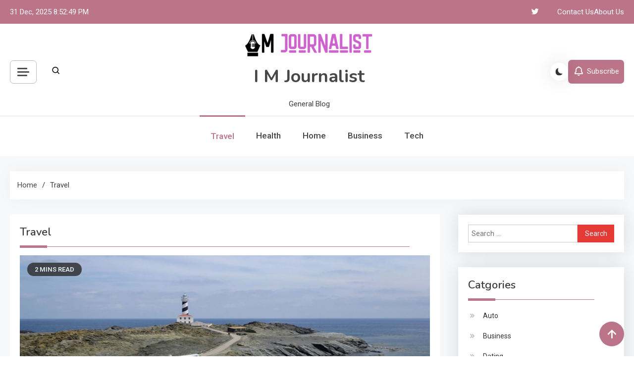

--- FILE ---
content_type: text/html; charset=UTF-8
request_url: https://imjournalist.com/category/travel/
body_size: 17839
content:
<!doctype html>
<html lang="en-US">
<head>
	<meta charset="UTF-8">
	<meta name="viewport" content="width=device-width, initial-scale=1">
	<link rel="profile" href="https://gmpg.org/xfn/11">

	<title>Travel &#8211; I M Journalist</title>
<meta name='robots' content='max-image-preview:large' />
<link rel='dns-prefetch' href='//fonts.googleapis.com' />
<link rel="alternate" type="application/rss+xml" title="I M Journalist &raquo; Feed" href="https://imjournalist.com/feed/" />
<link rel="alternate" type="application/rss+xml" title="I M Journalist &raquo; Comments Feed" href="https://imjournalist.com/comments/feed/" />
<link rel="alternate" type="application/rss+xml" title="I M Journalist &raquo; Travel Category Feed" href="https://imjournalist.com/category/travel/feed/" />
<style id='wp-img-auto-sizes-contain-inline-css'>
img:is([sizes=auto i],[sizes^="auto," i]){contain-intrinsic-size:3000px 1500px}
/*# sourceURL=wp-img-auto-sizes-contain-inline-css */
</style>
<style id='wp-emoji-styles-inline-css'>

	img.wp-smiley, img.emoji {
		display: inline !important;
		border: none !important;
		box-shadow: none !important;
		height: 1em !important;
		width: 1em !important;
		margin: 0 0.07em !important;
		vertical-align: -0.1em !important;
		background: none !important;
		padding: 0 !important;
	}
/*# sourceURL=wp-emoji-styles-inline-css */
</style>
<style id='wp-block-library-inline-css'>
:root{--wp-block-synced-color:#7a00df;--wp-block-synced-color--rgb:122,0,223;--wp-bound-block-color:var(--wp-block-synced-color);--wp-editor-canvas-background:#ddd;--wp-admin-theme-color:#007cba;--wp-admin-theme-color--rgb:0,124,186;--wp-admin-theme-color-darker-10:#006ba1;--wp-admin-theme-color-darker-10--rgb:0,107,160.5;--wp-admin-theme-color-darker-20:#005a87;--wp-admin-theme-color-darker-20--rgb:0,90,135;--wp-admin-border-width-focus:2px}@media (min-resolution:192dpi){:root{--wp-admin-border-width-focus:1.5px}}.wp-element-button{cursor:pointer}:root .has-very-light-gray-background-color{background-color:#eee}:root .has-very-dark-gray-background-color{background-color:#313131}:root .has-very-light-gray-color{color:#eee}:root .has-very-dark-gray-color{color:#313131}:root .has-vivid-green-cyan-to-vivid-cyan-blue-gradient-background{background:linear-gradient(135deg,#00d084,#0693e3)}:root .has-purple-crush-gradient-background{background:linear-gradient(135deg,#34e2e4,#4721fb 50%,#ab1dfe)}:root .has-hazy-dawn-gradient-background{background:linear-gradient(135deg,#faaca8,#dad0ec)}:root .has-subdued-olive-gradient-background{background:linear-gradient(135deg,#fafae1,#67a671)}:root .has-atomic-cream-gradient-background{background:linear-gradient(135deg,#fdd79a,#004a59)}:root .has-nightshade-gradient-background{background:linear-gradient(135deg,#330968,#31cdcf)}:root .has-midnight-gradient-background{background:linear-gradient(135deg,#020381,#2874fc)}:root{--wp--preset--font-size--normal:16px;--wp--preset--font-size--huge:42px}.has-regular-font-size{font-size:1em}.has-larger-font-size{font-size:2.625em}.has-normal-font-size{font-size:var(--wp--preset--font-size--normal)}.has-huge-font-size{font-size:var(--wp--preset--font-size--huge)}.has-text-align-center{text-align:center}.has-text-align-left{text-align:left}.has-text-align-right{text-align:right}.has-fit-text{white-space:nowrap!important}#end-resizable-editor-section{display:none}.aligncenter{clear:both}.items-justified-left{justify-content:flex-start}.items-justified-center{justify-content:center}.items-justified-right{justify-content:flex-end}.items-justified-space-between{justify-content:space-between}.screen-reader-text{border:0;clip-path:inset(50%);height:1px;margin:-1px;overflow:hidden;padding:0;position:absolute;width:1px;word-wrap:normal!important}.screen-reader-text:focus{background-color:#ddd;clip-path:none;color:#444;display:block;font-size:1em;height:auto;left:5px;line-height:normal;padding:15px 23px 14px;text-decoration:none;top:5px;width:auto;z-index:100000}html :where(.has-border-color){border-style:solid}html :where([style*=border-top-color]){border-top-style:solid}html :where([style*=border-right-color]){border-right-style:solid}html :where([style*=border-bottom-color]){border-bottom-style:solid}html :where([style*=border-left-color]){border-left-style:solid}html :where([style*=border-width]){border-style:solid}html :where([style*=border-top-width]){border-top-style:solid}html :where([style*=border-right-width]){border-right-style:solid}html :where([style*=border-bottom-width]){border-bottom-style:solid}html :where([style*=border-left-width]){border-left-style:solid}html :where(img[class*=wp-image-]){height:auto;max-width:100%}:where(figure){margin:0 0 1em}html :where(.is-position-sticky){--wp-admin--admin-bar--position-offset:var(--wp-admin--admin-bar--height,0px)}@media screen and (max-width:600px){html :where(.is-position-sticky){--wp-admin--admin-bar--position-offset:0px}}

/*# sourceURL=wp-block-library-inline-css */
</style><style id='wp-block-heading-inline-css'>
h1:where(.wp-block-heading).has-background,h2:where(.wp-block-heading).has-background,h3:where(.wp-block-heading).has-background,h4:where(.wp-block-heading).has-background,h5:where(.wp-block-heading).has-background,h6:where(.wp-block-heading).has-background{padding:1.25em 2.375em}h1.has-text-align-left[style*=writing-mode]:where([style*=vertical-lr]),h1.has-text-align-right[style*=writing-mode]:where([style*=vertical-rl]),h2.has-text-align-left[style*=writing-mode]:where([style*=vertical-lr]),h2.has-text-align-right[style*=writing-mode]:where([style*=vertical-rl]),h3.has-text-align-left[style*=writing-mode]:where([style*=vertical-lr]),h3.has-text-align-right[style*=writing-mode]:where([style*=vertical-rl]),h4.has-text-align-left[style*=writing-mode]:where([style*=vertical-lr]),h4.has-text-align-right[style*=writing-mode]:where([style*=vertical-rl]),h5.has-text-align-left[style*=writing-mode]:where([style*=vertical-lr]),h5.has-text-align-right[style*=writing-mode]:where([style*=vertical-rl]),h6.has-text-align-left[style*=writing-mode]:where([style*=vertical-lr]),h6.has-text-align-right[style*=writing-mode]:where([style*=vertical-rl]){rotate:180deg}
/*# sourceURL=https://imjournalist.com/wp-includes/blocks/heading/style.min.css */
</style>
<style id='wp-block-image-inline-css'>
.wp-block-image>a,.wp-block-image>figure>a{display:inline-block}.wp-block-image img{box-sizing:border-box;height:auto;max-width:100%;vertical-align:bottom}@media not (prefers-reduced-motion){.wp-block-image img.hide{visibility:hidden}.wp-block-image img.show{animation:show-content-image .4s}}.wp-block-image[style*=border-radius] img,.wp-block-image[style*=border-radius]>a{border-radius:inherit}.wp-block-image.has-custom-border img{box-sizing:border-box}.wp-block-image.aligncenter{text-align:center}.wp-block-image.alignfull>a,.wp-block-image.alignwide>a{width:100%}.wp-block-image.alignfull img,.wp-block-image.alignwide img{height:auto;width:100%}.wp-block-image .aligncenter,.wp-block-image .alignleft,.wp-block-image .alignright,.wp-block-image.aligncenter,.wp-block-image.alignleft,.wp-block-image.alignright{display:table}.wp-block-image .aligncenter>figcaption,.wp-block-image .alignleft>figcaption,.wp-block-image .alignright>figcaption,.wp-block-image.aligncenter>figcaption,.wp-block-image.alignleft>figcaption,.wp-block-image.alignright>figcaption{caption-side:bottom;display:table-caption}.wp-block-image .alignleft{float:left;margin:.5em 1em .5em 0}.wp-block-image .alignright{float:right;margin:.5em 0 .5em 1em}.wp-block-image .aligncenter{margin-left:auto;margin-right:auto}.wp-block-image :where(figcaption){margin-bottom:1em;margin-top:.5em}.wp-block-image.is-style-circle-mask img{border-radius:9999px}@supports ((-webkit-mask-image:none) or (mask-image:none)) or (-webkit-mask-image:none){.wp-block-image.is-style-circle-mask img{border-radius:0;-webkit-mask-image:url('data:image/svg+xml;utf8,<svg viewBox="0 0 100 100" xmlns="http://www.w3.org/2000/svg"><circle cx="50" cy="50" r="50"/></svg>');mask-image:url('data:image/svg+xml;utf8,<svg viewBox="0 0 100 100" xmlns="http://www.w3.org/2000/svg"><circle cx="50" cy="50" r="50"/></svg>');mask-mode:alpha;-webkit-mask-position:center;mask-position:center;-webkit-mask-repeat:no-repeat;mask-repeat:no-repeat;-webkit-mask-size:contain;mask-size:contain}}:root :where(.wp-block-image.is-style-rounded img,.wp-block-image .is-style-rounded img){border-radius:9999px}.wp-block-image figure{margin:0}.wp-lightbox-container{display:flex;flex-direction:column;position:relative}.wp-lightbox-container img{cursor:zoom-in}.wp-lightbox-container img:hover+button{opacity:1}.wp-lightbox-container button{align-items:center;backdrop-filter:blur(16px) saturate(180%);background-color:#5a5a5a40;border:none;border-radius:4px;cursor:zoom-in;display:flex;height:20px;justify-content:center;opacity:0;padding:0;position:absolute;right:16px;text-align:center;top:16px;width:20px;z-index:100}@media not (prefers-reduced-motion){.wp-lightbox-container button{transition:opacity .2s ease}}.wp-lightbox-container button:focus-visible{outline:3px auto #5a5a5a40;outline:3px auto -webkit-focus-ring-color;outline-offset:3px}.wp-lightbox-container button:hover{cursor:pointer;opacity:1}.wp-lightbox-container button:focus{opacity:1}.wp-lightbox-container button:focus,.wp-lightbox-container button:hover,.wp-lightbox-container button:not(:hover):not(:active):not(.has-background){background-color:#5a5a5a40;border:none}.wp-lightbox-overlay{box-sizing:border-box;cursor:zoom-out;height:100vh;left:0;overflow:hidden;position:fixed;top:0;visibility:hidden;width:100%;z-index:100000}.wp-lightbox-overlay .close-button{align-items:center;cursor:pointer;display:flex;justify-content:center;min-height:40px;min-width:40px;padding:0;position:absolute;right:calc(env(safe-area-inset-right) + 16px);top:calc(env(safe-area-inset-top) + 16px);z-index:5000000}.wp-lightbox-overlay .close-button:focus,.wp-lightbox-overlay .close-button:hover,.wp-lightbox-overlay .close-button:not(:hover):not(:active):not(.has-background){background:none;border:none}.wp-lightbox-overlay .lightbox-image-container{height:var(--wp--lightbox-container-height);left:50%;overflow:hidden;position:absolute;top:50%;transform:translate(-50%,-50%);transform-origin:top left;width:var(--wp--lightbox-container-width);z-index:9999999999}.wp-lightbox-overlay .wp-block-image{align-items:center;box-sizing:border-box;display:flex;height:100%;justify-content:center;margin:0;position:relative;transform-origin:0 0;width:100%;z-index:3000000}.wp-lightbox-overlay .wp-block-image img{height:var(--wp--lightbox-image-height);min-height:var(--wp--lightbox-image-height);min-width:var(--wp--lightbox-image-width);width:var(--wp--lightbox-image-width)}.wp-lightbox-overlay .wp-block-image figcaption{display:none}.wp-lightbox-overlay button{background:none;border:none}.wp-lightbox-overlay .scrim{background-color:#fff;height:100%;opacity:.9;position:absolute;width:100%;z-index:2000000}.wp-lightbox-overlay.active{visibility:visible}@media not (prefers-reduced-motion){.wp-lightbox-overlay.active{animation:turn-on-visibility .25s both}.wp-lightbox-overlay.active img{animation:turn-on-visibility .35s both}.wp-lightbox-overlay.show-closing-animation:not(.active){animation:turn-off-visibility .35s both}.wp-lightbox-overlay.show-closing-animation:not(.active) img{animation:turn-off-visibility .25s both}.wp-lightbox-overlay.zoom.active{animation:none;opacity:1;visibility:visible}.wp-lightbox-overlay.zoom.active .lightbox-image-container{animation:lightbox-zoom-in .4s}.wp-lightbox-overlay.zoom.active .lightbox-image-container img{animation:none}.wp-lightbox-overlay.zoom.active .scrim{animation:turn-on-visibility .4s forwards}.wp-lightbox-overlay.zoom.show-closing-animation:not(.active){animation:none}.wp-lightbox-overlay.zoom.show-closing-animation:not(.active) .lightbox-image-container{animation:lightbox-zoom-out .4s}.wp-lightbox-overlay.zoom.show-closing-animation:not(.active) .lightbox-image-container img{animation:none}.wp-lightbox-overlay.zoom.show-closing-animation:not(.active) .scrim{animation:turn-off-visibility .4s forwards}}@keyframes show-content-image{0%{visibility:hidden}99%{visibility:hidden}to{visibility:visible}}@keyframes turn-on-visibility{0%{opacity:0}to{opacity:1}}@keyframes turn-off-visibility{0%{opacity:1;visibility:visible}99%{opacity:0;visibility:visible}to{opacity:0;visibility:hidden}}@keyframes lightbox-zoom-in{0%{transform:translate(calc((-100vw + var(--wp--lightbox-scrollbar-width))/2 + var(--wp--lightbox-initial-left-position)),calc(-50vh + var(--wp--lightbox-initial-top-position))) scale(var(--wp--lightbox-scale))}to{transform:translate(-50%,-50%) scale(1)}}@keyframes lightbox-zoom-out{0%{transform:translate(-50%,-50%) scale(1);visibility:visible}99%{visibility:visible}to{transform:translate(calc((-100vw + var(--wp--lightbox-scrollbar-width))/2 + var(--wp--lightbox-initial-left-position)),calc(-50vh + var(--wp--lightbox-initial-top-position))) scale(var(--wp--lightbox-scale));visibility:hidden}}
/*# sourceURL=https://imjournalist.com/wp-includes/blocks/image/style.min.css */
</style>
<style id='wp-block-paragraph-inline-css'>
.is-small-text{font-size:.875em}.is-regular-text{font-size:1em}.is-large-text{font-size:2.25em}.is-larger-text{font-size:3em}.has-drop-cap:not(:focus):first-letter{float:left;font-size:8.4em;font-style:normal;font-weight:100;line-height:.68;margin:.05em .1em 0 0;text-transform:uppercase}body.rtl .has-drop-cap:not(:focus):first-letter{float:none;margin-left:.1em}p.has-drop-cap.has-background{overflow:hidden}:root :where(p.has-background){padding:1.25em 2.375em}:where(p.has-text-color:not(.has-link-color)) a{color:inherit}p.has-text-align-left[style*="writing-mode:vertical-lr"],p.has-text-align-right[style*="writing-mode:vertical-rl"]{rotate:180deg}
/*# sourceURL=https://imjournalist.com/wp-includes/blocks/paragraph/style.min.css */
</style>
<style id='global-styles-inline-css'>
:root{--wp--preset--aspect-ratio--square: 1;--wp--preset--aspect-ratio--4-3: 4/3;--wp--preset--aspect-ratio--3-4: 3/4;--wp--preset--aspect-ratio--3-2: 3/2;--wp--preset--aspect-ratio--2-3: 2/3;--wp--preset--aspect-ratio--16-9: 16/9;--wp--preset--aspect-ratio--9-16: 9/16;--wp--preset--color--black: #000000;--wp--preset--color--cyan-bluish-gray: #abb8c3;--wp--preset--color--white: #ffffff;--wp--preset--color--pale-pink: #f78da7;--wp--preset--color--vivid-red: #cf2e2e;--wp--preset--color--luminous-vivid-orange: #ff6900;--wp--preset--color--luminous-vivid-amber: #fcb900;--wp--preset--color--light-green-cyan: #7bdcb5;--wp--preset--color--vivid-green-cyan: #00d084;--wp--preset--color--pale-cyan-blue: #8ed1fc;--wp--preset--color--vivid-cyan-blue: #0693e3;--wp--preset--color--vivid-purple: #9b51e0;--wp--preset--gradient--vivid-cyan-blue-to-vivid-purple: linear-gradient(135deg,rgb(6,147,227) 0%,rgb(155,81,224) 100%);--wp--preset--gradient--light-green-cyan-to-vivid-green-cyan: linear-gradient(135deg,rgb(122,220,180) 0%,rgb(0,208,130) 100%);--wp--preset--gradient--luminous-vivid-amber-to-luminous-vivid-orange: linear-gradient(135deg,rgb(252,185,0) 0%,rgb(255,105,0) 100%);--wp--preset--gradient--luminous-vivid-orange-to-vivid-red: linear-gradient(135deg,rgb(255,105,0) 0%,rgb(207,46,46) 100%);--wp--preset--gradient--very-light-gray-to-cyan-bluish-gray: linear-gradient(135deg,rgb(238,238,238) 0%,rgb(169,184,195) 100%);--wp--preset--gradient--cool-to-warm-spectrum: linear-gradient(135deg,rgb(74,234,220) 0%,rgb(151,120,209) 20%,rgb(207,42,186) 40%,rgb(238,44,130) 60%,rgb(251,105,98) 80%,rgb(254,248,76) 100%);--wp--preset--gradient--blush-light-purple: linear-gradient(135deg,rgb(255,206,236) 0%,rgb(152,150,240) 100%);--wp--preset--gradient--blush-bordeaux: linear-gradient(135deg,rgb(254,205,165) 0%,rgb(254,45,45) 50%,rgb(107,0,62) 100%);--wp--preset--gradient--luminous-dusk: linear-gradient(135deg,rgb(255,203,112) 0%,rgb(199,81,192) 50%,rgb(65,88,208) 100%);--wp--preset--gradient--pale-ocean: linear-gradient(135deg,rgb(255,245,203) 0%,rgb(182,227,212) 50%,rgb(51,167,181) 100%);--wp--preset--gradient--electric-grass: linear-gradient(135deg,rgb(202,248,128) 0%,rgb(113,206,126) 100%);--wp--preset--gradient--midnight: linear-gradient(135deg,rgb(2,3,129) 0%,rgb(40,116,252) 100%);--wp--preset--font-size--small: 13px;--wp--preset--font-size--medium: 20px;--wp--preset--font-size--large: 36px;--wp--preset--font-size--x-large: 42px;--wp--preset--spacing--20: 0.44rem;--wp--preset--spacing--30: 0.67rem;--wp--preset--spacing--40: 1rem;--wp--preset--spacing--50: 1.5rem;--wp--preset--spacing--60: 2.25rem;--wp--preset--spacing--70: 3.38rem;--wp--preset--spacing--80: 5.06rem;--wp--preset--shadow--natural: 6px 6px 9px rgba(0, 0, 0, 0.2);--wp--preset--shadow--deep: 12px 12px 50px rgba(0, 0, 0, 0.4);--wp--preset--shadow--sharp: 6px 6px 0px rgba(0, 0, 0, 0.2);--wp--preset--shadow--outlined: 6px 6px 0px -3px rgb(255, 255, 255), 6px 6px rgb(0, 0, 0);--wp--preset--shadow--crisp: 6px 6px 0px rgb(0, 0, 0);}:where(.is-layout-flex){gap: 0.5em;}:where(.is-layout-grid){gap: 0.5em;}body .is-layout-flex{display: flex;}.is-layout-flex{flex-wrap: wrap;align-items: center;}.is-layout-flex > :is(*, div){margin: 0;}body .is-layout-grid{display: grid;}.is-layout-grid > :is(*, div){margin: 0;}:where(.wp-block-columns.is-layout-flex){gap: 2em;}:where(.wp-block-columns.is-layout-grid){gap: 2em;}:where(.wp-block-post-template.is-layout-flex){gap: 1.25em;}:where(.wp-block-post-template.is-layout-grid){gap: 1.25em;}.has-black-color{color: var(--wp--preset--color--black) !important;}.has-cyan-bluish-gray-color{color: var(--wp--preset--color--cyan-bluish-gray) !important;}.has-white-color{color: var(--wp--preset--color--white) !important;}.has-pale-pink-color{color: var(--wp--preset--color--pale-pink) !important;}.has-vivid-red-color{color: var(--wp--preset--color--vivid-red) !important;}.has-luminous-vivid-orange-color{color: var(--wp--preset--color--luminous-vivid-orange) !important;}.has-luminous-vivid-amber-color{color: var(--wp--preset--color--luminous-vivid-amber) !important;}.has-light-green-cyan-color{color: var(--wp--preset--color--light-green-cyan) !important;}.has-vivid-green-cyan-color{color: var(--wp--preset--color--vivid-green-cyan) !important;}.has-pale-cyan-blue-color{color: var(--wp--preset--color--pale-cyan-blue) !important;}.has-vivid-cyan-blue-color{color: var(--wp--preset--color--vivid-cyan-blue) !important;}.has-vivid-purple-color{color: var(--wp--preset--color--vivid-purple) !important;}.has-black-background-color{background-color: var(--wp--preset--color--black) !important;}.has-cyan-bluish-gray-background-color{background-color: var(--wp--preset--color--cyan-bluish-gray) !important;}.has-white-background-color{background-color: var(--wp--preset--color--white) !important;}.has-pale-pink-background-color{background-color: var(--wp--preset--color--pale-pink) !important;}.has-vivid-red-background-color{background-color: var(--wp--preset--color--vivid-red) !important;}.has-luminous-vivid-orange-background-color{background-color: var(--wp--preset--color--luminous-vivid-orange) !important;}.has-luminous-vivid-amber-background-color{background-color: var(--wp--preset--color--luminous-vivid-amber) !important;}.has-light-green-cyan-background-color{background-color: var(--wp--preset--color--light-green-cyan) !important;}.has-vivid-green-cyan-background-color{background-color: var(--wp--preset--color--vivid-green-cyan) !important;}.has-pale-cyan-blue-background-color{background-color: var(--wp--preset--color--pale-cyan-blue) !important;}.has-vivid-cyan-blue-background-color{background-color: var(--wp--preset--color--vivid-cyan-blue) !important;}.has-vivid-purple-background-color{background-color: var(--wp--preset--color--vivid-purple) !important;}.has-black-border-color{border-color: var(--wp--preset--color--black) !important;}.has-cyan-bluish-gray-border-color{border-color: var(--wp--preset--color--cyan-bluish-gray) !important;}.has-white-border-color{border-color: var(--wp--preset--color--white) !important;}.has-pale-pink-border-color{border-color: var(--wp--preset--color--pale-pink) !important;}.has-vivid-red-border-color{border-color: var(--wp--preset--color--vivid-red) !important;}.has-luminous-vivid-orange-border-color{border-color: var(--wp--preset--color--luminous-vivid-orange) !important;}.has-luminous-vivid-amber-border-color{border-color: var(--wp--preset--color--luminous-vivid-amber) !important;}.has-light-green-cyan-border-color{border-color: var(--wp--preset--color--light-green-cyan) !important;}.has-vivid-green-cyan-border-color{border-color: var(--wp--preset--color--vivid-green-cyan) !important;}.has-pale-cyan-blue-border-color{border-color: var(--wp--preset--color--pale-cyan-blue) !important;}.has-vivid-cyan-blue-border-color{border-color: var(--wp--preset--color--vivid-cyan-blue) !important;}.has-vivid-purple-border-color{border-color: var(--wp--preset--color--vivid-purple) !important;}.has-vivid-cyan-blue-to-vivid-purple-gradient-background{background: var(--wp--preset--gradient--vivid-cyan-blue-to-vivid-purple) !important;}.has-light-green-cyan-to-vivid-green-cyan-gradient-background{background: var(--wp--preset--gradient--light-green-cyan-to-vivid-green-cyan) !important;}.has-luminous-vivid-amber-to-luminous-vivid-orange-gradient-background{background: var(--wp--preset--gradient--luminous-vivid-amber-to-luminous-vivid-orange) !important;}.has-luminous-vivid-orange-to-vivid-red-gradient-background{background: var(--wp--preset--gradient--luminous-vivid-orange-to-vivid-red) !important;}.has-very-light-gray-to-cyan-bluish-gray-gradient-background{background: var(--wp--preset--gradient--very-light-gray-to-cyan-bluish-gray) !important;}.has-cool-to-warm-spectrum-gradient-background{background: var(--wp--preset--gradient--cool-to-warm-spectrum) !important;}.has-blush-light-purple-gradient-background{background: var(--wp--preset--gradient--blush-light-purple) !important;}.has-blush-bordeaux-gradient-background{background: var(--wp--preset--gradient--blush-bordeaux) !important;}.has-luminous-dusk-gradient-background{background: var(--wp--preset--gradient--luminous-dusk) !important;}.has-pale-ocean-gradient-background{background: var(--wp--preset--gradient--pale-ocean) !important;}.has-electric-grass-gradient-background{background: var(--wp--preset--gradient--electric-grass) !important;}.has-midnight-gradient-background{background: var(--wp--preset--gradient--midnight) !important;}.has-small-font-size{font-size: var(--wp--preset--font-size--small) !important;}.has-medium-font-size{font-size: var(--wp--preset--font-size--medium) !important;}.has-large-font-size{font-size: var(--wp--preset--font-size--large) !important;}.has-x-large-font-size{font-size: var(--wp--preset--font-size--x-large) !important;}
/*# sourceURL=global-styles-inline-css */
</style>

<style id='classic-theme-styles-inline-css'>
/*! This file is auto-generated */
.wp-block-button__link{color:#fff;background-color:#32373c;border-radius:9999px;box-shadow:none;text-decoration:none;padding:calc(.667em + 2px) calc(1.333em + 2px);font-size:1.125em}.wp-block-file__button{background:#32373c;color:#fff;text-decoration:none}
/*# sourceURL=/wp-includes/css/classic-themes.min.css */
</style>
<link rel='stylesheet' id='azure-news-fonts-css' href='https://fonts.googleapis.com/css?family=Roboto%3A400%2C500%2C600%2C700%7CNunito%3A400%2C600%2C700%2C900&#038;subset=latin%2Ccyrillic-ext%2Cgreek-ext%2Cgreek%2Cvietnamese%2Clatin-ext%2Ccyrillic%2Ckhmer%2Cdevanagari%2Carabic%2Chebrew%2Ctelugu' media='all' />
<link rel='stylesheet' id='lightslider-css' href='https://imjournalist.com/wp-content/themes/azure-news/assets/library/lightslider/css/lightslider.min.css?ver=1.0.1' media='all' />
<link rel='stylesheet' id='box-icons-css' href='https://imjournalist.com/wp-content/themes/azure-news/assets/library/box-icons/css/boxicons.min.css?ver=2.1.4' media='all' />
<link rel='stylesheet' id='azure-news-preloader-css' href='https://imjournalist.com/wp-content/themes/azure-news/assets/css/azure-news-preloader.css?ver=1.0.1' media='all' />
<link rel='stylesheet' id='azure-newspaper-google-font-css' href='https://fonts.googleapis.com/css?family=Arvo%3A700%2C900%7CMukta%3A400%2C600%2C700&#038;subset=latin%2Clatin-ext' media='all' />
<link rel='stylesheet' id='azure-news-blog-parent-style-css' href='https://imjournalist.com/wp-content/themes/azure-news/style.css?ver=1.0.1' media='all' />
<link rel='stylesheet' id='azure-news-blog-parent-responsive-css' href='https://imjournalist.com/wp-content/themes/azure-news/assets/css/azure-news-responsive.css?ver=1.0.1' media='all' />
<link rel='stylesheet' id='azure-newspaper-style-css' href='https://imjournalist.com/wp-content/themes/azure-newspaper/style.css?ver=1.0.1' media='all' />
<script src="https://imjournalist.com/wp-includes/js/jquery/jquery.min.js?ver=3.7.1" id="jquery-core-js"></script>
<script src="https://imjournalist.com/wp-includes/js/jquery/jquery-migrate.min.js?ver=3.4.1" id="jquery-migrate-js"></script>
<link rel="https://api.w.org/" href="https://imjournalist.com/wp-json/" /><link rel="alternate" title="JSON" type="application/json" href="https://imjournalist.com/wp-json/wp/v2/categories/2" /><link rel="EditURI" type="application/rsd+xml" title="RSD" href="https://imjournalist.com/xmlrpc.php?rsd" />
<meta name="generator" content="WordPress 6.9" />
<link rel="icon" href="https://imjournalist.com/wp-content/uploads/2022/06/i-m-journalist-f-75x75.png" sizes="32x32" />
<link rel="icon" href="https://imjournalist.com/wp-content/uploads/2022/06/i-m-journalist-f.png" sizes="192x192" />
<link rel="apple-touch-icon" href="https://imjournalist.com/wp-content/uploads/2022/06/i-m-journalist-f.png" />
<meta name="msapplication-TileImage" content="https://imjournalist.com/wp-content/uploads/2022/06/i-m-journalist-f.png" />
<!--Azure News CSS -->
<style type="text/css">
.azure-news-wave .az-rect,.azure-news-folding-cube .az-cube:before,.azure-news-three-bounce .az-child,.search-icon-close,.navigation .nav-links a,.bttn,button,input[type='button'],input[type='reset'],input[type='submit'],.page-header .page-title::after,.page-header .page-title::before,.navigation .nav-links a.page-numbers:hover,.navigation .nav-links .page-numbers.current,.reply .comment-reply-link,#top-header,.sticky-sidebar-close,.subcribe-ads-button a,#site-navigation #primary-menu >li >a::after,#site-navigation .menu-item-description,.news-ticker-label,.azure-news-banner-wrapper .banner-tabbed-wrapper ul.banner-tabs li.ui-state-active a,.banner-tabbed-wrapper ul.banner-tabs li:hover a,.block-wrapper .block-title:before,.block-wrapper .block-title:after,.widget-title:before,.widget-title:after,.trending-posts .post-thumbnail-wrap .post-count,.azure-news-button.read-more-button a:hover,#azure-news-scrollup,.site-info,.related-post-title::before,.related-post-title::after,.page.type-page .entry-title::before,.page.type-page .entry-title::after,.azure-news-site-layout--boxed,.error-404.not-found .error-button-wrap a,.header-search-wrapper .search-form-wrap .search-submit,.wp-block-search__button{background-color:#04a8d0}#site-navigation ul li a:hover,.posted-on:hover,.azure-news-banner-wrapper .tabbed-content-wrapper a:hover,.entry-cat .cat-links a:hover,.entry-cat a:hover,.byline:hover,.byline a:hover,.posted-on a:hover,.comment-author .fn .url:hover,#cancel-comment-reply-link,.logged-in-as a,.edit-link a,.widget a:hover,.widget a:hover::before,.widget li:hover::before,.entry-title a:hover,.post-title a:hover,.social-icons-wrapper .social-icon i:hover,#site-navigation ul li.current-menu-item >a,#site-navigation ul li.current_page_item >a,#site-navigation ul li.current-menu-ancestor >a,.azure-news-banner-wrapper .tabbed-content-wrapper a:hover,.author-name,.block-posts-wrapper .post-cats-wrap .post-cats-list .post-cat-item a,.trending-posts-wrapper .post-content-wrap .post-cat-item a,.latest-posts-wrapper .post-content-wrap .post-cat-item a,.both-sidebar .azure-news-post-content-wrap .entry-title a:hover,.azure-news-post-content-wrap .entry-meta span a:hover,.azure-news-author-website a,.related-posts-wrapper .post-cats-wrap .post-cat-item a,.azure-news-author-name a,a:hover,a:focus,a:active,.screen-reader-text:hover,.screen-reader-text:active,.screen-reader-text:focus,#cancel-comment-reply-link:before,.azure-news-post-content-wrap .entry-meta span a:hover,.azure-news-post-content-wrap .entry-meta span:hover:before,.header-search-wrapper .search-icon a:hover,.dark-mode .widget a:hover::before,.dark-mode .widget_nav_menu li a:hover,.dark-mode .wp-block-latest-posts li a:hover,.dark-mode .wp-block-archives li a:hover,.dark-mode .wp-block-categories li a:hover,.dark-mode .wp-block-page-list li a:hover,.dark-mode .wp-block-categories li a:hover{color:#04a8d0}.navigation .nav-links a,.bttn,button,input[type='button'],input[type='reset'],input[type='submit'],.navigation .nav-links a.page-numbers:hover,.navigation .nav-links .page-numbers.current,.sticky-sidebar-close,.header-search-wrapper .search-form-wrap .search-submit,.azure-news-banner-wrapper .banner-tabbed-wrapper ul.banner-tabs li.ui-state-active a,.banner-tabbed-wrapper ul.banner-tabs li:hover a,.azure-news-button.read-more-button a:hover{border-color:#04a8d0}#site-navigation ul.sub-menu,#site-navigation ul.children,#site-navigation ul.sub-menu li,#site-navigation ul.children li{border-left-color:#04a8d0}.header-search-wrapper .search-form-wrap::before{border-bottom-color:#04a8d0}.header-search-wrapper .search-form-wrap,#site-navigation .menu-item-description::after,#site-navigation ul li.current-menu-item >a,#site-navigation ul li.current_page_item >a,#site-navigation ul li.current-menu-ancestor >a{border-top-color:#04a8d0}@media (max-width:769px){.azure-news-menu-toogle,.subcribe-ads-button a,.sidebar-toggle-search-wrapper .sidebar-menu-toggle{background-color:#04a8d0}}.woocommerce ul.products li.product .price,.woocommerce div.product p.price,.woocommerce div.product span.price,.woocommerce .product_meta a:hover,.woocommerce-error:before,.woocommerce-info:before,.woocommerce-message:before{color:#04a8d0}.woocommerce #respond input#submit,.woocommerce a.button,.woocommerce button.button,.woocommerce input.button,.woocommerce ul.products li.product:hover .button,.woocommerce ul.products li.product:hover .added_to_cart,.woocommerce #respond input#submit.alt,.woocommerce a.button.alt,.woocommerce button.button.alt,.woocommerce input.button.alt.woocommerce nav.woocommerce-pagination ul li a,.woocommerce nav.woocommerce-pagination ul li span.woocommerce span.onsale,.woocommerce div.product .woocommerce-tabs ul.tabs li.active,.woocommerce #respond input#submit.disabled,.woocommerce #respond input#submit:disabled,.woocommerce #respond input#submit:disabled[disabled],.woocommerce a.button.disabled,.woocommerce a.button:disabled,.woocommerce a.button:disabled[disabled],.woocommerce button.button.disabled,.woocommerce button.button:disabled,.woocommerce button.button:disabled[disabled],.woocommerce input.button.disabled,.woocommerce input.button:disabled,.woocommerce input.button:disabled[disabled].woocommerce #respond input#submit.alt.disabled,.woocommerce #respond input#submit.alt.disabled:hover,.woocommerce #respond input#submit.alt:disabled,.woocommerce #respond input#submit.alt:disabled:hover,.woocommerce #respond input#submit.alt:disabled[disabled],.woocommerce #respond input#submit.alt:disabled[disabled]:hover,.woocommerce a.button.alt.disabled,.woocommerce a.button.alt.disabled:hover,.woocommerce a.button.alt:disabled,.woocommerce a.button.alt:disabled:hover,.woocommerce a.button.alt:disabled[disabled],.woocommerce a.button.alt:disabled[disabled]:hover,.woocommerce button.button.alt.disabled,.woocommerce button.button.alt.disabled:hover,.woocommerce button.button.alt:disabled,.woocommerce button.button.alt:disabled:hover,.woocommerce button.button.alt:disabled[disabled],.woocommerce button.button.alt:disabled[disabled]:hover,.woocommerce input.button.alt.disabled,.woocommerce input.button.alt.disabled:hover,.woocommerce input.button.alt:disabled,.woocommerce input.button.alt:disabled:hover,.woocommerce input.button.alt:disabled[disabled],.woocommerce input.button.alt:disabled[disabled]:hover.woocommerce,.widget_price_filter .ui-slider .ui-slider-range,.woocommerce-MyAccount-navigation-link a,.woocommerce-store-notice,.woocommerce span.onsale,.woocommerce nav.woocommerce-pagination ul li a,.woocommerce nav.woocommerce-pagination ul li span,p.demo_store{background-color:#04a8d0}.woocommerce ul.products li.product:hover,.woocommerce-page ul.products li.product:hover.woocommerce #respond input#submit,.woocommerce a.button,.woocommerce button.button,.woocommerce input.button,.woocommerce ul.products li.product:hover .button,.woocommerce ul.products li.product:hover .added_to_cart,.woocommerce #respond input#submit.alt,.woocommerce a.button.alt,.woocommerce button.button.alt,.woocommerce input.button.alt.woocommerce #respond input#submit.alt.disabled,.woocommerce #respond input#submit.alt.disabled:hover,.woocommerce #respond input#submit.alt:disabled,.woocommerce #respond input#submit.alt:disabled:hover,.woocommerce #respond input#submit.alt:disabled[disabled],.woocommerce #respond input#submit.alt:disabled[disabled]:hover,.woocommerce a.button.alt.disabled,.woocommerce a.button.alt.disabled:hover,.woocommerce a.button.alt:disabled,.woocommerce a.button.alt:disabled:hover,.woocommerce a.button.alt:disabled[disabled],.woocommerce a.button.alt:disabled[disabled]:hover,.woocommerce button.button.alt.disabled,.woocommerce button.button.alt.disabled:hover,.woocommerce button.button.alt:disabled,.woocommerce button.button.alt:disabled:hover,.woocommerce button.button.alt:disabled[disabled],.woocommerce button.button.alt:disabled[disabled]:hover,.woocommerce input.button.alt.disabled,.woocommerce input.button.alt.disabled:hover,.woocommerce input.button.alt:disabled,.woocommerce input.button.alt:disabled:hover,.woocommerce input.button.alt:disabled[disabled],.woocommerce input.button.alt:disabled[disabled]:hover.woocommerce .widget_price_filter .ui-slider .ui-slider-handle{border-color:#04a8d0}.woocommerce div.product .woocommerce-tabs ul.tabs{border-bottom-color:#04a8d0}.woocommerce-error,.woocommerce-info,.woocommerce-message{border-top-color:#04a8d0}.azure-news-wave .og-rect,.azure-news-three-bounce .og-child,.azure-news-folding-cube .og-cube:before{background-color:#04a8d0}body{color:#3b3b3b}.page-content a,.entry-content a,.entry-summary a{color:#04a8d0}.page-content a:hover,.entry-content a:hover,.entry-summary a:hover{color:#005ca8}.block-posts-wrapper .post-cats-wrap .post-cats-list .post-cat-item.cat-80 a,.trending-posts-wrapper .post-content-wrap .post-cat-item.cat-80 a,.azure-news-banner-wrapper .lSSlideWrapper .post-cat-item.cat-80 a,.azure-news-banner-wrapper .block-wrapper .post-cat-item.cat-80 a,.azure-news-post-content-wrap .post-cats-wrap .post-cat-item.cat-80 a,.latest-posts-wrapper .post-content-wrap .post-cat-item.cat-80 a,.related-posts-wrapper .post-cats-wrap .post-cat-item.cat-80 a{color:#3b2d1b}.block-posts-wrapper .post-cats-wrap .post-cats-list .post-cat-item.cat-80 a,.trending-posts-wrapper .post-content-wrap .post-cat-item.cat-80 a,.azure-news-banner-wrapper .lSSlideWrapper .post-cat-item.cat-80 a,.azure-news-banner-wrapper .block-wrapper .post-cat-item.cat-80 a,.azure-news-post-content-wrap .post-cats-wrap .post-cat-item.cat-80 a,.latest-posts-wrapper .post-content-wrap .post-cat-item.cat-80 a,.related-posts-wrapper .post-cats-wrap .post-cat-item.cat-80 a{background-image:linear-gradient(#3b2d1b,#3b2d1b)}.block-posts-wrapper .post-cats-wrap .post-cats-list .post-cat-item.cat-5 a,.trending-posts-wrapper .post-content-wrap .post-cat-item.cat-5 a,.azure-news-banner-wrapper .lSSlideWrapper .post-cat-item.cat-5 a,.azure-news-banner-wrapper .block-wrapper .post-cat-item.cat-5 a,.azure-news-post-content-wrap .post-cats-wrap .post-cat-item.cat-5 a,.latest-posts-wrapper .post-content-wrap .post-cat-item.cat-5 a,.related-posts-wrapper .post-cats-wrap .post-cat-item.cat-5 a{color:#3b2d1b}.block-posts-wrapper .post-cats-wrap .post-cats-list .post-cat-item.cat-5 a,.trending-posts-wrapper .post-content-wrap .post-cat-item.cat-5 a,.azure-news-banner-wrapper .lSSlideWrapper .post-cat-item.cat-5 a,.azure-news-banner-wrapper .block-wrapper .post-cat-item.cat-5 a,.azure-news-post-content-wrap .post-cats-wrap .post-cat-item.cat-5 a,.latest-posts-wrapper .post-content-wrap .post-cat-item.cat-5 a,.related-posts-wrapper .post-cats-wrap .post-cat-item.cat-5 a{background-image:linear-gradient(#3b2d1b,#3b2d1b)}.block-posts-wrapper .post-cats-wrap .post-cats-list .post-cat-item.cat-70 a,.trending-posts-wrapper .post-content-wrap .post-cat-item.cat-70 a,.azure-news-banner-wrapper .lSSlideWrapper .post-cat-item.cat-70 a,.azure-news-banner-wrapper .block-wrapper .post-cat-item.cat-70 a,.azure-news-post-content-wrap .post-cats-wrap .post-cat-item.cat-70 a,.latest-posts-wrapper .post-content-wrap .post-cat-item.cat-70 a,.related-posts-wrapper .post-cats-wrap .post-cat-item.cat-70 a{color:#3b2d1b}.block-posts-wrapper .post-cats-wrap .post-cats-list .post-cat-item.cat-70 a,.trending-posts-wrapper .post-content-wrap .post-cat-item.cat-70 a,.azure-news-banner-wrapper .lSSlideWrapper .post-cat-item.cat-70 a,.azure-news-banner-wrapper .block-wrapper .post-cat-item.cat-70 a,.azure-news-post-content-wrap .post-cats-wrap .post-cat-item.cat-70 a,.latest-posts-wrapper .post-content-wrap .post-cat-item.cat-70 a,.related-posts-wrapper .post-cats-wrap .post-cat-item.cat-70 a{background-image:linear-gradient(#3b2d1b,#3b2d1b)}.block-posts-wrapper .post-cats-wrap .post-cats-list .post-cat-item.cat-74 a,.trending-posts-wrapper .post-content-wrap .post-cat-item.cat-74 a,.azure-news-banner-wrapper .lSSlideWrapper .post-cat-item.cat-74 a,.azure-news-banner-wrapper .block-wrapper .post-cat-item.cat-74 a,.azure-news-post-content-wrap .post-cats-wrap .post-cat-item.cat-74 a,.latest-posts-wrapper .post-content-wrap .post-cat-item.cat-74 a,.related-posts-wrapper .post-cats-wrap .post-cat-item.cat-74 a{color:#3b2d1b}.block-posts-wrapper .post-cats-wrap .post-cats-list .post-cat-item.cat-74 a,.trending-posts-wrapper .post-content-wrap .post-cat-item.cat-74 a,.azure-news-banner-wrapper .lSSlideWrapper .post-cat-item.cat-74 a,.azure-news-banner-wrapper .block-wrapper .post-cat-item.cat-74 a,.azure-news-post-content-wrap .post-cats-wrap .post-cat-item.cat-74 a,.latest-posts-wrapper .post-content-wrap .post-cat-item.cat-74 a,.related-posts-wrapper .post-cats-wrap .post-cat-item.cat-74 a{background-image:linear-gradient(#3b2d1b,#3b2d1b)}.block-posts-wrapper .post-cats-wrap .post-cats-list .post-cat-item.cat-81 a,.trending-posts-wrapper .post-content-wrap .post-cat-item.cat-81 a,.azure-news-banner-wrapper .lSSlideWrapper .post-cat-item.cat-81 a,.azure-news-banner-wrapper .block-wrapper .post-cat-item.cat-81 a,.azure-news-post-content-wrap .post-cats-wrap .post-cat-item.cat-81 a,.latest-posts-wrapper .post-content-wrap .post-cat-item.cat-81 a,.related-posts-wrapper .post-cats-wrap .post-cat-item.cat-81 a{color:#3b2d1b}.block-posts-wrapper .post-cats-wrap .post-cats-list .post-cat-item.cat-81 a,.trending-posts-wrapper .post-content-wrap .post-cat-item.cat-81 a,.azure-news-banner-wrapper .lSSlideWrapper .post-cat-item.cat-81 a,.azure-news-banner-wrapper .block-wrapper .post-cat-item.cat-81 a,.azure-news-post-content-wrap .post-cats-wrap .post-cat-item.cat-81 a,.latest-posts-wrapper .post-content-wrap .post-cat-item.cat-81 a,.related-posts-wrapper .post-cats-wrap .post-cat-item.cat-81 a{background-image:linear-gradient(#3b2d1b,#3b2d1b)}.block-posts-wrapper .post-cats-wrap .post-cats-list .post-cat-item.cat-77 a,.trending-posts-wrapper .post-content-wrap .post-cat-item.cat-77 a,.azure-news-banner-wrapper .lSSlideWrapper .post-cat-item.cat-77 a,.azure-news-banner-wrapper .block-wrapper .post-cat-item.cat-77 a,.azure-news-post-content-wrap .post-cats-wrap .post-cat-item.cat-77 a,.latest-posts-wrapper .post-content-wrap .post-cat-item.cat-77 a,.related-posts-wrapper .post-cats-wrap .post-cat-item.cat-77 a{color:#3b2d1b}.block-posts-wrapper .post-cats-wrap .post-cats-list .post-cat-item.cat-77 a,.trending-posts-wrapper .post-content-wrap .post-cat-item.cat-77 a,.azure-news-banner-wrapper .lSSlideWrapper .post-cat-item.cat-77 a,.azure-news-banner-wrapper .block-wrapper .post-cat-item.cat-77 a,.azure-news-post-content-wrap .post-cats-wrap .post-cat-item.cat-77 a,.latest-posts-wrapper .post-content-wrap .post-cat-item.cat-77 a,.related-posts-wrapper .post-cats-wrap .post-cat-item.cat-77 a{background-image:linear-gradient(#3b2d1b,#3b2d1b)}.block-posts-wrapper .post-cats-wrap .post-cats-list .post-cat-item.cat-72 a,.trending-posts-wrapper .post-content-wrap .post-cat-item.cat-72 a,.azure-news-banner-wrapper .lSSlideWrapper .post-cat-item.cat-72 a,.azure-news-banner-wrapper .block-wrapper .post-cat-item.cat-72 a,.azure-news-post-content-wrap .post-cats-wrap .post-cat-item.cat-72 a,.latest-posts-wrapper .post-content-wrap .post-cat-item.cat-72 a,.related-posts-wrapper .post-cats-wrap .post-cat-item.cat-72 a{color:#3b2d1b}.block-posts-wrapper .post-cats-wrap .post-cats-list .post-cat-item.cat-72 a,.trending-posts-wrapper .post-content-wrap .post-cat-item.cat-72 a,.azure-news-banner-wrapper .lSSlideWrapper .post-cat-item.cat-72 a,.azure-news-banner-wrapper .block-wrapper .post-cat-item.cat-72 a,.azure-news-post-content-wrap .post-cats-wrap .post-cat-item.cat-72 a,.latest-posts-wrapper .post-content-wrap .post-cat-item.cat-72 a,.related-posts-wrapper .post-cats-wrap .post-cat-item.cat-72 a{background-image:linear-gradient(#3b2d1b,#3b2d1b)}.block-posts-wrapper .post-cats-wrap .post-cats-list .post-cat-item.cat-1 a,.trending-posts-wrapper .post-content-wrap .post-cat-item.cat-1 a,.azure-news-banner-wrapper .lSSlideWrapper .post-cat-item.cat-1 a,.azure-news-banner-wrapper .block-wrapper .post-cat-item.cat-1 a,.azure-news-post-content-wrap .post-cats-wrap .post-cat-item.cat-1 a,.latest-posts-wrapper .post-content-wrap .post-cat-item.cat-1 a,.related-posts-wrapper .post-cats-wrap .post-cat-item.cat-1 a{color:#3b2d1b}.block-posts-wrapper .post-cats-wrap .post-cats-list .post-cat-item.cat-1 a,.trending-posts-wrapper .post-content-wrap .post-cat-item.cat-1 a,.azure-news-banner-wrapper .lSSlideWrapper .post-cat-item.cat-1 a,.azure-news-banner-wrapper .block-wrapper .post-cat-item.cat-1 a,.azure-news-post-content-wrap .post-cats-wrap .post-cat-item.cat-1 a,.latest-posts-wrapper .post-content-wrap .post-cat-item.cat-1 a,.related-posts-wrapper .post-cats-wrap .post-cat-item.cat-1 a{background-image:linear-gradient(#3b2d1b,#3b2d1b)}.block-posts-wrapper .post-cats-wrap .post-cats-list .post-cat-item.cat-76 a,.trending-posts-wrapper .post-content-wrap .post-cat-item.cat-76 a,.azure-news-banner-wrapper .lSSlideWrapper .post-cat-item.cat-76 a,.azure-news-banner-wrapper .block-wrapper .post-cat-item.cat-76 a,.azure-news-post-content-wrap .post-cats-wrap .post-cat-item.cat-76 a,.latest-posts-wrapper .post-content-wrap .post-cat-item.cat-76 a,.related-posts-wrapper .post-cats-wrap .post-cat-item.cat-76 a{color:#3b2d1b}.block-posts-wrapper .post-cats-wrap .post-cats-list .post-cat-item.cat-76 a,.trending-posts-wrapper .post-content-wrap .post-cat-item.cat-76 a,.azure-news-banner-wrapper .lSSlideWrapper .post-cat-item.cat-76 a,.azure-news-banner-wrapper .block-wrapper .post-cat-item.cat-76 a,.azure-news-post-content-wrap .post-cats-wrap .post-cat-item.cat-76 a,.latest-posts-wrapper .post-content-wrap .post-cat-item.cat-76 a,.related-posts-wrapper .post-cats-wrap .post-cat-item.cat-76 a{background-image:linear-gradient(#3b2d1b,#3b2d1b)}.block-posts-wrapper .post-cats-wrap .post-cats-list .post-cat-item.cat-3 a,.trending-posts-wrapper .post-content-wrap .post-cat-item.cat-3 a,.azure-news-banner-wrapper .lSSlideWrapper .post-cat-item.cat-3 a,.azure-news-banner-wrapper .block-wrapper .post-cat-item.cat-3 a,.azure-news-post-content-wrap .post-cats-wrap .post-cat-item.cat-3 a,.latest-posts-wrapper .post-content-wrap .post-cat-item.cat-3 a,.related-posts-wrapper .post-cats-wrap .post-cat-item.cat-3 a{color:#3b2d1b}.block-posts-wrapper .post-cats-wrap .post-cats-list .post-cat-item.cat-3 a,.trending-posts-wrapper .post-content-wrap .post-cat-item.cat-3 a,.azure-news-banner-wrapper .lSSlideWrapper .post-cat-item.cat-3 a,.azure-news-banner-wrapper .block-wrapper .post-cat-item.cat-3 a,.azure-news-post-content-wrap .post-cats-wrap .post-cat-item.cat-3 a,.latest-posts-wrapper .post-content-wrap .post-cat-item.cat-3 a,.related-posts-wrapper .post-cats-wrap .post-cat-item.cat-3 a{background-image:linear-gradient(#3b2d1b,#3b2d1b)}.block-posts-wrapper .post-cats-wrap .post-cats-list .post-cat-item.cat-4 a,.trending-posts-wrapper .post-content-wrap .post-cat-item.cat-4 a,.azure-news-banner-wrapper .lSSlideWrapper .post-cat-item.cat-4 a,.azure-news-banner-wrapper .block-wrapper .post-cat-item.cat-4 a,.azure-news-post-content-wrap .post-cats-wrap .post-cat-item.cat-4 a,.latest-posts-wrapper .post-content-wrap .post-cat-item.cat-4 a,.related-posts-wrapper .post-cats-wrap .post-cat-item.cat-4 a{color:#3b2d1b}.block-posts-wrapper .post-cats-wrap .post-cats-list .post-cat-item.cat-4 a,.trending-posts-wrapper .post-content-wrap .post-cat-item.cat-4 a,.azure-news-banner-wrapper .lSSlideWrapper .post-cat-item.cat-4 a,.azure-news-banner-wrapper .block-wrapper .post-cat-item.cat-4 a,.azure-news-post-content-wrap .post-cats-wrap .post-cat-item.cat-4 a,.latest-posts-wrapper .post-content-wrap .post-cat-item.cat-4 a,.related-posts-wrapper .post-cats-wrap .post-cat-item.cat-4 a{background-image:linear-gradient(#3b2d1b,#3b2d1b)}.block-posts-wrapper .post-cats-wrap .post-cats-list .post-cat-item.cat-309 a,.trending-posts-wrapper .post-content-wrap .post-cat-item.cat-309 a,.azure-news-banner-wrapper .lSSlideWrapper .post-cat-item.cat-309 a,.azure-news-banner-wrapper .block-wrapper .post-cat-item.cat-309 a,.azure-news-post-content-wrap .post-cats-wrap .post-cat-item.cat-309 a,.latest-posts-wrapper .post-content-wrap .post-cat-item.cat-309 a,.related-posts-wrapper .post-cats-wrap .post-cat-item.cat-309 a{color:#3b2d1b}.block-posts-wrapper .post-cats-wrap .post-cats-list .post-cat-item.cat-309 a,.trending-posts-wrapper .post-content-wrap .post-cat-item.cat-309 a,.azure-news-banner-wrapper .lSSlideWrapper .post-cat-item.cat-309 a,.azure-news-banner-wrapper .block-wrapper .post-cat-item.cat-309 a,.azure-news-post-content-wrap .post-cats-wrap .post-cat-item.cat-309 a,.latest-posts-wrapper .post-content-wrap .post-cat-item.cat-309 a,.related-posts-wrapper .post-cats-wrap .post-cat-item.cat-309 a{background-image:linear-gradient(#3b2d1b,#3b2d1b)}.block-posts-wrapper .post-cats-wrap .post-cats-list .post-cat-item.cat-75 a,.trending-posts-wrapper .post-content-wrap .post-cat-item.cat-75 a,.azure-news-banner-wrapper .lSSlideWrapper .post-cat-item.cat-75 a,.azure-news-banner-wrapper .block-wrapper .post-cat-item.cat-75 a,.azure-news-post-content-wrap .post-cats-wrap .post-cat-item.cat-75 a,.latest-posts-wrapper .post-content-wrap .post-cat-item.cat-75 a,.related-posts-wrapper .post-cats-wrap .post-cat-item.cat-75 a{color:#3b2d1b}.block-posts-wrapper .post-cats-wrap .post-cats-list .post-cat-item.cat-75 a,.trending-posts-wrapper .post-content-wrap .post-cat-item.cat-75 a,.azure-news-banner-wrapper .lSSlideWrapper .post-cat-item.cat-75 a,.azure-news-banner-wrapper .block-wrapper .post-cat-item.cat-75 a,.azure-news-post-content-wrap .post-cats-wrap .post-cat-item.cat-75 a,.latest-posts-wrapper .post-content-wrap .post-cat-item.cat-75 a,.related-posts-wrapper .post-cats-wrap .post-cat-item.cat-75 a{background-image:linear-gradient(#3b2d1b,#3b2d1b)}.block-posts-wrapper .post-cats-wrap .post-cats-list .post-cat-item.cat-71 a,.trending-posts-wrapper .post-content-wrap .post-cat-item.cat-71 a,.azure-news-banner-wrapper .lSSlideWrapper .post-cat-item.cat-71 a,.azure-news-banner-wrapper .block-wrapper .post-cat-item.cat-71 a,.azure-news-post-content-wrap .post-cats-wrap .post-cat-item.cat-71 a,.latest-posts-wrapper .post-content-wrap .post-cat-item.cat-71 a,.related-posts-wrapper .post-cats-wrap .post-cat-item.cat-71 a{color:#3b2d1b}.block-posts-wrapper .post-cats-wrap .post-cats-list .post-cat-item.cat-71 a,.trending-posts-wrapper .post-content-wrap .post-cat-item.cat-71 a,.azure-news-banner-wrapper .lSSlideWrapper .post-cat-item.cat-71 a,.azure-news-banner-wrapper .block-wrapper .post-cat-item.cat-71 a,.azure-news-post-content-wrap .post-cats-wrap .post-cat-item.cat-71 a,.latest-posts-wrapper .post-content-wrap .post-cat-item.cat-71 a,.related-posts-wrapper .post-cats-wrap .post-cat-item.cat-71 a{background-image:linear-gradient(#3b2d1b,#3b2d1b)}.block-posts-wrapper .post-cats-wrap .post-cats-list .post-cat-item.cat-139 a,.trending-posts-wrapper .post-content-wrap .post-cat-item.cat-139 a,.azure-news-banner-wrapper .lSSlideWrapper .post-cat-item.cat-139 a,.azure-news-banner-wrapper .block-wrapper .post-cat-item.cat-139 a,.azure-news-post-content-wrap .post-cats-wrap .post-cat-item.cat-139 a,.latest-posts-wrapper .post-content-wrap .post-cat-item.cat-139 a,.related-posts-wrapper .post-cats-wrap .post-cat-item.cat-139 a{color:#3b2d1b}.block-posts-wrapper .post-cats-wrap .post-cats-list .post-cat-item.cat-139 a,.trending-posts-wrapper .post-content-wrap .post-cat-item.cat-139 a,.azure-news-banner-wrapper .lSSlideWrapper .post-cat-item.cat-139 a,.azure-news-banner-wrapper .block-wrapper .post-cat-item.cat-139 a,.azure-news-post-content-wrap .post-cats-wrap .post-cat-item.cat-139 a,.latest-posts-wrapper .post-content-wrap .post-cat-item.cat-139 a,.related-posts-wrapper .post-cats-wrap .post-cat-item.cat-139 a{background-image:linear-gradient(#3b2d1b,#3b2d1b)}.block-posts-wrapper .post-cats-wrap .post-cats-list .post-cat-item.cat-281 a,.trending-posts-wrapper .post-content-wrap .post-cat-item.cat-281 a,.azure-news-banner-wrapper .lSSlideWrapper .post-cat-item.cat-281 a,.azure-news-banner-wrapper .block-wrapper .post-cat-item.cat-281 a,.azure-news-post-content-wrap .post-cats-wrap .post-cat-item.cat-281 a,.latest-posts-wrapper .post-content-wrap .post-cat-item.cat-281 a,.related-posts-wrapper .post-cats-wrap .post-cat-item.cat-281 a{color:#3b2d1b}.block-posts-wrapper .post-cats-wrap .post-cats-list .post-cat-item.cat-281 a,.trending-posts-wrapper .post-content-wrap .post-cat-item.cat-281 a,.azure-news-banner-wrapper .lSSlideWrapper .post-cat-item.cat-281 a,.azure-news-banner-wrapper .block-wrapper .post-cat-item.cat-281 a,.azure-news-post-content-wrap .post-cats-wrap .post-cat-item.cat-281 a,.latest-posts-wrapper .post-content-wrap .post-cat-item.cat-281 a,.related-posts-wrapper .post-cats-wrap .post-cat-item.cat-281 a{background-image:linear-gradient(#3b2d1b,#3b2d1b)}.block-posts-wrapper .post-cats-wrap .post-cats-list .post-cat-item.cat-78 a,.trending-posts-wrapper .post-content-wrap .post-cat-item.cat-78 a,.azure-news-banner-wrapper .lSSlideWrapper .post-cat-item.cat-78 a,.azure-news-banner-wrapper .block-wrapper .post-cat-item.cat-78 a,.azure-news-post-content-wrap .post-cats-wrap .post-cat-item.cat-78 a,.latest-posts-wrapper .post-content-wrap .post-cat-item.cat-78 a,.related-posts-wrapper .post-cats-wrap .post-cat-item.cat-78 a{color:#3b2d1b}.block-posts-wrapper .post-cats-wrap .post-cats-list .post-cat-item.cat-78 a,.trending-posts-wrapper .post-content-wrap .post-cat-item.cat-78 a,.azure-news-banner-wrapper .lSSlideWrapper .post-cat-item.cat-78 a,.azure-news-banner-wrapper .block-wrapper .post-cat-item.cat-78 a,.azure-news-post-content-wrap .post-cats-wrap .post-cat-item.cat-78 a,.latest-posts-wrapper .post-content-wrap .post-cat-item.cat-78 a,.related-posts-wrapper .post-cats-wrap .post-cat-item.cat-78 a{background-image:linear-gradient(#3b2d1b,#3b2d1b)}.block-posts-wrapper .post-cats-wrap .post-cats-list .post-cat-item.cat-157 a,.trending-posts-wrapper .post-content-wrap .post-cat-item.cat-157 a,.azure-news-banner-wrapper .lSSlideWrapper .post-cat-item.cat-157 a,.azure-news-banner-wrapper .block-wrapper .post-cat-item.cat-157 a,.azure-news-post-content-wrap .post-cats-wrap .post-cat-item.cat-157 a,.latest-posts-wrapper .post-content-wrap .post-cat-item.cat-157 a,.related-posts-wrapper .post-cats-wrap .post-cat-item.cat-157 a{color:#3b2d1b}.block-posts-wrapper .post-cats-wrap .post-cats-list .post-cat-item.cat-157 a,.trending-posts-wrapper .post-content-wrap .post-cat-item.cat-157 a,.azure-news-banner-wrapper .lSSlideWrapper .post-cat-item.cat-157 a,.azure-news-banner-wrapper .block-wrapper .post-cat-item.cat-157 a,.azure-news-post-content-wrap .post-cats-wrap .post-cat-item.cat-157 a,.latest-posts-wrapper .post-content-wrap .post-cat-item.cat-157 a,.related-posts-wrapper .post-cats-wrap .post-cat-item.cat-157 a{background-image:linear-gradient(#3b2d1b,#3b2d1b)}.block-posts-wrapper .post-cats-wrap .post-cats-list .post-cat-item.cat-73 a,.trending-posts-wrapper .post-content-wrap .post-cat-item.cat-73 a,.azure-news-banner-wrapper .lSSlideWrapper .post-cat-item.cat-73 a,.azure-news-banner-wrapper .block-wrapper .post-cat-item.cat-73 a,.azure-news-post-content-wrap .post-cats-wrap .post-cat-item.cat-73 a,.latest-posts-wrapper .post-content-wrap .post-cat-item.cat-73 a,.related-posts-wrapper .post-cats-wrap .post-cat-item.cat-73 a{color:#3b2d1b}.block-posts-wrapper .post-cats-wrap .post-cats-list .post-cat-item.cat-73 a,.trending-posts-wrapper .post-content-wrap .post-cat-item.cat-73 a,.azure-news-banner-wrapper .lSSlideWrapper .post-cat-item.cat-73 a,.azure-news-banner-wrapper .block-wrapper .post-cat-item.cat-73 a,.azure-news-post-content-wrap .post-cats-wrap .post-cat-item.cat-73 a,.latest-posts-wrapper .post-content-wrap .post-cat-item.cat-73 a,.related-posts-wrapper .post-cats-wrap .post-cat-item.cat-73 a{background-image:linear-gradient(#3b2d1b,#3b2d1b)}.block-posts-wrapper .post-cats-wrap .post-cats-list .post-cat-item.cat-6 a,.trending-posts-wrapper .post-content-wrap .post-cat-item.cat-6 a,.azure-news-banner-wrapper .lSSlideWrapper .post-cat-item.cat-6 a,.azure-news-banner-wrapper .block-wrapper .post-cat-item.cat-6 a,.azure-news-post-content-wrap .post-cats-wrap .post-cat-item.cat-6 a,.latest-posts-wrapper .post-content-wrap .post-cat-item.cat-6 a,.related-posts-wrapper .post-cats-wrap .post-cat-item.cat-6 a{color:#3b2d1b}.block-posts-wrapper .post-cats-wrap .post-cats-list .post-cat-item.cat-6 a,.trending-posts-wrapper .post-content-wrap .post-cat-item.cat-6 a,.azure-news-banner-wrapper .lSSlideWrapper .post-cat-item.cat-6 a,.azure-news-banner-wrapper .block-wrapper .post-cat-item.cat-6 a,.azure-news-post-content-wrap .post-cats-wrap .post-cat-item.cat-6 a,.latest-posts-wrapper .post-content-wrap .post-cat-item.cat-6 a,.related-posts-wrapper .post-cats-wrap .post-cat-item.cat-6 a{background-image:linear-gradient(#3b2d1b,#3b2d1b)}.block-posts-wrapper .post-cats-wrap .post-cats-list .post-cat-item.cat-2 a,.trending-posts-wrapper .post-content-wrap .post-cat-item.cat-2 a,.azure-news-banner-wrapper .lSSlideWrapper .post-cat-item.cat-2 a,.azure-news-banner-wrapper .block-wrapper .post-cat-item.cat-2 a,.azure-news-post-content-wrap .post-cats-wrap .post-cat-item.cat-2 a,.latest-posts-wrapper .post-content-wrap .post-cat-item.cat-2 a,.related-posts-wrapper .post-cats-wrap .post-cat-item.cat-2 a{color:#3b2d1b}.block-posts-wrapper .post-cats-wrap .post-cats-list .post-cat-item.cat-2 a,.trending-posts-wrapper .post-content-wrap .post-cat-item.cat-2 a,.azure-news-banner-wrapper .lSSlideWrapper .post-cat-item.cat-2 a,.azure-news-banner-wrapper .block-wrapper .post-cat-item.cat-2 a,.azure-news-post-content-wrap .post-cats-wrap .post-cat-item.cat-2 a,.latest-posts-wrapper .post-content-wrap .post-cat-item.cat-2 a,.related-posts-wrapper .post-cats-wrap .post-cat-item.cat-2 a{background-image:linear-gradient(#3b2d1b,#3b2d1b)}.azure-news-container{width:1320px}.azure-news-site-layout--boxed #page{width:1290px}#top-header{background-color:#111111}/*/Typography CSS /*/body{font-family:Roboto;font-style:normal;font-weight:400;text-decoration:inherit;text-transform:inherit}h1,h2,h3,h4,h5,h6{font-family:Nunito;font-style:normal;font-weight:700;text-decoration:inherit;text-transform:inherit}.azure-news-wave .az-rect,.azure-news-folding-cube .az-cube:before,.azure-news-three-bounce .az-child,.search-icon-close,.navigation .nav-links a,.bttn,button,input[type='button'],input[type='reset'],input[type='submit'],.page-header .page-title::after,.page-header .page-title::before,.navigation .nav-links a.page-numbers:hover,.navigation .nav-links .page-numbers.current,.reply .comment-reply-link,#top-header,.sticky-sidebar-close,.subcribe-ads-button a,#site-navigation #primary-menu >li >a::after,#site-navigation .menu-item-description,.news-ticker-label,.azure-news-banner-wrapper .banner-tabbed-wrapper ul.banner-tabs li.ui-state-active a,.banner-tabbed-wrapper ul.banner-tabs li:hover a,.block-wrapper .block-title:before,.block-wrapper .block-title:after,.widget-title:before,.widget-title:after,.trending-posts .post-thumbnail-wrap .post-count,.azure-news-button.read-more-button a:hover,#azure-news-scrollup,.site-info,.related-post-title::before,.related-post-title::after,.page.type-page .entry-title::before,.page.type-page .entry-title::after,.azure-news-site-layout--boxed,.error-404.not-found .error-button-wrap a,.header-search-wrapper .search-form-wrap .search-submit,.wp-block-search__button,#site-navigation #primary-menu>li>a::after,#site-navigation ul.nav-menu>li>a::after{background-color:#bb7489}#site-navigation ul li a:hover,.posted-on:hover,.azure-news-banner-wrapper .tabbed-content-wrapper a:hover,.entry-cat .cat-links a:hover,.entry-cat a:hover,.byline:hover,.byline a:hover,.posted-on a:hover,.comment-author .fn .url:hover,#cancel-comment-reply-link,.logged-in-as a,.edit-link a,.widget a:hover,.widget a:hover::before,.widget li:hover::before,.entry-title a:hover,.post-title a:hover,.social-icons-wrapper .social-icon i:hover,#site-navigation ul li.current-menu-item >a,#site-navigation ul li.current_page_item >a,#site-navigation ul li.current-menu-ancestor >a,.azure-news-banner-wrapper .tabbed-content-wrapper a:hover,.author-name,.block-posts-wrapper .post-cats-wrap .post-cats-list .post-cat-item a,.trending-posts-wrapper .post-content-wrap .post-cat-item a,.latest-posts-wrapper .post-content-wrap .post-cat-item a,.both-sidebar .azure-news-post-content-wrap .entry-title a:hover,.azure-news-post-content-wrap .entry-meta span a:hover,.azure-news-author-website a,.related-posts-wrapper .post-cats-wrap .post-cat-item a,.azure-news-author-name a,a:hover,a:focus,a:active,.screen-reader-text:hover,.screen-reader-text:active,.screen-reader-text:focus,#cancel-comment-reply-link:before,.azure-news-post-content-wrap .entry-meta span a:hover,.azure-news-post-content-wrap .entry-meta span:hover:before,.header-search-wrapper .search-icon a:hover,.dark-mode .widget a:hover::before,.dark-mode .widget_nav_menu li a:hover,.dark-mode .wp-block-latest-posts li a:hover,.dark-mode .wp-block-archives li a:hover,.dark-mode .wp-block-categories li a:hover,.dark-mode .wp-block-page-list li a:hover,.dark-mode .wp-block-categories li a:hover{color:#bb7489}.navigation .nav-links a,.bttn,button,input[type='button'],input[type='reset'],input[type='submit'],.navigation .nav-links a.page-numbers:hover,.navigation .nav-links .page-numbers.current,.sticky-sidebar-close,.header-search-wrapper .search-form-wrap .search-submit,.azure-news-banner-wrapper .banner-tabbed-wrapper ul.banner-tabs li.ui-state-active a,.banner-tabbed-wrapper ul.banner-tabs li:hover a,.azure-news-button.read-more-button a:hover{border-color:#bb7489}#site-navigation ul.sub-menu,#site-navigation ul.children,#site-navigation ul.sub-menu li,#site-navigation ul.children li{border-left-color:#bb7489}.header-search-wrapper .search-form-wrap::before{border-bottom-color:#bb7489}.header-search-wrapper .search-form-wrap,#site-navigation .menu-item-description::after,#site-navigation ul li.current-menu-item >a,#site-navigation ul li.current_page_item >a,#site-navigation ul li.current-menu-ancestor >a{border-top-color:#bb7489}.azure-news-wave .og-rect,.azure-news-three-bounce .og-child,.azure-news-folding-cube .og-cube:before{background-color:#bb7489}@media (max-width:769px){.azure-news-menu-toogle,.subcribe-ads-button a,.sidebar-toggle-search-wrapper .sidebar-menu-toggle{background-color:#bb7489}}#colophon{background:#caddc1}
</style></head>

<body class="archive category category-travel category-2 wp-custom-logo wp-theme-azure-news wp-child-theme-azure-newspaper hfeed azure-news-site-layout--separate header-main-layout--one light-mode archive-style--classic right-sidebar"  itemscope=itemscope itemtype=https://schema.org/Blog>
		<div id="azure-news-preloader" class="preloader-background">
			<div class="preloader-wrapper">
											<div class="azure-news-wave">
	                            <div class="az-rect az-rect1"></div>
	                            <div class="az-rect az-rect2"></div>
	                            <div class="az-rect az-rect3"></div>
	                            <div class="az-rect az-rect4"></div>
	                            <div class="az-rect az-rect5"></div>
	                        </div>
							</div><!-- .preloader-wrapper -->
		</div><!-- #azure-news-preloader -->
<div id="page" class="site">
	<a class="skip-link screen-reader-text" href="#primary">Skip to content</a>

	<div id="top-header" class="top-header-wrapper element-order--one">
	<div class="azure-news-container top-menu-header azure-news-flex">
		
<div class="top-header-date-wrap">
    <span class="date">31 Dec, 2025</span>
    <span class="time"></span>
</div><!-- .top-header-date-wrap -->
<ul class="social-icons-wrapper social-icon-margin">
                    <li class="social-icon">
                    <a href="" target="_self">
                        <i class="bx bxl-twitter"></i>
                    </a>
                </li><!-- .social-icon -->
    </ul><!-- .social-icons-wrapper -->

<nav id="top-navigation" class="top-bar-navigation azure-news-flex">
    <div class="menu-footer-container"><ul id="top-header-menu" class="menu"><li id="menu-item-116" class="menu-item menu-item-type-post_type menu-item-object-page menu-item-116"><a href="https://imjournalist.com/contact-us/">Contact Us</a></li>
<li id="menu-item-115" class="menu-item menu-item-type-post_type menu-item-object-page menu-item-115"><a href="https://imjournalist.com/about-us/">About Us</a></li>
</ul></div></nav><!-- #top-navigation -->
	</div><!-- .azure-news-container -->


</div><!-- .top-header-wrapper -->

<header id="masthead" class="site-header header--bg-none"
     itemscope=itemscope itemtype=https://schema.org/WPHeader>


    <div class="main-header-wrapper ">
        <div class="azure-news-container azure-news-flex">
            <div class="sidebar-toggle-search-wrapper azure-news-flex">
                		<div class="sidebar-menu-toggle-wrap azure-news-icon-elements">
            <button class="sidebar-menu-toggle azure-news-modal-toggler" data-popup-content=".sticky-header-sidebar">
                <a href="javascript:void(0)">
                    <div class="sidebar-menu-toggle-nav">
                        <span class="smtn-top"></span>
                        <span class="smtn-mid"></span>
                        <span class="smtn-bot"></span>
                    </div>
                </a>
            </button>
            <div class="sticky-header-sidebar azure-news-modal-popup-content">
                <div class="sticky-header-widget-wrapper">
                                    </div>
                <div class="sticky-header-sidebar-overlay"> </div>
                <button class="sticky-sidebar-close azure-news-madal-close" data-focus=".sidebar-menu-toggle.azure-news-modal-toggler"><i class="bx bx-x"></i></button>
            </div><!-- .sticky-header-sidebar -->
        </div><!-- .sidebar-menu-toggle-wrap -->

<div class="header-search-wrapper azure-news-icon-elements">
    <span class="search-icon"><a href="javascript:void(0)"><i class="bx bx-search"></i></a></span>
    <div class="search-form-wrap">
    <span class="search-icon-close"><a href="javascript:void(0)"><i class="bx close bx-x"></i></a></span>
        <form role="search" method="get" class="search-form" action="https://imjournalist.com/">
				<label>
					<span class="screen-reader-text">Search for:</span>
					<input type="search" class="search-field" placeholder="Search &hellip;" value="" name="s" />
				</label>
				<input type="submit" class="search-submit" value="Search" />
			</form>    </div><!-- .search-form-wrap -->
</div><!-- .header-search-wrapper -->

            </div>
            <!-- sidebar-toggle-search-wrapper -->
            
<div class="site-branding"  itemscope itemtype=https://schema.org/Organization>
    <a href="https://imjournalist.com/" class="custom-logo-link" rel="home"><img width="281" height="72" src="https://imjournalist.com/wp-content/uploads/2022/06/cropped-i-m-journalist-e1655841339690.png" class="custom-logo" alt="I M Journalist" decoding="async" /></a>        <h1 class="site-title"><a href="https://imjournalist.com/" rel="home">I M Journalist</a></h1>
            <p class="site-description">General Blog</p>
    </div><!-- .site-branding -->
            <div class=" subcribe-ads-button logo-ads-wrapper">
                		<div id="azure-news-site-mode-wrap" class="azure-news-icon-elements">
			<a id="mode-switcher" class="light-mode" data-site-mode="light-mode" href="#">
				<span class="site-mode-icon">site mode button</span>
			</a>
		</div><!-- #azure-news-site-mode-wrap -->
<div class="custom-button-wrap azure-news-icon-elements">
    <a href="" target="_blank">
        <span class="custom-button-bell-icon"> <i class="bx bx-bell"></i></span><span class="azure-icon-title-label">Subscribe</span>
    </a>
</div><!-- .cusotm-button-wrap -->                </div><!-- .logo-ads-wrapper -->

        </div>
    </div> <!-- main-header-wrapper -->
    <div class="bottom-header-wrapper">
        <div class="azure-news-container azure-news-flex">
            
<nav id="site-navigation" class="main-navigation azure-news-flex"  itemscope=itemscope itemtype=https://schema.org/SiteNavigationElement>
    <button class="azure-news-menu-toogle" aria-controls="primary-menu" aria-expanded="false"> Menu <i class="bx bx-menu"> </i> </button>
    <div class="primary-menu-wrap">
        <div class="menu-home-container"><ul id="primary-menu" class="menu"><li id="menu-item-106" class="menu-item menu-item-type-taxonomy menu-item-object-category current-menu-item menu-item-106"><a href="https://imjournalist.com/category/travel/" aria-current="page">Travel</a></li>
<li id="menu-item-107" class="menu-item menu-item-type-taxonomy menu-item-object-category menu-item-107"><a href="https://imjournalist.com/category/health/">Health</a></li>
<li id="menu-item-108" class="menu-item menu-item-type-taxonomy menu-item-object-category menu-item-108"><a href="https://imjournalist.com/category/home/">Home</a></li>
<li id="menu-item-109" class="menu-item menu-item-type-taxonomy menu-item-object-category menu-item-109"><a href="https://imjournalist.com/category/business/">Business</a></li>
<li id="menu-item-110" class="menu-item menu-item-type-taxonomy menu-item-object-category menu-item-110"><a href="https://imjournalist.com/category/tech/">Tech</a></li>
</ul></div>    </div><!-- .primary-menu-wrap -->
</nav><!-- #site-navigation -->

        </div><!-- .azure-news-container -->
        <div class="azure-advertisement-wrapper">
            <div class="azure-news-container">
                </div><!-- .azure-news-container -->
      </div><!-- .azure-advertisement-wrapper -->
    </div> <!-- bottom-header-wrapper -->
</header><!-- #masthead -->
	<div id="content" class="site-content"  itemscope=itemscope itemtype=https://schema.org/creative_work>

		<div class="azure-news-breadcrumb-wrapper">
    <div class="azure-news-container">
        <div role="navigation" aria-label="Breadcrumbs" class="breadcrumb-trail breadcrumbs" itemprop="breadcrumb"><ul class="trail-items" itemscope itemtype="http://schema.org/BreadcrumbList"><meta name="numberOfItems" content="2" /><meta name="itemListOrder" content="Ascending" /><li itemprop="itemListElement" itemscope itemtype="http://schema.org/ListItem" class="trail-item trail-begin"><a href="https://imjournalist.com/" rel="home" itemprop="item"><span itemprop="name">Home</span></a><meta itemprop="position" content="1" /></li><li itemprop="itemListElement" itemscope itemtype="http://schema.org/ListItem" class="trail-item trail-end"><span data-url="https://imjournalist.com/category/travel/" itemprop="item"><span itemprop="name">Travel</span></span><meta itemprop="position" content="2" /></li></ul></div>    </div><!-- .azure-news-container -->
</div><!-- .azure-news-breadcrumb-wrapper -->
<div class="archive-page page-content-wrapper">

	<div class="azure-news-container">

		
		<main id="primary" class="site-main">

								<header class="page-header">
						<h1 class="page-title"><span>Travel</span></h1>					</header><!-- .page-header -->

			<div class="archive-content-wrapper">
<article id="post-857" class="post-857 post type-post status-publish format-standard has-post-thumbnail hentry category-travel tag-car-rental tag-menorca tag-renting-a-car">

	<div class="post-thumbnail-wrap">
        <figure class="post-image hover-effect--one">
			<a class="post-thumbnail" href="https://imjournalist.com/top-reasons-to-rent-a-car-in-menorca-for-your-family/" aria-hidden="true" tabindex="-1">
				<img width="1071" height="528" src="https://imjournalist.com/wp-content/uploads/2024/10/Top-Reasons-To-Rent-A-Car-In-Menorca-For-Your-Family.jpg" class="attachment-full size-full wp-post-image" alt="Top Reasons To Rent A Car In Menorca For Your Family" decoding="async" fetchpriority="high" srcset="https://imjournalist.com/wp-content/uploads/2024/10/Top-Reasons-To-Rent-A-Car-In-Menorca-For-Your-Family.jpg 1071w, https://imjournalist.com/wp-content/uploads/2024/10/Top-Reasons-To-Rent-A-Car-In-Menorca-For-Your-Family-300x148.jpg 300w, https://imjournalist.com/wp-content/uploads/2024/10/Top-Reasons-To-Rent-A-Car-In-Menorca-For-Your-Family-1024x505.jpg 1024w, https://imjournalist.com/wp-content/uploads/2024/10/Top-Reasons-To-Rent-A-Car-In-Menorca-For-Your-Family-768x379.jpg 768w" sizes="(max-width: 1071px) 100vw, 1071px" />			</a>

		</figure><span class="post-min-read">2 mins read</span><!-- .post-min-read -->    </div>
	
	<div class="azure-news-post-content-wrap"> 
	    <div class="post-cats-wrap">
	        <ul class="post-cats-list"><li class="post-cat-item cat-2"><a href="https://imjournalist.com/category/travel/" rel="category tag">Travel</a></li></ul><!-- .post-cats-list -->	    </div><!-- .post-cats-wrap -->

		<header class="entry-header">
			<h2 class="entry-title"><a href="https://imjournalist.com/top-reasons-to-rent-a-car-in-menorca-for-your-family/" rel="bookmark">Top Reasons To Rent A Car In Menorca For Your Family</a></h2>				<div class="entry-meta">
					<span class="posted-on publish"  itemprop=datePublished><a href="https://imjournalist.com/top-reasons-to-rent-a-car-in-menorca-for-your-family/" rel="bookmark"><time class="entry-date published" datetime="2024-10-21T09:58:37+00:00">October 21, 2024</time><time class="updated" datetime="2024-10-21T09:58:39+00:00">October 21, 2024</time></a></span><span class="byline"> <span class="author vcard"><a class="url fn n" href="https://imjournalist.com/author/admin/">Heath Pritchard</a></span></span><span class="post-comment">0</span><span class="tags-links">Tagged <a href="https://imjournalist.com/tag/car-rental/" rel="tag">car rental</a>, <a href="https://imjournalist.com/tag/menorca/" rel="tag">Menorca</a>, <a href="https://imjournalist.com/tag/renting-a-car/" rel="tag">renting a car</a></span>				</div><!-- .entry-meta -->
					</header><!-- .entry-header -->

		
<div class="entry-content">
    <p>Travelling with your family to a place like Menorca guarantees a happy experience. To make your trip worthwhile, you should get a car rental. There are many car rental services on the island. All you have to do is make your booking in advance so that you can secure a vehicle at a lower price. [&hellip;]</p>
</div><!-- .entry-content -->

<div class="azure-news-button read-more-button">
	<a href="https://imjournalist.com/top-reasons-to-rent-a-car-in-menorca-for-your-family/">Read More</a></div><!-- .azure-news-button -->	</div> <!-- post-content-wrapper -->

</article><!-- #post-857 -->

<article id="post-666" class="post-666 post type-post status-publish format-standard has-post-thumbnail hentry category-travel tag-malaga-to-marbella tag-reasonable-travel-time tag-train">

	<div class="post-thumbnail-wrap">
        <figure class="post-image hover-effect--one">
			<a class="post-thumbnail" href="https://imjournalist.com/taking-a-train-from-malaga-to-marbella-a-unique-experience/" aria-hidden="true" tabindex="-1">
				<img width="1033" height="587" src="https://imjournalist.com/wp-content/uploads/2024/08/Taking-A-Train-From-Malaga-To-Marbella-1.jpg" class="attachment-full size-full wp-post-image" alt="Taking A Train From Malaga To Marbella – A Unique Experience" decoding="async" srcset="https://imjournalist.com/wp-content/uploads/2024/08/Taking-A-Train-From-Malaga-To-Marbella-1.jpg 1033w, https://imjournalist.com/wp-content/uploads/2024/08/Taking-A-Train-From-Malaga-To-Marbella-1-300x170.jpg 300w, https://imjournalist.com/wp-content/uploads/2024/08/Taking-A-Train-From-Malaga-To-Marbella-1-1024x582.jpg 1024w, https://imjournalist.com/wp-content/uploads/2024/08/Taking-A-Train-From-Malaga-To-Marbella-1-768x436.jpg 768w" sizes="(max-width: 1033px) 100vw, 1033px" />			</a>

		</figure><span class="post-min-read">2 mins read</span><!-- .post-min-read -->    </div>
	
	<div class="azure-news-post-content-wrap"> 
	    <div class="post-cats-wrap">
	        <ul class="post-cats-list"><li class="post-cat-item cat-2"><a href="https://imjournalist.com/category/travel/" rel="category tag">Travel</a></li></ul><!-- .post-cats-list -->	    </div><!-- .post-cats-wrap -->

		<header class="entry-header">
			<h2 class="entry-title"><a href="https://imjournalist.com/taking-a-train-from-malaga-to-marbella-a-unique-experience/" rel="bookmark">Taking A Train From Malaga To Marbella – A Unique Experience</a></h2>				<div class="entry-meta">
					<span class="posted-on publish"  itemprop=datePublished><a href="https://imjournalist.com/taking-a-train-from-malaga-to-marbella-a-unique-experience/" rel="bookmark"><time class="entry-date published updated" datetime="2024-08-16T13:46:19+00:00">August 16, 2024</time></a></span><span class="byline"> <span class="author vcard"><a class="url fn n" href="https://imjournalist.com/author/desiree-h-mcdonell/">Desiree H. McDonell</a></span></span><span class="post-comment">0</span><span class="tags-links">Tagged <a href="https://imjournalist.com/tag/malaga-to-marbella/" rel="tag">Malaga To Marbella</a>, <a href="https://imjournalist.com/tag/reasonable-travel-time/" rel="tag">reasonable travel time</a>, <a href="https://imjournalist.com/tag/train/" rel="tag">Train</a></span>				</div><!-- .entry-meta -->
					</header><!-- .entry-header -->

		
<div class="entry-content">
    <p>When it comes to travelling from Malaga to Marbella, boarding a train could be a good decision. This is mainly because of the unique experience it offers. Plus, travelling by train won’t cost you a lot. The train ride allows you to enjoy historic landmarks, stunning coastal views, and a glimpse of Spanish culture. The [&hellip;]</p>
</div><!-- .entry-content -->

<div class="azure-news-button read-more-button">
	<a href="https://imjournalist.com/taking-a-train-from-malaga-to-marbella-a-unique-experience/">Read More</a></div><!-- .azure-news-button -->	</div> <!-- post-content-wrapper -->

</article><!-- #post-666 -->

<article id="post-503" class="post-503 post type-post status-publish format-standard has-post-thumbnail hentry category-travel">

	<div class="post-thumbnail-wrap">
        <figure class="post-image hover-effect--one">
			<a class="post-thumbnail" href="https://imjournalist.com/rock-the-ride-your-premier-journey-from-denver-to-red-rocks/" aria-hidden="true" tabindex="-1">
				<img width="874" height="548" src="https://imjournalist.com/wp-content/uploads/2024/05/Red-Rocks-private-shuttle.jpg" class="attachment-full size-full wp-post-image" alt="Rock the Ride: Your Premier Journey from Denver to Red Rocks" decoding="async" loading="lazy" srcset="https://imjournalist.com/wp-content/uploads/2024/05/Red-Rocks-private-shuttle.jpg 874w, https://imjournalist.com/wp-content/uploads/2024/05/Red-Rocks-private-shuttle-300x188.jpg 300w, https://imjournalist.com/wp-content/uploads/2024/05/Red-Rocks-private-shuttle-768x482.jpg 768w" sizes="auto, (max-width: 874px) 100vw, 874px" />			</a>

		</figure><span class="post-min-read">2 mins read</span><!-- .post-min-read -->    </div>
	
	<div class="azure-news-post-content-wrap"> 
	    <div class="post-cats-wrap">
	        <ul class="post-cats-list"><li class="post-cat-item cat-2"><a href="https://imjournalist.com/category/travel/" rel="category tag">Travel</a></li></ul><!-- .post-cats-list -->	    </div><!-- .post-cats-wrap -->

		<header class="entry-header">
			<h2 class="entry-title"><a href="https://imjournalist.com/rock-the-ride-your-premier-journey-from-denver-to-red-rocks/" rel="bookmark">Rock the Ride: Your Premier Journey from Denver to Red Rocks</a></h2>				<div class="entry-meta">
					<span class="posted-on publish"  itemprop=datePublished><a href="https://imjournalist.com/rock-the-ride-your-premier-journey-from-denver-to-red-rocks/" rel="bookmark"><time class="entry-date published updated" datetime="2024-05-01T17:26:57+00:00">May 1, 2024</time></a></span><span class="byline"> <span class="author vcard"><a class="url fn n" href="https://imjournalist.com/author/eugene-s-smith/">Eugene S. Smith</a></span></span><span class="post-comment">0</span>				</div><!-- .entry-meta -->
					</header><!-- .entry-header -->

		
<div class="entry-content">
    <p>Red Rocks Shuttle is your premier transportation solution, offering reliable and comfortable rides from Denver to the iconic Red Rock Amphitheater. As a trusted provider, we prioritize safety, convenience, and exceptional service, ensuring a memorable journey for concert enthusiasts, tourists, and locals alike. Our Services At Red Rocks private shuttle, we recognize the importance of [&hellip;]</p>
</div><!-- .entry-content -->

<div class="azure-news-button read-more-button">
	<a href="https://imjournalist.com/rock-the-ride-your-premier-journey-from-denver-to-red-rocks/">Read More</a></div><!-- .azure-news-button -->	</div> <!-- post-content-wrapper -->

</article><!-- #post-503 -->

<article id="post-481" class="post-481 post type-post status-publish format-standard has-post-thumbnail hentry category-travel">

	<div class="post-thumbnail-wrap">
        <figure class="post-image hover-effect--one">
			<a class="post-thumbnail" href="https://imjournalist.com/mykonos-superyacht-charter-embark-on-an-ultra-luxury-cycladic-voyage/" aria-hidden="true" tabindex="-1">
				<img width="1000" height="571" src="https://imjournalist.com/wp-content/uploads/2024/04/Mykonos-Superyacht-Charter-Embark-on-an-Ultra-Luxury-Cycladic-Voyage.jpg" class="attachment-full size-full wp-post-image" alt="Mykonos Superyacht Charter: Embark on an Ultra-Luxury Cycladic Voyage" decoding="async" loading="lazy" srcset="https://imjournalist.com/wp-content/uploads/2024/04/Mykonos-Superyacht-Charter-Embark-on-an-Ultra-Luxury-Cycladic-Voyage.jpg 1000w, https://imjournalist.com/wp-content/uploads/2024/04/Mykonos-Superyacht-Charter-Embark-on-an-Ultra-Luxury-Cycladic-Voyage-300x171.jpg 300w, https://imjournalist.com/wp-content/uploads/2024/04/Mykonos-Superyacht-Charter-Embark-on-an-Ultra-Luxury-Cycladic-Voyage-768x439.jpg 768w" sizes="auto, (max-width: 1000px) 100vw, 1000px" />			</a>

		</figure><span class="post-min-read">3 mins read</span><!-- .post-min-read -->    </div>
	
	<div class="azure-news-post-content-wrap"> 
	    <div class="post-cats-wrap">
	        <ul class="post-cats-list"><li class="post-cat-item cat-2"><a href="https://imjournalist.com/category/travel/" rel="category tag">Travel</a></li></ul><!-- .post-cats-list -->	    </div><!-- .post-cats-wrap -->

		<header class="entry-header">
			<h2 class="entry-title"><a href="https://imjournalist.com/mykonos-superyacht-charter-embark-on-an-ultra-luxury-cycladic-voyage/" rel="bookmark">Mykonos Superyacht Charter: Embark on an Ultra-Luxury Cycladic Voyage</a></h2>				<div class="entry-meta">
					<span class="posted-on publish"  itemprop=datePublished><a href="https://imjournalist.com/mykonos-superyacht-charter-embark-on-an-ultra-luxury-cycladic-voyage/" rel="bookmark"><time class="entry-date published" datetime="2024-04-01T06:57:35+00:00">April 1, 2024</time><time class="updated" datetime="2024-04-08T06:58:55+00:00">April 8, 2024</time></a></span><span class="byline"> <span class="author vcard"><a class="url fn n" href="https://imjournalist.com/author/desiree-h-mcdonell/">Desiree H. McDonell</a></span></span><span class="post-comment">0</span>				</div><!-- .entry-meta -->
					</header><!-- .entry-header -->

		
<div class="entry-content">
    <p>Nestled amidst the azure waters of the Aegean Sea, Mykonos stands as a beacon of luxury, inviting the most discerning travelers to its sun-kissed shores. This Cycladic jewel, renowned for its vibrant nightlife, pristine beaches, and iconic windmills, offers the perfect backdrop for an unparalleled seafaring adventure. Enter the world of Mykonos superyacht charter, where [&hellip;]</p>
</div><!-- .entry-content -->

<div class="azure-news-button read-more-button">
	<a href="https://imjournalist.com/mykonos-superyacht-charter-embark-on-an-ultra-luxury-cycladic-voyage/">Read More</a></div><!-- .azure-news-button -->	</div> <!-- post-content-wrapper -->

</article><!-- #post-481 -->

<article id="post-312" class="post-312 post type-post status-publish format-standard has-post-thumbnail hentry category-travel">

	<div class="post-thumbnail-wrap">
        <figure class="post-image hover-effect--one">
			<a class="post-thumbnail" href="https://imjournalist.com/exploring-ventura-park-a-haven-of-leisure-and-adventure/" aria-hidden="true" tabindex="-1">
				<img width="800" height="533" src="https://imjournalist.com/wp-content/uploads/2023/08/5dde9fd48cc59_toboganes.jpg" class="attachment-full size-full wp-post-image" alt="Exploring Ventura Park: A Haven of Leisure and Adventure" decoding="async" loading="lazy" srcset="https://imjournalist.com/wp-content/uploads/2023/08/5dde9fd48cc59_toboganes.jpg 800w, https://imjournalist.com/wp-content/uploads/2023/08/5dde9fd48cc59_toboganes-300x200.jpg 300w, https://imjournalist.com/wp-content/uploads/2023/08/5dde9fd48cc59_toboganes-768x512.jpg 768w" sizes="auto, (max-width: 800px) 100vw, 800px" />			</a>

		</figure><span class="post-min-read">5 mins read</span><!-- .post-min-read -->    </div>
	
	<div class="azure-news-post-content-wrap"> 
	    <div class="post-cats-wrap">
	        <ul class="post-cats-list"><li class="post-cat-item cat-2"><a href="https://imjournalist.com/category/travel/" rel="category tag">Travel</a></li></ul><!-- .post-cats-list -->	    </div><!-- .post-cats-wrap -->

		<header class="entry-header">
			<h2 class="entry-title"><a href="https://imjournalist.com/exploring-ventura-park-a-haven-of-leisure-and-adventure/" rel="bookmark">Exploring Ventura Park: A Haven of Leisure and Adventure</a></h2>				<div class="entry-meta">
					<span class="posted-on publish"  itemprop=datePublished><a href="https://imjournalist.com/exploring-ventura-park-a-haven-of-leisure-and-adventure/" rel="bookmark"><time class="entry-date published updated" datetime="2023-08-19T05:38:08+00:00">August 19, 2023</time></a></span><span class="byline"> <span class="author vcard"><a class="url fn n" href="https://imjournalist.com/author/admin/">Heath Pritchard</a></span></span><span class="post-comment">0</span>				</div><!-- .entry-meta -->
					</header><!-- .entry-header -->

		
<div class="entry-content">
    <p>Nestled amid nature&#8217;s embrace, Ventura Park beckons as a captivating haven where leisure and adventure unite in perfect harmony. Situated at the crossroads of tranquility and excitement, this enchanting destination offers an array of experiences that cater to every soul seeking respite or exhilaration. With lush landscapes and winding trails, nature enthusiasts can indulge in [&hellip;]</p>
</div><!-- .entry-content -->

<div class="azure-news-button read-more-button">
	<a href="https://imjournalist.com/exploring-ventura-park-a-haven-of-leisure-and-adventure/">Read More</a></div><!-- .azure-news-button -->	</div> <!-- post-content-wrapper -->

</article><!-- #post-312 -->

<article id="post-308" class="post-308 post type-post status-publish format-standard has-post-thumbnail hentry category-travel">

	<div class="post-thumbnail-wrap">
        <figure class="post-image hover-effect--one">
			<a class="post-thumbnail" href="https://imjournalist.com/dive-into-jamaican-adventures-from-selvaticas-wonders-to-all-inclusive-tours/" aria-hidden="true" tabindex="-1">
				<img width="900" height="500" src="https://imjournalist.com/wp-content/uploads/2023/08/25.jpeg" class="attachment-full size-full wp-post-image" alt="Dive into Jamaican Adventures: From Selvatica’s Wonders to All-Inclusive Tours" decoding="async" loading="lazy" srcset="https://imjournalist.com/wp-content/uploads/2023/08/25.jpeg 900w, https://imjournalist.com/wp-content/uploads/2023/08/25-300x167.jpeg 300w, https://imjournalist.com/wp-content/uploads/2023/08/25-768x427.jpeg 768w" sizes="auto, (max-width: 900px) 100vw, 900px" />			</a>

		</figure><span class="post-min-read">3 mins read</span><!-- .post-min-read -->    </div>
	
	<div class="azure-news-post-content-wrap"> 
	    <div class="post-cats-wrap">
	        <ul class="post-cats-list"><li class="post-cat-item cat-2"><a href="https://imjournalist.com/category/travel/" rel="category tag">Travel</a></li></ul><!-- .post-cats-list -->	    </div><!-- .post-cats-wrap -->

		<header class="entry-header">
			<h2 class="entry-title"><a href="https://imjournalist.com/dive-into-jamaican-adventures-from-selvaticas-wonders-to-all-inclusive-tours/" rel="bookmark">Dive into Jamaican Adventures: From Selvatica’s Wonders to All-Inclusive Tours</a></h2>				<div class="entry-meta">
					<span class="posted-on publish"  itemprop=datePublished><a href="https://imjournalist.com/dive-into-jamaican-adventures-from-selvaticas-wonders-to-all-inclusive-tours/" rel="bookmark"><time class="entry-date published updated" datetime="2023-08-14T10:47:58+00:00">August 14, 2023</time></a></span><span class="byline"> <span class="author vcard"><a class="url fn n" href="https://imjournalist.com/author/desiree-h-mcdonell/">Desiree H. McDonell</a></span></span><span class="post-comment">0</span>				</div><!-- .entry-meta -->
					</header><!-- .entry-header -->

		
<div class="entry-content">
    <p>Jamaica, an island nation in the Caribbean, is celebrated worldwide for its captivating music, delicious cuisine, and pristine beaches. However, the real magic lies in its lesser-known treasures, awaiting discovery by eager travelers. Today, we turn our lens to the exhilarating Yaaman Adventure Park, the diverse experiences from Jamaica Cruise excursions, and the sheer luxury [&hellip;]</p>
</div><!-- .entry-content -->

<div class="azure-news-button read-more-button">
	<a href="https://imjournalist.com/dive-into-jamaican-adventures-from-selvaticas-wonders-to-all-inclusive-tours/">Read More</a></div><!-- .azure-news-button -->	</div> <!-- post-content-wrapper -->

</article><!-- #post-308 -->

<article id="post-295" class="post-295 post type-post status-publish format-standard has-post-thumbnail hentry category-travel">

	<div class="post-thumbnail-wrap">
        <figure class="post-image hover-effect--one">
			<a class="post-thumbnail" href="https://imjournalist.com/immerse-in-caribbean-bliss-your-all-inclusive-jamaican-adventure/" aria-hidden="true" tabindex="-1">
				<img width="669" height="446" src="https://imjournalist.com/wp-content/uploads/2023/07/11.jpeg" class="attachment-full size-full wp-post-image" alt="Immerse in Caribbean Bliss: Your All-Inclusive Jamaican Adventure" decoding="async" loading="lazy" srcset="https://imjournalist.com/wp-content/uploads/2023/07/11.jpeg 669w, https://imjournalist.com/wp-content/uploads/2023/07/11-300x200.jpeg 300w" sizes="auto, (max-width: 669px) 100vw, 669px" />			</a>

		</figure><span class="post-min-read">2 mins read</span><!-- .post-min-read -->    </div>
	
	<div class="azure-news-post-content-wrap"> 
	    <div class="post-cats-wrap">
	        <ul class="post-cats-list"><li class="post-cat-item cat-2"><a href="https://imjournalist.com/category/travel/" rel="category tag">Travel</a></li></ul><!-- .post-cats-list -->	    </div><!-- .post-cats-wrap -->

		<header class="entry-header">
			<h2 class="entry-title"><a href="https://imjournalist.com/immerse-in-caribbean-bliss-your-all-inclusive-jamaican-adventure/" rel="bookmark">Immerse in Caribbean Bliss: Your All-Inclusive Jamaican Adventure</a></h2>				<div class="entry-meta">
					<span class="posted-on publish"  itemprop=datePublished><a href="https://imjournalist.com/immerse-in-caribbean-bliss-your-all-inclusive-jamaican-adventure/" rel="bookmark"><time class="entry-date published" datetime="2023-07-31T19:26:50+00:00">July 31, 2023</time><time class="updated" datetime="2023-07-31T19:42:31+00:00">July 31, 2023</time></a></span><span class="byline"> <span class="author vcard"><a class="url fn n" href="https://imjournalist.com/author/clare-louise/">Clare Louise</a></span></span><span class="post-comment">0</span>				</div><!-- .entry-meta -->
					</header><!-- .entry-header -->

		
<div class="entry-content">
    <p>Jamaica: A Haven of Tropical Splendor Bathed in golden sunlight, fringed by turquoise waters, and adorned with lush greenery, Jamaica is a canvas painted in vibrant hues of the Caribbean. An array of Jamaica All-Inclusive packages opens the doors to this paradise, offering an immersive journey through the island&#8217;s rich culture, stunning landscapes, and exhilarating [&hellip;]</p>
</div><!-- .entry-content -->

<div class="azure-news-button read-more-button">
	<a href="https://imjournalist.com/immerse-in-caribbean-bliss-your-all-inclusive-jamaican-adventure/">Read More</a></div><!-- .azure-news-button -->	</div> <!-- post-content-wrapper -->

</article><!-- #post-295 -->

<article id="post-294" class="post-294 post type-post status-publish format-standard has-post-thumbnail hentry category-travel">

	<div class="post-thumbnail-wrap">
        <figure class="post-image hover-effect--one">
			<a class="post-thumbnail" href="https://imjournalist.com/discover-marine-magic-in-the-heart-of-the-caribbean-swimming-with-dolphins-in-jamaica/" aria-hidden="true" tabindex="-1">
				<img width="777" height="544" src="https://imjournalist.com/wp-content/uploads/2023/07/9.png" class="attachment-full size-full wp-post-image" alt="Discover Marine Magic in the Heart of the Caribbean: Swimming with Dolphins in Jamaica" decoding="async" loading="lazy" srcset="https://imjournalist.com/wp-content/uploads/2023/07/9.png 777w, https://imjournalist.com/wp-content/uploads/2023/07/9-300x210.png 300w, https://imjournalist.com/wp-content/uploads/2023/07/9-768x538.png 768w, https://imjournalist.com/wp-content/uploads/2023/07/9-400x280.png 400w" sizes="auto, (max-width: 777px) 100vw, 777px" />			</a>

		</figure><span class="post-min-read">2 mins read</span><!-- .post-min-read -->    </div>
	
	<div class="azure-news-post-content-wrap"> 
	    <div class="post-cats-wrap">
	        <ul class="post-cats-list"><li class="post-cat-item cat-2"><a href="https://imjournalist.com/category/travel/" rel="category tag">Travel</a></li></ul><!-- .post-cats-list -->	    </div><!-- .post-cats-wrap -->

		<header class="entry-header">
			<h2 class="entry-title"><a href="https://imjournalist.com/discover-marine-magic-in-the-heart-of-the-caribbean-swimming-with-dolphins-in-jamaica/" rel="bookmark">Discover Marine Magic in the Heart of the Caribbean: Swimming with Dolphins in Jamaica</a></h2>				<div class="entry-meta">
					<span class="posted-on publish"  itemprop=datePublished><a href="https://imjournalist.com/discover-marine-magic-in-the-heart-of-the-caribbean-swimming-with-dolphins-in-jamaica/" rel="bookmark"><time class="entry-date published" datetime="2023-07-31T19:00:53+00:00">July 31, 2023</time><time class="updated" datetime="2023-07-31T19:39:43+00:00">July 31, 2023</time></a></span><span class="byline"> <span class="author vcard"><a class="url fn n" href="https://imjournalist.com/author/clare-louise/">Clare Louise</a></span></span><span class="post-comment">0</span>				</div><!-- .entry-meta -->
					</header><!-- .entry-header -->

		
<div class="entry-content">
    <p>Jamaica: A Caribbean Paradise Jamaica, the land of reggae music, vibrant culture, and splendid natural beauty, offers an impressive canvas of experiences. This Caribbean island, rich in lush tropical landscapes, pristine beaches, and warm, turquoise waters, creates the perfect backdrop for an array of thrilling aquatic adventures. An Aquatic Ballet Among these exhilarating experiences, Swimming [&hellip;]</p>
</div><!-- .entry-content -->

<div class="azure-news-button read-more-button">
	<a href="https://imjournalist.com/discover-marine-magic-in-the-heart-of-the-caribbean-swimming-with-dolphins-in-jamaica/">Read More</a></div><!-- .azure-news-button -->	</div> <!-- post-content-wrapper -->

</article><!-- #post-294 -->

<article id="post-292" class="post-292 post type-post status-publish format-standard has-post-thumbnail hentry category-travel">

	<div class="post-thumbnail-wrap">
        <figure class="post-image hover-effect--one">
			<a class="post-thumbnail" href="https://imjournalist.com/immerse-in-a-deep-sea-delight-a-dolphin-adventure-in-grand-cayman/" aria-hidden="true" tabindex="-1">
				<img width="1848" height="1120" src="https://imjournalist.com/wp-content/uploads/2023/07/8.jpeg" class="attachment-full size-full wp-post-image" alt="Immerse in a Deep-Sea Delight: A Dolphin Adventure in Grand Cayman" decoding="async" loading="lazy" srcset="https://imjournalist.com/wp-content/uploads/2023/07/8.jpeg 1848w, https://imjournalist.com/wp-content/uploads/2023/07/8-300x182.jpeg 300w, https://imjournalist.com/wp-content/uploads/2023/07/8-1024x621.jpeg 1024w, https://imjournalist.com/wp-content/uploads/2023/07/8-768x465.jpeg 768w, https://imjournalist.com/wp-content/uploads/2023/07/8-1536x931.jpeg 1536w" sizes="auto, (max-width: 1848px) 100vw, 1848px" />			</a>

		</figure><span class="post-min-read">2 mins read</span><!-- .post-min-read -->    </div>
	
	<div class="azure-news-post-content-wrap"> 
	    <div class="post-cats-wrap">
	        <ul class="post-cats-list"><li class="post-cat-item cat-2"><a href="https://imjournalist.com/category/travel/" rel="category tag">Travel</a></li></ul><!-- .post-cats-list -->	    </div><!-- .post-cats-wrap -->

		<header class="entry-header">
			<h2 class="entry-title"><a href="https://imjournalist.com/immerse-in-a-deep-sea-delight-a-dolphin-adventure-in-grand-cayman/" rel="bookmark">Immerse in a Deep-Sea Delight: A Dolphin Adventure in Grand Cayman</a></h2>				<div class="entry-meta">
					<span class="posted-on publish"  itemprop=datePublished><a href="https://imjournalist.com/immerse-in-a-deep-sea-delight-a-dolphin-adventure-in-grand-cayman/" rel="bookmark"><time class="entry-date published" datetime="2023-07-31T18:35:26+00:00">July 31, 2023</time><time class="updated" datetime="2023-07-31T19:37:34+00:00">July 31, 2023</time></a></span><span class="byline"> <span class="author vcard"><a class="url fn n" href="https://imjournalist.com/author/clare-louise/">Clare Louise</a></span></span><span class="post-comment">0</span>				</div><!-- .entry-meta -->
					</header><!-- .entry-header -->

		
<div class="entry-content">
    <p>Grand Cayman: The Pinnacle of Caribbean Beauty Known for its breathtaking beaches and clear, blue waters, Grand Cayman, the largest of the Cayman Islands, is a paradise for nature lovers and adventure seekers alike. It serves as a delightful playground where you can immerse in an array of Activities in Grand Cayman, filled with sun, [&hellip;]</p>
</div><!-- .entry-content -->

<div class="azure-news-button read-more-button">
	<a href="https://imjournalist.com/immerse-in-a-deep-sea-delight-a-dolphin-adventure-in-grand-cayman/">Read More</a></div><!-- .azure-news-button -->	</div> <!-- post-content-wrapper -->

</article><!-- #post-292 -->

<article id="post-289" class="post-289 post type-post status-publish format-standard has-post-thumbnail hentry category-travel">

	<div class="post-thumbnail-wrap">
        <figure class="post-image hover-effect--one">
			<a class="post-thumbnail" href="https://imjournalist.com/explore-the-natural-beauty-of-garrafon-park/" aria-hidden="true" tabindex="-1">
				<img width="1000" height="600" src="https://imjournalist.com/wp-content/uploads/2023/07/Explore-the-natural-beauty-of-Garrafon-Park.jpg" class="attachment-full size-full wp-post-image" alt="Explore the natural beauty of Garrafon Park" decoding="async" loading="lazy" srcset="https://imjournalist.com/wp-content/uploads/2023/07/Explore-the-natural-beauty-of-Garrafon-Park.jpg 1000w, https://imjournalist.com/wp-content/uploads/2023/07/Explore-the-natural-beauty-of-Garrafon-Park-300x180.jpg 300w, https://imjournalist.com/wp-content/uploads/2023/07/Explore-the-natural-beauty-of-Garrafon-Park-768x461.jpg 768w, https://imjournalist.com/wp-content/uploads/2023/07/Explore-the-natural-beauty-of-Garrafon-Park-500x300.jpg 500w" sizes="auto, (max-width: 1000px) 100vw, 1000px" />			</a>

		</figure><span class="post-min-read">1 min read</span><!-- .post-min-read -->    </div>
	
	<div class="azure-news-post-content-wrap"> 
	    <div class="post-cats-wrap">
	        <ul class="post-cats-list"><li class="post-cat-item cat-2"><a href="https://imjournalist.com/category/travel/" rel="category tag">Travel</a></li></ul><!-- .post-cats-list -->	    </div><!-- .post-cats-wrap -->

		<header class="entry-header">
			<h2 class="entry-title"><a href="https://imjournalist.com/explore-the-natural-beauty-of-garrafon-park/" rel="bookmark">Explore the natural beauty of Garrafon Park</a></h2>				<div class="entry-meta">
					<span class="posted-on publish"  itemprop=datePublished><a href="https://imjournalist.com/explore-the-natural-beauty-of-garrafon-park/" rel="bookmark"><time class="entry-date published" datetime="2023-07-31T12:56:53+00:00">July 31, 2023</time><time class="updated" datetime="2024-05-31T07:41:27+00:00">May 31, 2024</time></a></span><span class="byline"> <span class="author vcard"><a class="url fn n" href="https://imjournalist.com/author/desiree-h-mcdonell/">Desiree H. McDonell</a></span></span><span class="post-comment">0</span>				</div><!-- .entry-meta -->
					</header><!-- .entry-header -->

		
<div class="entry-content">
    <p>Amusement has always been a source of relief and happiness to everyone. We need to take a break from the daily hectic routine to bring a change and relaxation. Breathing in a fresh and natural environment will not only relax your mind but also your soul and body. If you’re fond of natural beauty and [&hellip;]</p>
</div><!-- .entry-content -->

<div class="azure-news-button read-more-button">
	<a href="https://imjournalist.com/explore-the-natural-beauty-of-garrafon-park/">Read More</a></div><!-- .azure-news-button -->	</div> <!-- post-content-wrapper -->

</article><!-- #post-289 -->

	<nav class="navigation pagination" aria-label="Posts pagination">
		<h2 class="screen-reader-text">Posts pagination</h2>
		<div class="nav-links"><span aria-current="page" class="page-numbers current">1</span>
<a class="page-numbers" href="https://imjournalist.com/category/travel/page/2/">2</a>
<a class="next page-numbers" href="https://imjournalist.com/category/travel/page/2/">Next</a></div>
	</nav>
		</main><!-- #main -->

		
<aside id="secondary" class="widget-area">
	<section id="search-2" class="widget widget_search"><form role="search" method="get" class="search-form" action="https://imjournalist.com/">
				<label>
					<span class="screen-reader-text">Search for:</span>
					<input type="search" class="search-field" placeholder="Search &hellip;" value="" name="s" />
				</label>
				<input type="submit" class="search-submit" value="Search" />
			</form></section><section id="nav_menu-2" class="widget widget_nav_menu"><h2 class="widget-title">Catgories</h2><div class="menu-news-container"><ul id="menu-news" class="menu"><li id="menu-item-1056" class="menu-item menu-item-type-taxonomy menu-item-object-category menu-item-1056"><a href="https://imjournalist.com/category/auto/">Auto</a></li>
<li id="menu-item-1057" class="menu-item menu-item-type-taxonomy menu-item-object-category menu-item-1057"><a href="https://imjournalist.com/category/business/">Business</a></li>
<li id="menu-item-1058" class="menu-item menu-item-type-taxonomy menu-item-object-category menu-item-1058"><a href="https://imjournalist.com/category/dating/">Dating</a></li>
<li id="menu-item-1059" class="menu-item menu-item-type-taxonomy menu-item-object-category menu-item-1059"><a href="https://imjournalist.com/category/education/">Education</a></li>
<li id="menu-item-1060" class="menu-item menu-item-type-taxonomy menu-item-object-category menu-item-1060"><a href="https://imjournalist.com/category/entertainment/">Entertainment</a></li>
<li id="menu-item-1061" class="menu-item menu-item-type-taxonomy menu-item-object-category menu-item-1061"><a href="https://imjournalist.com/category/fashion/">Fashion</a></li>
<li id="menu-item-1062" class="menu-item menu-item-type-taxonomy menu-item-object-category menu-item-1062"><a href="https://imjournalist.com/category/featured/">Featured</a></li>
<li id="menu-item-1063" class="menu-item menu-item-type-taxonomy menu-item-object-category menu-item-1063"><a href="https://imjournalist.com/category/finance/">Finance</a></li>
<li id="menu-item-1064" class="menu-item menu-item-type-taxonomy menu-item-object-category menu-item-1064"><a href="https://imjournalist.com/category/food/">Food</a></li>
<li id="menu-item-1065" class="menu-item menu-item-type-taxonomy menu-item-object-category menu-item-1065"><a href="https://imjournalist.com/category/health/">Health</a></li>
<li id="menu-item-1066" class="menu-item menu-item-type-taxonomy menu-item-object-category menu-item-1066"><a href="https://imjournalist.com/category/home/">Home</a></li>
<li id="menu-item-1067" class="menu-item menu-item-type-taxonomy menu-item-object-category menu-item-1067"><a href="https://imjournalist.com/category/internet-marketing/">Internet Marketing</a></li>
<li id="menu-item-1068" class="menu-item menu-item-type-taxonomy menu-item-object-category menu-item-1068"><a href="https://imjournalist.com/category/kids/">Kids</a></li>
<li id="menu-item-1069" class="menu-item menu-item-type-taxonomy menu-item-object-category menu-item-1069"><a href="https://imjournalist.com/category/law/">Law</a></li>
<li id="menu-item-1070" class="menu-item menu-item-type-taxonomy menu-item-object-category menu-item-1070"><a href="https://imjournalist.com/category/photography/">Photography</a></li>
<li id="menu-item-1071" class="menu-item menu-item-type-taxonomy menu-item-object-category menu-item-1071"><a href="https://imjournalist.com/category/shopping/">Shopping</a></li>
<li id="menu-item-1072" class="menu-item menu-item-type-taxonomy menu-item-object-category menu-item-1072"><a href="https://imjournalist.com/category/sports/">Sports</a></li>
<li id="menu-item-1073" class="menu-item menu-item-type-taxonomy menu-item-object-category menu-item-1073"><a href="https://imjournalist.com/category/storage/">Storage</a></li>
<li id="menu-item-1074" class="menu-item menu-item-type-taxonomy menu-item-object-category menu-item-1074"><a href="https://imjournalist.com/category/tech/">Tech</a></li>
<li id="menu-item-1075" class="menu-item menu-item-type-taxonomy menu-item-object-category current-menu-item menu-item-1075"><a href="https://imjournalist.com/category/travel/" aria-current="page">Travel</a></li>
</ul></div></section></aside><!-- #secondary -->
		
	</div> <!-- azure-news-container -->

</div><!-- .page-content-wrapper -->

	</div><!-- #content -->
		<footer id="colophon" class="site-footer"  itemscope=itemscope itemtype=https://schema.org/WPFooter>
		
<div class="site-info">
    <div class="azure-news-container azure-news-flex">
        <div class="copyright-content-wrapper">
            <span class="copyright-content">
                Copyright &copy; azure-news 2025            </span><!-- .copyright-content -->
            <a href="https://wordpress.org/">
                Proudly powered by WordPress            </a>
            <span class="sep"> | </span>
                Theme: azure-news by <a href="https://codevibrant.com/">CodeVibrant</a>.        </div><!-- .copyright-content-wrapper -->
        <nav id="footer-navigation" class="footer-navigation"  itemscope=itemscope itemtype=https://schema.org/SiteNavigationElement>
            <div class="footer-menu-wrap">
                <div class="menu-footer-container"><ul id="footer-menu" class="menu"><li class="menu-item menu-item-type-post_type menu-item-object-page menu-item-116"><a href="https://imjournalist.com/contact-us/">Contact Us</a></li>
<li class="menu-item menu-item-type-post_type menu-item-object-page menu-item-115"><a href="https://imjournalist.com/about-us/">About Us</a></li>
</ul></div>            </div><!-- .footer-menu-wrap -->
        </nav><!-- #site-navigation -->
    </div>
</div><!-- .site-info -->	</footer><!-- #colophon -->
	</div><!-- #page -->
    <div id="azure-news-scrollup">
        <i class="bx bx-up-arrow-alt"></i>
    </div><!-- #azure-news-scrollup -->
<script type="speculationrules">
{"prefetch":[{"source":"document","where":{"and":[{"href_matches":"/*"},{"not":{"href_matches":["/wp-*.php","/wp-admin/*","/wp-content/uploads/*","/wp-content/*","/wp-content/plugins/*","/wp-content/themes/azure-newspaper/*","/wp-content/themes/azure-news/*","/*\\?(.+)"]}},{"not":{"selector_matches":"a[rel~=\"nofollow\"]"}},{"not":{"selector_matches":".no-prefetch, .no-prefetch a"}}]},"eagerness":"conservative"}]}
</script>
<script src="https://imjournalist.com/wp-includes/js/jquery/ui/core.min.js?ver=1.13.3" id="jquery-ui-core-js"></script>
<script src="https://imjournalist.com/wp-includes/js/jquery/ui/tabs.min.js?ver=1.13.3" id="jquery-ui-tabs-js"></script>
<script src="https://imjournalist.com/wp-content/themes/azure-news/assets/library/jquery-cookie/jquery.cookie.js?ver=1.0.1" id="jquery-cookie-js"></script>
<script src="https://imjournalist.com/wp-content/themes/azure-news/assets/library/lightslider/js/lightslider.min.js?ver=1.0.1" id="lightslider-js"></script>
<script src="https://imjournalist.com/wp-content/themes/azure-news/assets/library/js-marquee/jquery.marquee.js?ver=1.0.1" id="jquery-marquee-js"></script>
<script src="https://imjournalist.com/wp-content/themes/azure-news/assets/library/sticky/jquery.sticky.min.js?ver=1.0.1" id="jquery-header-sticky-js"></script>
<script src="https://imjournalist.com/wp-content/themes/azure-news/assets/library/sticky-sidebar/theia-sticky-sidebar.min.js?ver=1.0.1" id="jquery-sticky-sidebar-js"></script>
<script src="https://imjournalist.com/wp-content/themes/azure-news/assets/js/navigation.js?ver=1.0.1" id="azure-news-navigation-js"></script>
<script id="azure-news-main-scripts-js-extra">
var OG_JSObject = {"sidebar_sticky":"true","header_sticky":"true"};
//# sourceURL=azure-news-main-scripts-js-extra
</script>
<script src="https://imjournalist.com/wp-content/themes/azure-news/assets/js/main-scripts.js?ver=1.0.1" id="azure-news-main-scripts-js"></script>
<script src="https://imjournalist.com/wp-content/themes/azure-news/assets/js/keyboard-accessibility.js?ver=1.0.1" id="azure-news-keyboard-accessibility-js"></script>
<script id="wp-emoji-settings" type="application/json">
{"baseUrl":"https://s.w.org/images/core/emoji/17.0.2/72x72/","ext":".png","svgUrl":"https://s.w.org/images/core/emoji/17.0.2/svg/","svgExt":".svg","source":{"concatemoji":"https://imjournalist.com/wp-includes/js/wp-emoji-release.min.js?ver=6.9"}}
</script>
<script type="module">
/*! This file is auto-generated */
const a=JSON.parse(document.getElementById("wp-emoji-settings").textContent),o=(window._wpemojiSettings=a,"wpEmojiSettingsSupports"),s=["flag","emoji"];function i(e){try{var t={supportTests:e,timestamp:(new Date).valueOf()};sessionStorage.setItem(o,JSON.stringify(t))}catch(e){}}function c(e,t,n){e.clearRect(0,0,e.canvas.width,e.canvas.height),e.fillText(t,0,0);t=new Uint32Array(e.getImageData(0,0,e.canvas.width,e.canvas.height).data);e.clearRect(0,0,e.canvas.width,e.canvas.height),e.fillText(n,0,0);const a=new Uint32Array(e.getImageData(0,0,e.canvas.width,e.canvas.height).data);return t.every((e,t)=>e===a[t])}function p(e,t){e.clearRect(0,0,e.canvas.width,e.canvas.height),e.fillText(t,0,0);var n=e.getImageData(16,16,1,1);for(let e=0;e<n.data.length;e++)if(0!==n.data[e])return!1;return!0}function u(e,t,n,a){switch(t){case"flag":return n(e,"\ud83c\udff3\ufe0f\u200d\u26a7\ufe0f","\ud83c\udff3\ufe0f\u200b\u26a7\ufe0f")?!1:!n(e,"\ud83c\udde8\ud83c\uddf6","\ud83c\udde8\u200b\ud83c\uddf6")&&!n(e,"\ud83c\udff4\udb40\udc67\udb40\udc62\udb40\udc65\udb40\udc6e\udb40\udc67\udb40\udc7f","\ud83c\udff4\u200b\udb40\udc67\u200b\udb40\udc62\u200b\udb40\udc65\u200b\udb40\udc6e\u200b\udb40\udc67\u200b\udb40\udc7f");case"emoji":return!a(e,"\ud83e\u1fac8")}return!1}function f(e,t,n,a){let r;const o=(r="undefined"!=typeof WorkerGlobalScope&&self instanceof WorkerGlobalScope?new OffscreenCanvas(300,150):document.createElement("canvas")).getContext("2d",{willReadFrequently:!0}),s=(o.textBaseline="top",o.font="600 32px Arial",{});return e.forEach(e=>{s[e]=t(o,e,n,a)}),s}function r(e){var t=document.createElement("script");t.src=e,t.defer=!0,document.head.appendChild(t)}a.supports={everything:!0,everythingExceptFlag:!0},new Promise(t=>{let n=function(){try{var e=JSON.parse(sessionStorage.getItem(o));if("object"==typeof e&&"number"==typeof e.timestamp&&(new Date).valueOf()<e.timestamp+604800&&"object"==typeof e.supportTests)return e.supportTests}catch(e){}return null}();if(!n){if("undefined"!=typeof Worker&&"undefined"!=typeof OffscreenCanvas&&"undefined"!=typeof URL&&URL.createObjectURL&&"undefined"!=typeof Blob)try{var e="postMessage("+f.toString()+"("+[JSON.stringify(s),u.toString(),c.toString(),p.toString()].join(",")+"));",a=new Blob([e],{type:"text/javascript"});const r=new Worker(URL.createObjectURL(a),{name:"wpTestEmojiSupports"});return void(r.onmessage=e=>{i(n=e.data),r.terminate(),t(n)})}catch(e){}i(n=f(s,u,c,p))}t(n)}).then(e=>{for(const n in e)a.supports[n]=e[n],a.supports.everything=a.supports.everything&&a.supports[n],"flag"!==n&&(a.supports.everythingExceptFlag=a.supports.everythingExceptFlag&&a.supports[n]);var t;a.supports.everythingExceptFlag=a.supports.everythingExceptFlag&&!a.supports.flag,a.supports.everything||((t=a.source||{}).concatemoji?r(t.concatemoji):t.wpemoji&&t.twemoji&&(r(t.twemoji),r(t.wpemoji)))});
//# sourceURL=https://imjournalist.com/wp-includes/js/wp-emoji-loader.min.js
</script>

</body>
</html>


--- FILE ---
content_type: text/css
request_url: https://imjournalist.com/wp-content/themes/azure-news/style.css?ver=1.0.1
body_size: 17093
content:
/*!
  Theme Name:   Azure News
  Theme URI:    https://demo.codevibrant.com/azure-demo/
  Author:       CodeVibrant
  Author URI:   https://codevibrant.com
  Description:  Azure News WordPress theme is a versatile and user-friendly template designed specifically for news websites and online magazines. With its clean and modern design, this theme offers a professional and visually appealing platform to showcase news articles, editorials, and multimedia content. The theme is fully customizable, allowing users to easily modify the layout, colors, and typography to match their brand identity. It also includes various features such as a responsive design, SEO optimization, social media integration, and a user-friendly interface for easy navigation. With its powerful backend and intuitive front-end editor, the Azure News WordPress theme provides an efficient and seamless experience for both content creators and readers. Whether you are a professional journalist or a passionate blogger, this theme is the perfect choice to create a captivating and engaging news website. You can check demos here which can be easily imported by the CodeVibrant Demo Importer plugin. Also, You can check Demo here:https://demo.codevibrant.com/azure-demo/
  Version:      1.1.3
  Tested up to: 6.8
  Requires PHP: 7.2
  License:      GNU General Public License v2 or later
  License URI:  https://www.gnu.org/licenses/old-licenses/gpl-2.0.en.html
  Text Domain:  azure-news
  Tags:         blog, entertainment, news, one-column, two-columns, three-columns, four-columns, left-sidebar, right-sidebar, custom-background, custom-header, custom-logo, custom-menu, featured-images, footer-widgets, full-width-template, threaded-comments, translation-ready, rtl-language-support

  This theme, like WordPress, is licensed under the GPL.
  Use it to make something cool, have fun, and share what you've learned.

  Azure News is based on Underscores https://underscores.me/, (C) 2012-2020 Automattic, Inc.
  Underscores is distributed under the terms of the GNU GPL v2 or later.

  Normalizing styles have been helped along thanks to the fine work of
  Nicolas Gallagher and Jonathan Neal https://necolas.github.io/normalize.css/
  */

/*--------------------------------------------------------------
  >>> TABLE OF CONTENTS:
  ----------------------------------------------------------------
  # Normalize
    - Captions
    - Galleries
  # Typography
  # Elements
  # Forms
  # Links
  # Accessibility
  # Alignments
  # Clearings
  # Widgets
  # Posts and pages
  # Galleries
  # Comments
  # Infinite scroll
  # Media
  # # Plugins
  # # Utilities
  # Grid CSS
  # Default widget css
  # Sidebar layout css
  # COMMON CSS
  # Header CSS
    ## Top Header CSS
    ## Main Header CSS
    ## Bottom header  CSS
  # Dark mode CSS
  # News Ticker CSS
  # Banner CSS
  # News Block and Author Profile CSS
  # Fullwidth featured CSS
  # Sidebar widget
    ## Latest widget / Trending CSS
  # Archive layout CSS
  # Single Post Layout CSS
  # Post Author Layout Css
  # Related Layout Css
  # Breadcrumb CSS
  # 404 Layout CSS
  # Single Page Layout CSS
  # Footer layout CSS

  --------------------------------------------------------------*/

/*--------------------------------------------------------------
  #Normalize
  --------------------------------------------------------------*/

html,
body,
div,
span,
applet,
object,
iframe,
h1,
h2,
h3,
h4,
h5,
h6,
p,
blockquote,
pre,
a,
abbr,
acronym,
address,
big,
cite,
code,
del,
dfn,
em,
font,
ins,
kbd,
q,
s,
samp,
small,
strike,
strong,
sub,
sup,
tt,
var,
dl,
dt,
dd,
ol,
ul,
li,
fieldset,
form,
label,
legend,
table,
caption,
tbody,
tfoot,
thead,
tr,
th,
td {
  border: 0;
  font-family: inherit;
  font-size: 100%;
  font-style: inherit;
  font-weight: inherit;
  margin: 0;
  outline: 0;
  padding: 0;
  vertical-align: baseline;
}

html {
  font-size: 62.5%;
  /* Corrects text resizing oddly in IE6/7 when body font-size is set using em units http://clagnut.com/blog/348/#c790 */
  overflow-y: scroll;
  /* Keeps page centered in all browsers regardless of content height */
  -webkit-text-size-adjust: 100%;
  /* Prevents iOS text size adjust after orientation change, without disabling user zoom */
  -ms-text-size-adjust: 100%;
  /* www.456bereastreet.com/archive/201012/controlling_text_size_in_safari_for_ios_without_disabling_user_zoom/ */
}

*,
*:before,
*:after {
  /* apply a natural box layout model to all elements; see http://www.paulirish.com/2012/box-sizing-border-box-ftw/ */
  -webkit-box-sizing: border-box;
  /* Not needed for modern webkit but still used by Blackberry Browser 7.0; see http://caniuse.com/#search=box-sizing */
  -moz-box-sizing: border-box;
  /* Still needed for Firefox 28; see http://caniuse.com/#search=box-sizing */
  box-sizing: border-box;
}

body {
  background: #fff;
}

article,
aside,
details,
figcaption,
figure,
footer,
header,
main,
nav,
section {
  display: block;
}

ol,
ul {
  list-style: none;
}

table {
  border-collapse: separate;
  border-spacing: 0;
}

caption,
th,
td {
  font-weight: normal;
  text-align: left;
}

blockquote::before,
q::before {
  content: "\ee81";
  font-family: boxicons;
  position: absolute;
  left: -20px;
  top: -10px;
}

blockquote:after,
q:after {
  content: "\ee82";
  font-family: boxicons;
  position: absolute;
  right: 0;
  bottom: -10px;
}

blockquote,
q {
  quotes: """";
  position: relative;
}

blockquote cite {
  display: block;
  font-weight: 300;
  font-size: 16px;
  margin-top: 20px;
}

blockquote cite::before {
  content: "-";
  margin-right: 10px;
}

a:focus {
  outline: 0;
}

a:hover,
a:active {
  outline: 0;
}

a img {
  border: 0;
}

/*--------------------------------------------------------------
    Typography
    --------------------------------------------------------------*/
body,
button,
input,
select,
textarea {
  color: #3b3b3b;
  font-family: "Roboto", sans-serif;
  font-size: 15px;
  line-height: 1.8;
  font-weight: 400;
}

h1,
h2,
h3,
h4,
h5,
h6 {
  clear: both;
  font-weight: normal;
  font-family: "Nunito", sans-serif;
  line-height: 1.5;
  margin-bottom: 15px;
  color: #3d3d3d;
  font-weight: 700;
}

p {
  margin-bottom: 10px;
}

b,
strong {
  font-weight: bold;
}

dfn,
cite,
em,
i {
  font-style: italic;
}

blockquote {
  margin: 0 20px;
  font-size: 20px;
  font-style: italic;
  font-family: "Roboto", sans-serif;
  font-weight: 300;
}

address {
  margin: 0 0 15px;
}

pre {
  background: #eee;
  font-family: "Courier 10 Pitch", Courier, monospace;
  font-size: 15px;
  font-size: 1.5rem;
  line-height: 1.6;
  margin-bottom: 1.6em;
  max-width: 100%;
  overflow: auto;
  padding: 1.6em;
}

code,
kbd,
tt,
var {
  font: 15px Monaco, Consolas, "Andale Mono", "DejaVu Sans Mono", monospace;
}

abbr,
acronym {
  border-bottom: 1px dotted #666;
  cursor: help;
}

mark,
ins {
  background: #fff9c0;
  text-decoration: none;
}

sup,
sub {
  font-size: 75%;
  height: 0;
  line-height: 0;
  position: relative;
  vertical-align: baseline;
}

sup {
  bottom: 1ex;
}

sub {
  top: 0.5ex;
}

small {
  font-size: 75%;
}

big {
  font-size: 125%;
}

h1 {
  font-size: 36px;
}

h2 {
  font-size: 30px;
}

h3 {
  font-size: 26px;
}

h4 {
  font-size: 20px;
}

h5 {
  font-size: 18px;
}

h6 {
  font-size: 16px;
}

/*--------------------------------------------------------------
    Elements
    --------------------------------------------------------------*/
hr {
  background-color: #ccc;
  border: 0;
  height: 1px;
  margin-bottom: 15px;
}

ul,
ol {
  margin: 0 0 15px 20px;
}

ul {
  list-style: disc;
}

ol {
  list-style: decimal;
}

li>ul,
li>ol {
  margin-bottom: 0;
  margin-left: 15px;
}

dt {
  font-weight: bold;
}

dd {
  margin: 0 15px 15px;
}

img {
  height: auto;
  /* Make sure images are scaled correctly. */
  max-width: 100%;
  /* Adhere to container width. */
  vertical-align: middle;
}

figure {
  margin: 0;
}

table {
  margin: 0 0 15px;
  width: 100%;
  border-collapse: collapse;
}

th {
  font-weight: bold;
  border: 1px solid #ccc;
  padding: 5px 10px;
}

td {
  border: 1px solid #ccc;
  padding: 5px 10px;
}

/*--------------------------------------------------------------
    Forms
    --------------------------------------------------------------*/
button,
input,
select,
textarea {
  font-size: 100%;
  /* Corrects font size not being inherited in all browsers */
  margin: 0;
  /* Addresses margins set differently in IE6/7, F3/4, S5, Chrome */
  vertical-align: middle;
}

.navigation .nav-links a,
.bttn,
button,
input[type="button"],
input[type="reset"],
input[type="submit"] {
  cursor: pointer;
  font-size: 14px;
  line-height: 22px;
  border: none;
  padding: 10px 25px;
  font-weight: 400;
  display: inline-block;
  position: relative;
  text-shadow: none;
  border: 1px solid #04a8d0;
  background: #04a8d0;
  color: #fff;
}

.navigation .nav-links a:hover,
.bttn:hover,
button,
input[type="button"]:hover,
input[type="reset"]:hover,
input[type="submit"]:hover {
  background: #333;
  border-color: #333;
}

input[type="checkbox"],
input[type="radio"] {
  padding: 0;
}

button::-moz-focus-inner,
input::-moz-focus-inner {
  /* Corrects inner padding and border displayed oddly in FF3/4 www.sitepen.com/blog/2008/05/14/the-devils-in-the-details-fixing-dojos-toolbar-buttons/ */
  border: 0;
  padding: 0;
}

input[type="text"],
input[type="email"],
input[type="url"],
input[type="password"],
input[type="search"] {
  color: #666;
  border: 1px solid #ccc;
  height: 36px;
  width: 100%;
  -webkit-appearance: none;
}

input[type="text"]:focus,
input[type="email"]:focus,
input[type="url"]:focus,
input[type="password"]:focus,
input[type="search"]:focus,
textarea:focus {
  border: 1px solid #aaa;
}

.searchform input[type="text"]:focus {
  border: none;
}

input[type="text"],
input[type="email"],
input[type="url"],
input[type="password"],
input[type="search"] {
  padding: 3px 6px;
}

textarea {
  overflow: auto;
  /* Removes default vertical scrollbar in IE6/7/8/9 */
  padding-left: 3px;
  vertical-align: top;
  /* Improves readability and alignment in all browsers */
  color: #666;
  border: 1px solid #ccc;
  height: 160px;
  max-width: 100%;
  width: 100%;
}

/*--------------------------------------------------------------
    Links
    --------------------------------------------------------------*/
a {
  color: #484747;
  text-decoration: none;
  transition: all 0.3s ease-in-out;
  -webkit-transition: all 0.3s ease-in-out;
  -moz-transition: all 0.3s ease-in-out;
}

a:hover,
a:focus,
a:active {
  color: #04a8d0;
}

a:focus {
  outline: thin dotted;
}

/*--------------------------------------------------------------
    Accessibility
    --------------------------------------------------------------*/

/* Text meant only for screen readers */

.screen-reader-text {
  clip: rect(1px, 1px, 1px, 1px);
  position: absolute !important;
}

.screen-reader-text:hover,
.screen-reader-text:active,
.screen-reader-text:focus {
  background-color: #f1f1f1;
  border-radius: 3px;
  box-shadow: 0 0 2px 2px rgba(0, 0, 0, 0.6);
  clip: auto !important;
  color: #04a8d0;
  display: block;
  font-size: 14px;
  font-weight: bold;
  height: auto;
  left: 5px;
  line-height: normal;
  padding: 15px 23px 14px;
  text-decoration: none;
  top: 5px;
  width: auto;
  z-index: 100000;
  /* Above WP toolbar */
}

/*--------------------------------------------------------------
    Alignments
    --------------------------------------------------------------*/
.alignleft {
  display: inline;
  float: left;
  margin-right: 15px;
}

.alignright {
  display: inline;
  float: right;
  margin-left: 15px;
}

.aligncenter {
  clear: both;
  display: block;
  margin: 0 auto;
}

/*--------------------------------------------------------------
    Clearings
    --------------------------------------------------------------*/
.azure-news-clearfix:before,
.azure-news-clearfix:after,
.row:before,
.row:after,
.entry-content:before,
.entry-content:after,
.comment-content:before,
.comment-content:after,
.site-header:before,
.site-header:after,
.site-content:before,
.site-content:after,
.site-footer:before,
.site-footer:after {
  content: "";
  display: table;
}

.azure-news-clearfix:after,
.row:after,
.entry-content:after,
.comment-content:after,
.site-header:after,
.site-content:after,
.site-footer:after {
  clear: both;
}

.clear {
  clear: both;
}

/*--------------------------------------------------------------
    9.0 Widgets
    --------------------------------------------------------------*/
.widget-area .widget {
  margin: 0 0 40px;
}

/* Make sure select elements fit in widgets */
.widget-area .widget select {
  max-width: 100%;
}

.footer-widgets-wrapper .azure-news-social-icon-wrap,
.widget-area .azure-news-social-icon-wrap {
  float: none;
}

.azure-news-social-icons-wrapper {
  overflow: auto;
}

/*--------------------------------------------------------------
    Posts and pages
    --------------------------------------------------------------*/
.sticky {
  display: block;
}

h1.entry-title {
  color: #353535;
  font-weight: 700;
  padding-bottom: 0;
  text-transform: capitalize;
}

h1.entry-title a {
  color: #3d3d3d;
}

.hentry {
  margin: 0 0 15px;
}

.single .byline,
.group-blog .byline,
.posted-on,
.blog-author,
.blog-cat {
  display: inline;
  font-family: "Roboto", sans-serif;
  font-size: 14px;
  font-weight: 300;
}

.entry-cat a {
  font-size: 13px;
}

.posted-on a {
  position: relative;
  color: #333;
}

.entry-cat .cat-links a,
.entry-meta a {
  color: #333;
}

.byline a {
  color: #333;
}

.entry-cat .cat-links a:hover,
.entry-cat a:hover,
.byline a:hover,
.posted-on a:hover {
  color: #04a8d0;
}

.cat-links {
  display: inline-block;
}

.comments-link {
  float: right;
}

.posted-on:before {
  content: "\ec45";
  font-family: boxicons;
  font-style: normal;
  margin-right: 5px;
}

.comments-link:before,
.post-comment:before {
  content: "\ea76";
  font-family: boxicons;
  font-style: normal;
  margin-right: 5px;
}

.byline:before {
  content: "\ec63";
  font-family: boxicons;
  font-style: normal;
  margin-right: 5px;
}

.tags-links:before {
  content: "\ec3b";
  font-family: boxicons;
  font-style: normal;
  margin-right: 3px;
}

.page-content,
.entry-content,
.entry-summary {
  margin: 15px 0 0;
}

.page-content a,
.entry-content a,
.entry-summary a {
  text-decoration: underline;
}

.page-links {
  clear: both;
  margin: 0 0 15px;
}

.edit-link .post-edit-link:before {
  content: "\eabf";
  font-family: boxicons;
  margin-right: 5px;
}

#blog-post article.hentry,
.search article.hentry,
.archive article.hentry,
.tag article.hentry,
.category article.hentry,
.blog article.hentry {
  margin-bottom: 40px;
}

.blog article.hentry:first-child {
  margin-top: 30px;
}

.page-header {
  padding-left: 12px;
}

#primary .page-header{
  padding-left:0;
}

.page-header .page-title {
  font-size: 22px;
  font-weight: 600;
  letter-spacing: 0;
  line-height: 1.5em;
  padding-bottom: 15px;
  position: relative;
}

.page-header .page-title::after {
  content: "";
  position: absolute;
  left: 0;
  bottom: 2px;
  height: 1px;
  width: 95%;
  max-width: 95%;
  background-color: #04a8d0;
}

.page-header .page-title::before {
  content: "";
  position: absolute;
  left: 0;
  bottom: 0;
  height: 5px;
  width: 55px;
  background-color: #04a8d0;
}

.updated {
  display: none;
}

.published.updated {
  display: inline-block;
}

.entry-footer a {
  color: #666666;
}

.entry-footer a:hover {
  color: #e53935;
}

.nav-links .meta-nav {
  display: none;
}

.nav-links::after {
  content: "";
  display: block;
  clear: both;
}

.nav-links .nav-previous,
.nav-links .nav-next {
  width: 48%;
  float: left;
}

.nav-links .nav-next {
  text-align: right;
  float: right;
}

.nav-links .nav-previous a:before {
  content: "\ea2c";
  font-family: boxicons;
  font-style: normal;
  margin-right: 5px;
}

.nav-links .nav-next a:after {
  content: "\ea2f";
  font-family: boxicons;
  font-style: normal;
  margin-left: 5px;
}

.nav-links .nav-next a,
.nav-links .nav-previous a {
  display: block;
  overflow: hidden;
  text-overflow: ellipsis;
  white-space: nowrap;
}

.entry-thumbnail {
  width: 38%;
  float: left;
}

.entry-exrecpt {
  width: 60%;
  float: right;
}

.short-content {
  margin-bottom: 10px;
}

.short-content+.bttn {
  float: right;
}

.full-width {
  float: none;
  width: 100%;
}

.navigation .nav-links .page-numbers {
  padding: 0 14px;
  display: inline-block;
  background: none;
  border: 1px solid #f4f2f2;
  color: #242424;
  height: 38px;
  line-height: 38px;
  text-align: center;
  margin: 0 3px;
  border-radius: 101px;
  border-color: #e1e1e1;
}

.navigation.pagination {
  margin-left: 0;
}

.navigation .nav-links a.page-numbers:hover,
.navigation .nav-links .page-numbers.current {
  background: #04a8d0;
  color: #fff;
  border: 1px solid #04a8d0;
}

/*--------------------------------------------------------------
    Galleries
    --------------------------------------------------------------*/
.gallery {
  margin-bottom: 1.5em;
  margin-left: -2%;
}

#top-footer .gallery {
  margin-bottom: 0;
}

.gallery-item {
  display: inline-block;
  text-align: center;
  vertical-align: top;
  width: 100%;
  margin-bottom: 3%;
  margin-left: 2%;
}

.site-main .gallery a img {
  max-width: none;
  width: 100%;
}

.gallery-columns-2 .gallery-item {
  max-width: 47%;
}

.gallery-columns-3 .gallery-item {
  max-width: 31.33%;
}

.gallery-columns-4 .gallery-item {
  max-width: 23%;
}

.gallery-columns-5 .gallery-item {
  max-width: 18%;
}

.gallery-columns-6 .gallery-item {
  max-width: 14.66%;
}

.gallery-columns-7 .gallery-item {
  max-width: 12.28%;
}

.gallery-columns-8 .gallery-item {
  max-width: 10.5%;
}

.gallery-columns-9 .gallery-item {
  max-width: 9.11%;
}

.gallery-caption {
  display: block;
}

/*--------------------------------------------------------------
    Comments
    --------------------------------------------------------------*/
#comments {
  margin-top: 30px;
}

.comment-content a {
  word-wrap: break-word;
}

.bypostauthor {
  display: block;
}

#comments h2.comments-title {
  color: #333;
  display: inline-block;
  font-size: 22px;
  font-style: normal;
  font-weight: 700;
  margin: 15px 0;
  padding: 8px 15px;
}

#comments h3 {
  margin: 0 0 10px;
  color: #141414;
  font-weight: 600;
  display: inline-block;
  line-height: 22px;
  font-size: 18px;
}

#commentform label {
  display: inline-block;
}

textarea#comment {
  width: 100%;
  height: 150px;
}

.comment-form-cookies-consent label {
  margin-left: 14px;
}

/*Comment Lists*/
.comments-area ol {
  margin: 0;
  padding: 0;
  list-style: none;
}

.comments-area ol.children {
  margin: 0 0 0 15px;
}

.comment-list .comment-body {
  padding: 20px;
  margin-bottom: 20px;
  background: none;
  border: 1px solid #e1e1e1;
  text-align: left;
}

.comment-author img {
  vertical-align: text-top;
  margin-right: 15px;
  border: 1px solid #e1e1e1;
  padding: 3px;
}

.comment-author {
  float: none;
}

.comment-metadata {
  font-size: 12px;
  margin-top: -12px;
  padding-left: 50px;
}

.comment-content {
  margin-top: 10px;
  padding-left: 50px;
}

.comment-author .fn {
  font-style: normal;
  font-size: 16px;
  text-transform: capitalize;
  font-weight: bold;
}

.comment-author .fn .url {
  color: #333;
  padding: 0;
  font-size: 16px;
}

.comment-author .fn .url:hover {
  color: #04a8d0;
}

.comment-author .says {
  display: none;
}

.commentmetadata {
  float: right;
  font-weight: normal;
  font-size: 12px;
  font-style: italic;
  font-weight: 300;
}

.comment-metadata a {
  color: #969696;
}

.commentmetadata .comment-edit-link {
  color: #e53935;
}

.commentmetadata+.clear {
  margin-bottom: 20px;
}

.reply .comment-reply-link {
  background: none repeat scroll 0 0 #04a8d0;
  color: #ffffff;
  font-size: 12px;
  line-height: 20px;
  padding: 2px 10px;
  display: inline-block;
}

.reply .comment-reply-link:hover {
  background: none repeat scroll 0 0 #050505;
}

#respond {
  padding: 20px;
  margin: 20px 0 0;
  color: #141414;
  border: 1px solid #e1e1e1;
  background: #fafafa;
}

#commentform .form-submit {
  margin-bottom: 0;
}

#cancel-comment-reply-link {
  font-style: italic;
  color: #04a8d0;
}

#cancel-comment-reply-link:before {
  font-family: boxicons;
  content: "\ec8d";
  margin: 0 5px 0 20px;
  font-style: normal;
  color: #04a8d0;
}

.logged-in-as a {
  color: #04a8d0;
}

.edit-link a {
  color: #04a8d0;
}

/*--------------------------------------------------------------
    Infinite scroll
    --------------------------------------------------------------*/

/* Globally hidden elements when Infinite Scroll is supported and in use. */

.infinite-scroll .paging-navigation,
/* Older / Newer Posts Navigation (always hidden) */

.infinite-scroll.neverending .site-footer {
  /* Theme Footer (when set to scrolling) */
  display: none;
}

/* When Infinite Scroll has reached its end we need to re-display elements that were hidden (via .neverending) before */
.infinity-end.neverending .site-footer {
  display: block;
}

#infinite-footer {
  display: none;
}

/*--------------------------------------------------------------
    Media
    --------------------------------------------------------------*/
.page-content img.wp-smiley,
.entry-content img.wp-smiley,
.comment-content img.wp-smiley {
  border: none;
  margin-bottom: 0;
  margin-top: 0;
  padding: 0;
}

.wp-caption {
  border: 1px solid #ccc;
  margin-bottom: 15px;
  max-width: 100%;
}

.wp-caption img[class*="wp-image-"] {
  display: block;
  margin: 1.2% auto 0;
  max-width: 98%;
}

.wp-caption-text {
  text-align: center;
}

.wp-caption .wp-caption-text {
  margin: 10px 0;
}

.site-main .gallery {
  margin-bottom: 1.5em;
}

.site-main .gallery a img {
  border: none;
  height: auto;
  max-width: 90%;
}

.site-main .gallery dd,
.site-main .gallery figcaption {
  margin: 0;
}

/* Make sure embeds and iframes fit their containers */
embed,
iframe,
object {
  max-width: 100%;
}

/* Captions
    --------------------------------------------- */
.wp-caption {
  margin-bottom: 1.5em;
  max-width: 100%;
}

.wp-caption img[class*="wp-image-"] {
  display: block;
  margin-left: auto;
  margin-right: auto;
}

.wp-caption .wp-caption-text {
  margin: 0.8075em 0;
}

.wp-caption-text {
  text-align: center;
}

/* Galleries
    --------------------------------------------- */
.gallery {
  margin-bottom: 1.5em;
  display: grid;
  grid-gap: 1.5em;
}

.gallery-item {
  display: inline-block;
  text-align: center;
  width: 100%;
}

.gallery-columns-2 {
  grid-template-columns: repeat(2, 1fr);
}

.gallery-columns-3 {
  grid-template-columns: repeat(3, 1fr);
}

.gallery-columns-4 {
  grid-template-columns: repeat(4, 1fr);
}

.gallery-columns-5 {
  grid-template-columns: repeat(5, 1fr);
}

.gallery-columns-6 {
  grid-template-columns: repeat(6, 1fr);
}

.gallery-columns-7 {
  grid-template-columns: repeat(7, 1fr);
}

.gallery-columns-8 {
  grid-template-columns: repeat(8, 1fr);
}

.gallery-columns-9 {
  grid-template-columns: repeat(9, 1fr);
}

.gallery-caption {
  display: block;
}

/*--------------------------------------------------------------
    # Plugins
    --------------------------------------------------------------*/

/* Jetpack infinite scroll
    --------------------------------------------- */

/* Hide the Posts Navigation and the Footer when Infinite Scroll is in use. */
.infinite-scroll .posts-navigation,
.infinite-scroll.neverending .site-footer {
  display: none;
}

/* Re-display the Theme Footer when Infinite Scroll has reached its end. */
.infinity-end.neverending .site-footer {
  display: block;
}

/*--------------------------------------------------------------
    # Utilities
    --------------------------------------------------------------*/

/* Accessibility
    --------------------------------------------- */

/* Text meant only for screen readers. */
.screen-reader-text {
  border: 0;
  clip: rect(1px, 1px, 1px, 1px);
  clip-path: inset(50%);
  height: 1px;
  margin: -1px;
  overflow: hidden;
  padding: 0;
  position: absolute !important;
  width: 1px;
  word-wrap: normal !important;
}

.screen-reader-text:focus {
  background-color: #f1f1f1;
  border-radius: 3px;
  box-shadow: 0 0 2px 2px rgba(0, 0, 0, 0.6);
  clip: auto !important;
  clip-path: none;
  color: #21759b;
  display: block;
  font-size: 0.875rem;
  font-weight: 700;
  height: auto;
  left: 5px;
  line-height: normal;
  padding: 15px 23px 14px;
  text-decoration: none;
  top: 5px;
  width: auto;
  z-index: 100000;
}

/* Do not show the outline on the skip link target. */
#primary[tabindex="-1"]:focus {
  outline: 0;
}

/*--------------------------------------------------------------
    Grid CSS
--------------------------------------------------------------*/
.azure-news-column-wrapper {
  margin-left: -3%;
  margin-bottom: -3%;
}

.azure-news-column-one {
  display: inline-block;
  margin-right: -4px;
  vertical-align: top;
  width: 97%;
  margin-left: 3%;
  margin-bottom: 3%;
}

.azure-news-column-two {
  display: inline-block;
  margin-right: -4px;
  vertical-align: top;
  width: 47%;
  margin-left: 3%;
  margin-bottom: 3%;
}

.azure-news-column-three {
  display: inline-block;
  margin-right: -4px;
  vertical-align: top;
  width: 30.33%;
  margin-left: 3%;
  margin-bottom: 3%;
}

.azure-news-column-four {
  display: inline-block;
  margin-right: -4px;
  vertical-align: top;
  width: 22%;
  margin-left: 3%;
  margin-bottom: 3%;
}

.azure-news-column-five {
  display: inline-block;
  margin-right: -4px;
  vertical-align: top;
  width: 17%;
  margin-left: 3%;
  margin-bottom: 3%;
}

/*--------------------------------------------------------------
    Default widget css
    --------------------------------------------------------------*/
.widget_archive ul,
.widget_categories ul,
.widget_recent_entries ul,
.widget_meta ul,
.widget_recent_comments ul,
.widget_rss ul,
.widget_pages ul,
.widget_nav_menu ul,
.wp-block-latest-posts,
.wp-block-archives,
.wp-block-categories,
.wp-block-page-list,
.wp-block-latest-comments {
  list-style: outside none none;
  margin: 0;
}

.wp-block-page-list ul {
  list-style: outside none none;
}

.widget_archive li,
.widget_categories li,
.widget_recent_entries li,
.widget_meta li,
.widget_recent_comments li,
.widget_rss li,
.widget_pages li,
.widget_nav_menu li,
.wp-block-latest-posts li,
.wp-block-archives li,
.wp-block-categories li,
.wp-block-page-list li,
.wp-block-latest-comments li {
  border-bottom: 1px solid rgba(255, 255, 255, 0.1);
  margin-bottom: 5px;
  padding-bottom: 5px;
}

.widget_archive li:last-child,
.widget_categories li:last-child,
.widget_recent_entries li:last-child,
.widget_meta li:last-child,
.widget_recent_comments li:last-child,
.widget_rss li:last-child,
.widget_pages li:last-child,
.widget_nav_menu li:last-child,
.wp-block-latest-posts li:last-child,
.wp-block-archives li:last-child,
.wp-block-categories li:last-child,
.wp-block-page-list li:last-child {
  border: none;
  padding-bottom: 0;
  margin-bottom: 0;
}

.widget_archive a,
.widget_categories a,
.widget_recent_entries a,
.widget_meta a,
.widget_recent_comments li,
.widget_rss li,
.widget_pages li a,
.widget_nav_menu li a,
.wp-block-latest-posts li a,
.wp-block-archives li a,
.wp-block-categories li a,
.wp-block-page-list li a,
.wp-block-latest-comments li {
  color: #333333;
  font-size: 14px;
  line-height: 30px;
  padding-left: 30px;
  position: relative;
  -webkit-transition: color 0.3s ease;
  -moz-transition: color 0.3s ease;
  -ms-transition: color 0.3s ease;
  -o-transition: color 0.3s ease;
  transition: color 0.3s ease;
  display: inline-block;
}

.widget a:hover,
.widget a:hover::before,
.widget li:hover::before {
  color: #04a8d0;
}

.widget_archive a::before,
.widget_categories a::before,
.widget_recent_entries a::before,
.widget_meta a::before,
.widget_recent_comments li::before,
.widget_rss li:before,
.widget_pages li a:before,
.widget_nav_menu li a:before,
.wp-block-latest-posts li a:before,
.wp-block-archives li a:before,
.wp-block-categories li a:before,
.wp-block-page-list li a:before,
.wp-block-latest-comments li:before {
  color: #afb4bd;
  content: "\e9fc";
  font-family: boxicons;
  font-size: 18px;
  left: 0;
  position: absolute;
  top: 0px;
  -webkit-transition: color 0.3s ease;
  -moz-transition: color 0.3s ease;
  -ms-transition: color 0.3s ease;
  -o-transition: color 0.3s ease;
  transition: color 0.3s ease;
}

.widget_categories a::before,
.wp-block-categories li a:before {
  content: "\ea39";
}

.widget_recent_entries a::before,
.wp-block-latest-posts li a:before {
  content: "\ea97";
}

.widget_meta a::before,
.widget_nav_menu li a:before {
  content: "\ea55";
}

.widget_recent_comments li::before,
.wp-block-latest-comments li:before {
  content: "\eb78";
  top: 0;
}

.widget_rss li::before {
  content: "\ebee";
  top: 0;
}

.widget_pages li a:before,
.wp-block-page-list li a:before {
  content: "\ead5";
  top: 0;
}

.widget_search .search-field {
  width: 75%;
  float: left;
}

.widget_search .search-submit {
  height: 36px;
  width: 25%;
  background: #e53935;
  border-color: #e53935;
  color: #ffffff;
}

.widget_recent_entries .post-date {
  color: #8f8f8f;
  display: block;
  font-size: 11px;
  margin-top: -5px;
  padding-left: 24px;
}

.widget_nav_menu .sub-menu {
  margin: 10px 0 0 10px;
}

.widget_nav_menu li::before {
  top: 0;
}

.widget_search::after {
  clear: both;
  content: "";
  display: table;
}

.widget_search .search-field {
  width: 75%;
  float: left;
}

.widget_search .search-submit,
.widget_search .search-submit:hover {
  height: 36px;
  width: 25%;
  background: #e53935;
  border-color: #e53935;
  color: #ffffff;
  padding: 0;
}

.widget_tag_cloud .tagcloud a,
.widget_tag_cloud a {
  color: #909090;
  font-size: 14px !important;
  border: 1px solid #cfcfcf;
  padding: 1px 10px;
  display: inline-block;
  margin: 0 5px 10px 0;
  border-radius: 2px;
}

.widget_tag_cloud .tagcloud a:hover,
.widget.widget_tag_cloud a:hover {
  background: #e53935;
  color: #fff;
  border-color: #e53935;
}

.wp-block-search__button {
  background: #333;
  border: none;
  width: auto;
  margin: 0;
  height: 36px;
  color: #ffffff;
  padding: 0 20px;
}

/*--------------------------------------------------------------
    Sidebar layout css
    --------------------------------------------------------------*/
#primary,
.home.blog #primary {
  float: left;
  width: 70%;
}

#secondary,
.home.blog #secondary {
  float: right;
  width: 27%;
}

#left-secondary,
.home.blog #left-secondary {
  float: left;
  width: 27%;
}

.home.page-template-template-home #primary,
.home.page-template-template-home #secondary,
.error404 #primary {
  float: none;
  width: 100%;
}

.left-sidebar #primary,
.home.left-sidebar #primary {
  float: right;
}

.both-sidebar #left-secondary,
.home.blog.both-sidebar #left-secondary {
  float: left;
  width: 23%;
}

.both-sidebar #primary,
.home.blog.both-sidebar #primary {
  float: left;
  width: 50%;
  margin-left: 2% !important;
}

.both-sidebar #secondary,
.home.blog.both-sidebar #secondary {
  float: right;
  width: 23%;
}

.no-sidebar #primary,
.home.blog.no-sidebar #primary {
  float: none;
  width: 100%;
  margin: 0 auto;
}

body.no-sidebar-center #primary,
body.home.blog.no-sidebar-center #primary {
  float: none;
  width: 80%;
  margin: 30px auto;
}

.no-sidebar #secondary,
.no-sidebar-center #secondary {
  display: none;
}

#secondary .widget_media_image img,
#left-secondary .widget_media_image img {
  width: 100%;
}

.home.blog #content #primary article:first-child {
  margin-top: 0;
}

.widget .author,
.widget .posted-on a::before {
  display: none;
}

.left-sidebar #secondary {
  display: none;
}

.right-sidebar #left-secondary {
  display: none;
}

.no-sidebar #secondary,
.no-sidebar #left-secondary,
.no-sidebar-center #secondary,
.no-sidebar-center #left-secondary {
  display: none;
}

/*--------------------------------------------------------------
    Common Css
--------------------------------------------------------------*/
body {
  font-weight: 400;
  position: relative;
  font-family: "Roboto", sans-serif;
  line-height: 1.8;
}

.azure-news-container {
  width: 1320px;
}

.azure-news-container {
  width: 1320px;
  margin: 0 auto;
}

.azure-news-flex {
  display: flex;
  align-items: center;
}

.social-icon {
  list-style-type: none;
}

.azure-news-grid {
  display: grid;
}

.entry-title {
  margin: 0;
}

.entry-title a {
  color: #212121;
  font-size: 18px;
}

.entry-title a:hover {
  color: #04a8d0;
  text-decoration: underline;
}

.post-title a {
  color: #212121;
  display: inline;
}

.post-title a:hover {
  color: #04a8d0;
}

#masthead {
  background-color: #fff;
}

.azure-news-site-layout--separate .page-content-wrapper {
  margin: 0px;
}

.azure-news-site-layout--separate #page {
  background: #f7f8f9;
}

/*--------------------------------------------------------------
 .azure-news-site-layout--boxed  Css
--------------------------------------------------------------*/
.azure-news-site-layout--boxed {
  background: #3582c4;
}

.azure-news-site-layout--boxed #page {
  width: 1290px;
}

.azure-news-site-layout--boxed #page {
  width: 1370px;
  margin: 0 auto;
  background: #fff;
  overflow: hidden;
}

.azure-news-site-layout--boxed .azure-news-container {
  width: 100%;
  padding: 0 40px;
}

.azure-news-site-layout--boxed .banner-tabbed-wrapper ul.banner-tabs li a {
  padding: 7px;
}

.azure-news-site-layout--boxed .header-news-ticker-wrapper {
  padding: 0px 40px;
}




/*--------------------------------------------------------------
masthead image css
--------------------------------------------------------------*/
#masthead.header--bg-image {
  background-color: #fff;
  position: relative;
}

#masthead.header--bg-image::after {
  background: rgba(0, 0, 0, 0.2);
  content: "";
  position: absolute;
  top: 0;
  left: 0;
  width: 100%;
  height: 100%;
}

#masthead.header--bg-image .azure-news-container {
  position: relative;
  z-index: 1;
}

#masthead.header--bg-image .azure-advertisement-wrapper .azure-news-container {
  z-index: auto;
}

#masthead.header--bg-image #site-navigation ul li a,
#masthead.header--bg-image .header-search-wrapper i {
  color: #fff !important;
}

#masthead.header--bg-image #site-navigation ul.sub-menu a,
#site-navigation ul.children a {
  color: #000 !important;
}

#masthead.header--bg-image .is-sticky #site-navigation ul li.current-menu-item>a,
#site-navigation ul li.current_page_item>a,
#site-navigation ul li.current-menu-ancestor>a {
  border: none;
}

#masthead.header--bg-image .is-sticky #site-navigation ul li a {
  color: #000 !important;
}

#masthead.header--bg-image .sidebar-menu-toggle-nav span {
  background-color: #fff;
}

/*--------------------------------------------------------------
    Top menu header Css
--------------------------------------------------------------*/
#top-header {
  padding: 8px 0px;
  background: #04a8d0;
}

.azure-news-menu-toogle {
  display: none;
}

#top-header-menu {
  display: flex;
  margin-bottom: 0px;
  gap: 11px;
  list-style-type: none;
}

.top-header-date-wrap {
  color: #fff;
}

#top-header-menu a {
  color: #fff;
}

.social-icons-wrapper {
  order: 2;
  margin: 0 0 0 auto;
  display: flex;
}

.top-bar-navigation {
  order: 2;
  margin: 0 0 0 10px;
}

.social-icons-wrapper .social-icon {
  margin-left: 12px;
}

.social-icon a {
  color: #fff;
}

.social-icons-wrapper .social-icon i {
  border-radius: 50px;
  padding: 6px 6px;
  width: max-content;
  height: max-content;
  background: transparent;
}

.social-icons-wrapper .social-icon i:hover {
  background-color: #fff;
  color: #04a8d0;
  border-radius: 50px;
  padding: 6px 6px;
  width: max-content;
  height: max-content;
  text-align: center;
}

/*--------------------------------------------------------------
    Main header Wrapper Css
--------------------------------------------------------------*/

/* ---Sidebar-toggle-nav css--- */

.sidebar-toggle-search-wrapper .sidebar-menu-toggle {
  background: none;
  border-color: #b9b8b8;
  color: #494a4a;
  font-size: 21px;
  border-radius: 7px;
  padding: 14px;
}

.sticky-header-sidebar.isActive {
  left: 0;
  opacity: 1;
  visibility: visible;
}

.sticky-header-sidebar {
  position: fixed;
  left: -360px;
  width: 360px;
  top: 0;
  opacity: 0;
  visibility: hidden;
  background: #f7f8f9;
  transition: 0.5s ease;
  z-index: 99;
  box-shadow: 0 0 20px rgba(0, 0, 0, 0.5);
  height: 100%;
}

.sticky-header-widget-wrapper {
  padding: 35px 20px;
  position: relative;
  z-index: 1;
  background: #f4f2f2;
  height: 100%;
  overflow-y: scroll;
}

.sticky-sidebar-close {
  position: absolute;
  top: 50px;
  right: -16px;
  font-size: 24px;
  border-color: #04a8d0;
  background-color: rgb(4, 168, 208);
  color: #fff;
  padding: 2px;
  display: block;
  line-height: 20px;
  cursor: pointer;
  z-index: 2;
}

.sticky-header-widget-wrapper .widget {
  margin-top: 30px;
  background: #fff;
  padding: 15px;
}

.main-header-wrapper .sidebar-menu-toggle-nav {
  position: relative;
  overflow: hidden;
  width: 24px;
  height: 17px;
  margin: 0 auto;
}

.main-header-wrapper .sidebar-menu-toggle-nav span {
  position: absolute;
  display: inline-block;
  width: 100%;
  left: 0;
  border-radius: 10px;
  height: 3px;
  background-color: #505050;
  border-color: #fff;
  transition: 0.075s all ease-in;
}

.main-header-wrapper .sidebar-menu-toggle-nav span.smtn-top {
  width: 85%;
}

.main-header-wrapper .sidebar-menu-toggle-nav span.smtn-mid {
  top: 50%;
  width: 100%;
  margin-top: -1.5px;
}

.main-header-wrapper .sidebar-menu-toggle-nav span.smtn-bot {
  bottom: 0;
  width: 85%;
  transition-delay: 90ms;
}

.sidebar-menu-toggle:hover .sidebar-menu-toggle-nav span.smtn-top,
.sidebar-menu-toggle:hover .sidebar-menu-toggle-nav span.smtn-bot,
.sidebar-menu-toggle:focus .sidebar-menu-toggle-nav span.smtn-top,
.sidebar-menu-toggle:focus .sidebar-menu-toggle-nav span.smtn-bot {
  width: 100%;
}

/* ---sidebar-toggle-nav css end ----*/


/*---- Search form wrapper Css -----------*/
.header-search-wrapper {
  float: right;
  position: relative;
}

.header-search-wrapper .search-icon a {
  padding-left: 16px;
  color: #000;
  font-size: 19px;
}

.search-icon {
  display: block;
  line-height: 40px;
  padding: 0 14px;
  cursor: pointer;
  color: #ffffff;
}

.header-search-wrapper .search-form-wrap {
  background: #ffffff none repeat scroll 0 0;
  box-shadow: 1px 1px 7px rgba(0, 0, 0, 0.15);
  border-top: 2px solid#04a8d0;
  padding: 15px;
  position: absolute;
  left: 0;
  top: 116%;
  width: 300px;
  z-index: 9999;
  opacity: 0;
  visibility: hidden;
  transform: scaleY(0);
  background-clip: inherit;
  -webkit-transition: all 0.4s ease-in-out;
  transition: all 0.4s ease-in-out;
  -webkit-transform-origin: center top 0;
  transform-origin: center top 0;
  box-shadow: 0px 5px 10px 0px rgb(0 0 0 / 5%);
}

input[type="search"]:focus-visible {
  outline: 1px solid #04a8d0;
  border-radius: 1px;
}

.header-search-wrapper .search-form-wrap::before {
  border-left: 10px solid transparent;
  border-right: 10px solid transparent;
  border-bottom: 10px solid #04a8d0;
  content: "";
  position: absolute;
  left: 27px;
  top: -10px;
}

.header-search-wrapper .search-form-wrap .search-submit {
  border: medium none;
  border-radius: 0;
  box-shadow: none;
  color: #fff;
  float: left;
  padding: 7px 0 10px;
  width: 20%;
  height: 36px;
  background: #04a8d0;
}

.search-icon-close {
  position: absolute;
  right: -12px;
  top: -11px;
  background-color: #04a8d0;
  color: #fff;
  padding-left: 0px;
  border-radius: 20px;
  width: 25px;
  height: 25px;
  text-align: center;
  line-height: 27PX;
  font-size: 18px;
}

.search-icon-close a {
  color: #fff;
}

.search-icon-close a:hover {
  color: #000;
}

.header-search-wrapper .search-form-wrap .search-field {
  border-radius: 0;
  padding: 4px 10px;
  width: 80%;
  float: left;
}

.search-form-wrap.active-search {
  visibility: visible;
  opacity: 1;
  transform: scaleY(1);
}

/*---- Search bar Css end -----------*/

/*---- Site Branding Css  -----------*/
.site-branding {
  margin: 0 auto;
  text-align: center;
}

/*---- Site Branding Css End  -----------*/




/*-------------------------------
 Dark and Light mode button css
 --------------------------------*/

#azure-news-site-mode-wrap a {
  display: block;
  height: 36px;
  width: 36px;
  border-radius: 50px;
  position: relative;
  transition: 0.25s;
  font-size: 0;
  background-color: #fff;
  box-shadow: 0 0 35px rgba(0, 0, 0, 0.13);

}

#azure-news-site-mode-wrap a span {
  height: 22px;
  width: 22px;
  border-radius: 50%;
  background-color: #fff;
  position: absolute;
  left: 50%;
  top: 50%;
  transform: translate(-50%, -50%);
  transition: all ease-in-out 0.3s;
}

#azure-news-site-mode-wrap a.dark-mode span::after {
  height: 12px;
  width: 12px;
  content: "";
  position: absolute;
  left: 50%;
  top: 49%;
  transform: translate(-50%, -50%);
  opacity: 1;
  visibility: visible;
  color: #111;
  transition: all ease-in-out 0.3s;
  background-size: 12px 12px;
  background-repeat: no-repeat;
  background-image: url("data:image/svg+xml,%3Csvg version='1.1' xmlns='http://www.w3.org/2000/svg' xmlns:xlink='http://www.w3.org/1999/xlink' width='20' height='20' viewBox='0 0 20 20'%3E%3Cpath fill='%23000000' d='M9.5 14.993c-2.477 0-4.493-2.015-4.493-4.493s2.015-4.493 4.493-4.493 4.493 2.015 4.493 4.493-2.015 4.493-4.493 4.493zM9.5 7.007c-1.926 0-3.493 1.567-3.493 3.493s1.567 3.493 3.493 3.493 3.493-1.567 3.493-3.493-1.567-3.493-3.493-3.493z'%3E%3C/path%3E%3Cpath fill='%23000000' d='M9.5 5c-0.276 0-0.5-0.224-0.5-0.5v-3c0-0.276 0.224-0.5 0.5-0.5s0.5 0.224 0.5 0.5v3c0 0.276-0.224 0.5-0.5 0.5z'%3E%3C/path%3E%3Cpath fill='%23000000' d='M9.5 20c-0.276 0-0.5-0.224-0.5-0.5v-3c0-0.276 0.224-0.5 0.5-0.5s0.5 0.224 0.5 0.5v3c0 0.276-0.224 0.5-0.5 0.5z'%3E%3C/path%3E%3Cpath fill='%23000000' d='M3.5 11h-3c-0.276 0-0.5-0.224-0.5-0.5s0.224-0.5 0.5-0.5h3c0.276 0 0.5 0.224 0.5 0.5s-0.224 0.5-0.5 0.5z'%3E%3C/path%3E%3Cpath fill='%23000000' d='M18.5 11h-3c-0.276 0-0.5-0.224-0.5-0.5s0.224-0.5 0.5-0.5h3c0.276 0 0.5 0.224 0.5 0.5s-0.224 0.5-0.5 0.5z'%3E%3C/path%3E%3Cpath fill='%23000000' d='M4.5 6c-0.128 0-0.256-0.049-0.354-0.146l-2-2c-0.195-0.195-0.195-0.512 0-0.707s0.512-0.195 0.707 0l2 2c0.195 0.195 0.195 0.512 0 0.707-0.098 0.098-0.226 0.146-0.354 0.146z'%3E%3C/path%3E%3Cpath fill='%23000000' d='M2.5 18c-0.128 0-0.256-0.049-0.354-0.146-0.195-0.195-0.195-0.512 0-0.707l2-2c0.195-0.195 0.512-0.195 0.707 0s0.195 0.512 0 0.707l-2 2c-0.098 0.098-0.226 0.146-0.354 0.146z'%3E%3C/path%3E%3Cpath fill='%23000000' d='M16.5 18c-0.128 0-0.256-0.049-0.354-0.146l-2-2c-0.195-0.195-0.195-0.512 0-0.707s0.512-0.195 0.707 0l2 2c0.195 0.195 0.195 0.512 0 0.707-0.098 0.098-0.226 0.146-0.354 0.146z'%3E%3C/path%3E%3Cpath fill='%23000000' d='M14.5 6c-0.128 0-0.256-0.049-0.354-0.146-0.195-0.195-0.195-0.512 0-0.707l2-2c0.195-0.195 0.512-0.195 0.707 0s0.195 0.512 0 0.707l-2 2c-0.098 0.098-0.226 0.146-0.354 0.146z'%3E%3C/path%3E%3C/svg%3E");
}

#azure-news-site-mode-wrap a.light-mode span::after {
  display: block;
  --size: 15px;
  appearance: none;
  outline: none;
  cursor: pointer;
  width: var(--size);
  height: var(--size);
  box-shadow: inset calc(var(--size) * 0.33) calc(var(--size) * -0.25) 0;
  border-radius: 999px;
  color: #333;
  transition: all 500ms;
  top: 50%;
  left: 50%;
  position: absolute;
  transform: translate(-50%, -50%);
  content: "";
}

/*---- Dark mode and Light mode button css end -----------*/

/*---- Subscribe button Wrapper  -----------*/

.main-header-wrapper .subcribe-ads-button.logo-ads-wrapper {
  display: inherit;
  gap: 12px;
  align-items: center;
}

.subcribe-ads-button a {
  background-color: #04a8d0;
  padding: 5px 10px;
  display: inline-block;
  border-radius: 7px;
}

.subcribe-ads-button i,
.subcribe-ads-button a,
.subcribe-ads-button a:hover {
  color: #fff;
}

.main-header-wrapper {
  padding: 8px 0px 0px;
}

/* ----bel icon css start--- */
.custom-button-bell-icon {
  display: inline-block;
  width: 28px;
  height: 38px;
  font-size: 40px;
  font-size: 22px;
  -webkit-animation: ring 4s 0.7s ease-in-out infinite;
  -webkit-transform-origin: 50% 4px;
  -moz-animation: ring 4s 0.7s ease-in-out infinite;
  -moz-transform-origin: 50% 4px;
  animation: ring 4s 0.7s ease-in-out infinite;
  transform-origin: 50% 4px;
  vertical-align: middle;
}

.custom-button-bell-icon:hover,
.azure-icon-title-label:hover {
  color: #fff;
}

@-webkit-keyframes ring {
  0% {
    -webkit-transform: rotateZ(0);
  }

  1% {
    -webkit-transform: rotateZ(30deg);
  }

  3% {
    -webkit-transform: rotateZ(-28deg);
  }

  5% {
    -webkit-transform: rotateZ(34deg);
  }

  7% {
    -webkit-transform: rotateZ(-32deg);
  }

  9% {
    -webkit-transform: rotateZ(30deg);
  }

  11% {
    -webkit-transform: rotateZ(-28deg);
  }

  13% {
    -webkit-transform: rotateZ(26deg);
  }

  15% {
    -webkit-transform: rotateZ(-24deg);
  }

  17% {
    -webkit-transform: rotateZ(22deg);
  }

  19% {
    -webkit-transform: rotateZ(-20deg);
  }

  21% {
    -webkit-transform: rotateZ(18deg);
  }

  23% {
    -webkit-transform: rotateZ(-16deg);
  }

  25% {
    -webkit-transform: rotateZ(14deg);
  }

  27% {
    -webkit-transform: rotateZ(-12deg);
  }

  29% {
    -webkit-transform: rotateZ(10deg);
  }

  31% {
    -webkit-transform: rotateZ(-8deg);
  }

  33% {
    -webkit-transform: rotateZ(6deg);
  }

  35% {
    -webkit-transform: rotateZ(-4deg);
  }

  37% {
    -webkit-transform: rotateZ(2deg);
  }

  39% {
    -webkit-transform: rotateZ(-1deg);
  }

  41% {
    -webkit-transform: rotateZ(1deg);
  }

  43% {
    -webkit-transform: rotateZ(0);
  }

  100% {
    -webkit-transform: rotateZ(0);
  }
}

@-moz-keyframes ring {
  0% {
    -moz-transform: rotate(0);
  }

  1% {
    -moz-transform: rotate(30deg);
  }

  3% {
    -moz-transform: rotate(-28deg);
  }

  5% {
    -moz-transform: rotate(34deg);
  }

  7% {
    -moz-transform: rotate(-32deg);
  }

  9% {
    -moz-transform: rotate(30deg);
  }

  11% {
    -moz-transform: rotate(-28deg);
  }

  13% {
    -moz-transform: rotate(26deg);
  }

  15% {
    -moz-transform: rotate(-24deg);
  }

  17% {
    -moz-transform: rotate(22deg);
  }

  19% {
    -moz-transform: rotate(-20deg);
  }

  21% {
    -moz-transform: rotate(18deg);
  }

  23% {
    -moz-transform: rotate(-16deg);
  }

  25% {
    -moz-transform: rotate(14deg);
  }

  27% {
    -moz-transform: rotate(-12deg);
  }

  29% {
    -moz-transform: rotate(10deg);
  }

  31% {
    -moz-transform: rotate(-8deg);
  }

  33% {
    -moz-transform: rotate(6deg);
  }

  35% {
    -moz-transform: rotate(-4deg);
  }

  37% {
    -moz-transform: rotate(2deg);
  }

  39% {
    -moz-transform: rotate(-1deg);
  }

  41% {
    -moz-transform: rotate(1deg);
  }

  43% {
    -moz-transform: rotate(0);
  }

  100% {
    -moz-transform: rotate(0);
  }
}

@keyframes ring {
  0% {
    transform: rotate(0);
  }

  1% {
    transform: rotate(30deg);
  }

  3% {
    transform: rotate(-28deg);
  }

  5% {
    transform: rotate(34deg);
  }

  7% {
    transform: rotate(-32deg);
  }

  9% {
    transform: rotate(30deg);
  }

  11% {
    transform: rotate(-28deg);
  }

  13% {
    transform: rotate(26deg);
  }

  15% {
    transform: rotate(-24deg);
  }

  17% {
    transform: rotate(22deg);
  }

  19% {
    transform: rotate(-20deg);
  }

  21% {
    transform: rotate(18deg);
  }

  23% {
    transform: rotate(-16deg);
  }

  25% {
    transform: rotate(14deg);
  }

  27% {
    transform: rotate(-12deg);
  }

  29% {
    transform: rotate(10deg);
  }

  31% {
    transform: rotate(-8deg);
  }

  33% {
    transform: rotate(6deg);
  }

  35% {
    transform: rotate(-4deg);
  }

  37% {
    transform: rotate(2deg);
  }

  39% {
    transform: rotate(-1deg);
  }

  41% {
    transform: rotate(1deg);
  }

  43% {
    transform: rotate(0);
  }

  100% {
    transform: rotate(0);
  }
}

/* -----bel icon css end --- */
/*---- Subscribe button Wrapper End -----------*/
/*-------  Main header Wrapper Css  End --------------------------*/


/*--------------------------------------------------------------
    Bottom  header Wrapper Css
--------------------------------------------------------------*/

.bottom-header-wrapper {
  position: relative;
}

.bottom-header-wrapper .azure-news-container {
  border-top: 1px solid #e1e1e1;
  justify-content: center;
}

.azure-news-header-ads-wrap {
  text-align: center;
}

.is-sticky .bottom-header-wrapper .azure-news-container {
  border-top: none !important;
}

.is-sticky .azure-news-header-ads-wrap {
  display: none;
}

.is-sticky .bottom-header-wrapper {
  background: #fff;
  z-index: 999;
  box-shadow: 0 0 10px rgba(0, 0, 0, 0.1);
}

.is-sticky #site-navigation .menu-item-description {
  display: none;
}

.azure-advertisement-wrapper .azure-news-container {
  border: 0px;

}

/* ------ Menu css start ------*/

#site-navigation ul {
  display: flex;
  list-style-type: none;
  margin-bottom: 0px;
  margin-left: 0px;
}

#site-navigation ul li {
  position: relative;
}

#site-navigation ul#primary-menu li.menu-item-has-children a,
#site-navigation #primary-menu li.page_item_has_children a {
  padding-right: 25px;
}

#site-navigation ul li a {
  font-weight: 500;
  font-size: 17px;
  line-height: 42px;
  display: block;
  position: relative;
  padding: 18px 22px;
}

#site-navigation ul li:hover>a::before {
  transform: rotateX(180deg);
}

#site-navigation ul.sub-menu,
#site-navigation ul.children {
  margin-left: 0px;
}

#site-navigation ul li.current-menu-item>a,
#site-navigation ul li.current_page_item>a,
#site-navigation ul li.current-menu-ancestor>a {
  color: #04a8d0;
  top: -2px;
  border-top: 3px solid #04a8d0;
}

#site-navigation ul.sub-menu li {
  border-bottom: 1px solid #e1e1e1;
  width: 100%;
}

#site-navigation ul.sub-menu li:hover {
  background-color: #f4f4f4;
  -webkit-transition: 500ms all ease;
  transition: 500ms all ease;
}

#site-navigation #primary-menu>li>a::after,
#site-navigation ul.nav-menu>li>a::after {
  position: absolute;
  content: "";
  height: 3px;
  background: #04a8d0;
  right: 0;
  margin: 0 auto;
  top: -2px;
  width: 100%;
  transition: 0.5s;
  transform: scaleX(0);
  transform-origin: top left;
}

#site-navigation #primary-menu>li:hover>a::after,
#site-navigation ul.nav-menu>li:hover>a::after {
  transform-origin: top left;
  transform: scaleX(1);
}

#site-navigation .sub-menu li>a:after {
  position: absolute;
  content: "";
  width: 3px;
  height: 0;
  top: 50%;
  left: 15px;
  transform: translateY(-50%);
  margin: 0;
  background: #6c6c6c;
  opacity: 0;
  visibility: hidden;
  transition: all 0.4s ease;
}

#site-navigation ul li.menu-item-has-children>a::before,
#site-navigation ul li.page_item_has_children>a:before {
  content: "\ea4a";
  font-family: boxicons;
  position: absolute;
  right: 0;
}

#site-navigation ul.sub-menu li.menu-item-has-children>a:before,
#site-navigation ul.children li.page_item_has_children>a:before {
  content: "\ea50";
}

#site-navigation ul.sub-menu li a,
#site-navigation ul.children li a {
  padding: 10px 15px;
  line-height: 1.5;
  margin: 0;
}

#site-navigation .menu-item-description {
  position: absolute;
  top: 1px;
  right: -39px;
  background: #04a8d0;
  line-height: 24px;
  font-size: 12px;
  padding: 0 10px;
  color: #fff;
  font-weight: 600;
  text-transform: capitalize;
  z-index: 9;
}

#site-navigation .menu-item-description::after {
  position: absolute;
  bottom: -3px;
  left: 0;
  content: "";
  width: 0;
  height: 0;
  border-style: solid;
  border-width: 3px 3px 0 0;
  border-color: #04a8d0 transparent transparent transparent;
  -webkit-transition: all 0.3s ease;
  -o-transition: all 0.3s ease;
  transition: all 0.3s ease;
}

#site-navigation ul.sub-menu .menu-item-description,
#site-navigation ul.children .menu-item-description {
  display: none;
}

#site-navigation ul.sub-menu li:last-child,
#site-navigation ul.children li:last-child {
  border: none;
}

#site-navigation ul li a.azure-news-sub-toggle {
  display: none;
}

#site-navigation ul.sub-menu,
#site-navigation ul.children {
  position: absolute;
  -webkit-transform: scaleY(0);
  transform: scaleY(0);
  background-color: #fff;
  background-clip: inherit;
  -webkit-transition: all 0.4s ease-in-out;
  transition: all 0.4s ease-in-out;
  -webkit-transform-origin: center top 0;
  transform-origin: center top 0;
  box-shadow: 0px 5px 10px 0px rgb(0 0 0 / 5%);
  border-radius: 0px 5px 5px 5px;
  border-left: 8px solid #04a8d0;
  opacity: 0;
  line-height: 24px;
  list-style-type: none;
  width: 220px;
}

#site-navigation ul.sub-menu li,
#site-navigation ul.children li {
  float: none;
  display: block;
  border-bottom: 1px solid #e1e1e1;
  margin: 0;
}

#site-navigation ul.sub-menu li ul,
#site-navigation ul.children li ul {
  right: 9999em;
  left: auto !important;
  top: 0% !important;
  -webkit-transition: opacity 0.15s linear, transform 0.15s ease, right 0s 0.15s;
  -o-transition: opacity 0.15s linear, transform 0.15s ease, right 0s 0.15s;
  transition: opacity 0.15s linear, transform 0.15s ease, right 0s 0.15s;
}

#site-navigation ul.sub-menu li:hover>ul,
#site-navigation ul.children li:hover>ul,
#site-navigation ul.sub-menu li.focus>ul,
#site-navigation ul.children li.focus>ul {
  right: -100%;
  left: auto !important;
  top: 0% !important;
  -webkit-transition: opacity 0.15s linear, transform 0.15s ease, left 0s 0.15s;
  -o-transition: opacity 0.15s linear, transform 0.15s ease, left 0s 0.15s;
  transition: opacity 0.15s linear, transform 0.15s ease, left 0s 0.15s;
}

#site-navigation li:hover>ul.sub-menu,
#site-navigation li:hover>ul.children,
#site-navigation ul li.focus>ul.sub-menu,
#site-navigation ul li.focus>ul.children {
  opacity: 1;
  z-index: 1;
  transform: scaleY(1);
}

#site-navigation ul li.focus>ul.sub-menu,
#site-navigation ul li.focus>ul.children {
  opacity: 1;
  visibility: visible;
  -webkit-transform: scale(1);
  -ms-transform: scale(1);
}

/*!---- Menu css end ------- */

/*------- Bottom header Wrapper Css  End --------------------------*/


/*--------------------------------------------------------------
    News-ticker Css
 --------------------------------------------------------------*/

.azure-news-site-layout--separate .header-news-ticker-wrapper {
  margin: 0px 0 30px;
}

.header-news-ticker-wrapper .news-ticker-posts-wrapper {
  overflow: hidden;
  max-height: 84px;
}

.header-news-ticker-wrapper {
  border-top: 2px solid #e1e1e1;
  margin: 8px 0 30px;
  padding: 0px 0px;
  background-color: #f4f2f2;
}

.header-news-ticker-wrapper .single-post-wrap {
  display: inline-block;
  margin-right: 20px;
}

.header-news-ticker-wrapper .azure-news-container {
  padding: 8px 0px;

}

.news-post-thumb {
  display: inline-block;
  width: 62px;
  margin-right: 15px;
  vertical-align: middle;
}

.news-ticker-post-title {
  font-size: 14px;
  display: inline-block;
  width: 250px;
  vertical-align: middle;
  font-weight: 700;
  line-height: 1.9;
}

.news-post-content-wrap {
  display: inline-block;
}

.posted-on {
  display: inline;
}

.news-ticker-label {
  background-color: #04a8d0;
  text-align: center;
  line-height: 1.5;
  position: relative;
  padding: 19px 10px 19px;
  border-radius: 7px;
  color: #fff;
  font-weight: 700;
  flex: 0 0 13%;
  align-items: center;
  float: left;
}

.news-ticker-loader {
  width: 30px;
  height: 30px;
  position: relative;
  transform: translateZ(0) scale(1);
  backface-visibility: hidden;
  transform-origin: 0 0;
  display: inline-block;
  vertical-align: middle;
  margin-right: 10px;
}

.news-ticker-loader div {
  position: absolute;
  width: 12px;
  height: 12px;
  background: #e1e1e1;
  animation: news-ticker-loader 1s linear infinite;
}

.news-post-thumb img {
  border-radius: 7px;
}

/*-------  News Ticker Wrapper Css  End --------------------------*/

/*--------------------------------------------------------------
    azure-news-banner Wrapper  Css
--------------------------------------------------------------*/
.azure-news-banner-wrapper {
  padding: 20px 0px 0px;
}

.azure-news-banner-wrapper .tab-content-wrap .post-content-wrap .posted-on.publish {
  display: flex;
}

.azure-news-banner-wrapper .azure-news-container {
  grid-template-columns: 25.33% 46.33% 28.33%;
}

.azure-news-banner-wrapper .azure-news-container {
  display: grid;
}

.azure-news-banner-wrapper.banner-placed--slider-block-tab .azure-news-container {
  grid-template-columns: 46.33% 25.33% 28.33%;
}

.azure-news-banner-wrapper.banner-placed--slider-tab-block .azure-news-container {
  grid-template-columns: 46.33% 28.33% 25.33%;
}

.azure-news-banner-wrapper.banner-placed--tab-slider-block .azure-news-container {
  grid-template-columns: 28.33% 46.33% 25.33%;
}

.azure-news-banner-wrapper.banner-placed--tab-block-slider .azure-news-container {
  grid-template-columns: 28.33% 25.33% 46.33%;
}

.azure-news-banner-wrapper.banner-placed--block-tab-slider .azure-news-container {
  grid-template-columns: 25.33% 28.33% 46.33%;
}

.azure-news-banner-wrapper.banner-placed--block-slider-tab .azure-news-container {
  grid-template-columns: 25.33% 46.33% 28.33%;
}

.azure-news-banner-wrapper .single-block-post-wrapper .post-thumbnail-wrap {
  height: 214px;
}

.azure-news-banner-wrapper .single-block-post-wrapper.no-image .post-thumbnail-wrap {
  display: block;
  height: auto;
  margin-bottom: 40px;
}

.azure-news-banner-wrapper.banner-placed--slider-block-tab .block-wrapper,
.azure-news-banner-wrapper.banner-placed--block-tab-slider .banner-tabbed-wrapper,
.azure-news-banner-wrapper.banner-placed--block-slider-tab .lSSlideOuter,
.azure-news-banner-wrapper.banner-placed--tab-slider-block .lSSlideOuter,
.azure-news-banner-wrapper.banner-placed--tab-block-slider .block-wrapper,
.azure-news-banner-wrapper.banner-placed--slider-tab-block .banner-tabbed-wrapper {
  padding: 0 30px;
}

.azure-news-banner-wrapper .has-image {
  position: relative;
}

.azure-news-banner-wrapper .azure-news-block .block-wrapper .post-content-wrap {
  position: absolute;
  left: 0;
  bottom: 0;
  width: 100%;
  padding: 8px 19px;
  z-index: 1;
  background: linear-gradient(to bottom, rgba(0, 0, 0, 0) 0%, rgba(0, 0, 0, 0.8) 100%);
}

.azure-news-banner-wrapper .banner-tabbed-wrapper ul.banner-tabs li {
  display: inline-block;
  text-align: center;
}

.azure-news-banner-wrapper .banner-tabs .ui-tabs-tab i {
  margin-right: 5px;
}

#banner-tabbed .banner-tabs {
  margin-left: 0px;
  margin-bottom: 20px;
}

.banner-tabbed-wrapper ul.banner-tabs li a {
  padding: 8px;
  border: 1px solid #999;
  margin-right: 5px;
  width: 33.1%;
  color: #484747;
  background-color: #ffffff;
  box-shadow: 0 0 35px rgb(0 0 0 / 4%);
}


.azure-news-banner-wrapper .banner-tabbed-wrapper ul.banner-tabs li.ui-state-active a,
.banner-tabbed-wrapper ul.banner-tabs li:hover a {
  background-color: #04a8d0;
  color: #fff;
  border: 1px solid #04a8d0;
}

.azure-news-banner-wrapper .lSSlideOuter .slide-content-wrap {
  position: absolute;
  left: 0;
  bottom: 0;
  width: 100%;
  padding: 15px 41px;
  z-index: 1;
  background: linear-gradient(to bottom, rgba(0, 0, 0, 0) 0%, rgba(0, 0, 0, 0.7) 100%);
}

.azure-news-banner-wrapper .banner-tabbed-wrapper .tabbed-content-wrapper .tab-content-wrap .single-post-wrap {
  display: inline-block;
  background-color: #fff;
  box-shadow: 0 0 35px rgb(0 0 0 / 4%);
  padding: 10px 0px;
  width: 100%;
}

.azure-news-banner-wrapper .tabbed-content-wrapper .tab-content-wrap .post-content-wrap .post-title {
  font-size: 14px;
  margin-bottom: 0px;
  line-height: 1.9;
}

.azure-news-banner-wrapper .lSSlideWrapper .post-excerpt {
  display: -webkit-box;
  -webkit-line-clamp: 2;
  -webkit-box-orient: vertical;
  overflow: hidden;
}

.azure-news-banner-wrapper .post-meta-wrap span a,
.azure-news-banner-wrapper .post-meta-wrap span {
  color: #fff !important;
}

.azure-news-banner-wrapper .lSSlideWrapper .post-meta-wrap {
  color: #fff;
  line-height: 55px;
}

.tabbed-content-wrapper .single-post-wrap .post-image {
  width: 38%;
  display: inline-block;
  margin-right: -4px;
  vertical-align: middle;
  padding-left: 8px;
  height: 100px;
}

.azure-news-banner-wrapper img {
  width: 100%;
  height: 100%;
  object-fit: cover;
}

.post-image.hover-effect--one {
  overflow: hidden;
}

.azure-news-banner-wrapper figure,
.azure-news-banner-wrapper .post-thumbnail {
  height: 100%;
}

.banner-tabbed-wrapper .single-post-wrap .post-content-wrap {
  width: 60%;
  display: inline-block;
  margin-left: 2%;
  vertical-align: middle;
  padding: 5px 8px 0 10px;
}

.azure-news-banner-wrapper .banner-tabbed-wrapper .post-cats-wrap {
  position: static;
}

.azure-news-banner-wrapper a,
.post-excerpt {
  color: #fff;
}

.azure-news-banner-wrapper .tabbed-content-wrapper a {
  color: #484747;
  display: -webkit-box;
  -webkit-line-clamp: 2;
  -webkit-box-orient: vertical;
  overflow: hidden;
  border-radius: 5px;
}

.azure-news-banner-wrapper .tabbed-content-wrapper a:hover {
  color: #04a8d0;
  text-decoration: underline;
}

.azure-news-banner-wrapper .post-title {
  font-size: 16px;
}

.tabbed-content-wrapper .single-post-wrap {
  margin-bottom: 20px;
}


.azure-news-banner-wrapper .lSSlideWrapper .bx-chevron-left,
.bx-chevron-right {
  display: none;
}

.azure-news-banner-wrapper .lSSlideWrapper .post-thumbnail-wrap {
  margin-bottom: 0px;
  height: 449px;
}

.single-slide-wrap {
  height: 449px;
  overflow: hidden;
  position: relative;
}

.single-slide-wrap.no-image {
  height: 290px;
}

.azure-news-banner-wrapper .lSSlideWrapper .no-image .post-thumbnail-wrap {
  height: auto;
  display: block;
}

.azure-news-banner-wrapper .lSSlideWrapper .post-cat-item a {
  background-color: #ffffffd6;
  background-image: linear-gradient(#04a8d0, #04a8d0);
  background-size: 2px 100%;
  background-repeat: no-repeat;
  transition: 0.4s;
  width: max-content;
  padding: 3px 10px;
  transition: background 0.3s, border 0.3s, border-radius 0.3s, box-shadow 0.3s,
    transform var(--e-transform-transition-duration, 0.4s);
  font-weight: 600;
}

.azure-news-banner-wrapper .lSSlideWrapper .post-cat-item a:hover {
  background-size: 100% 100%;
  width: max-content;
  color: #fff !important;
}

.azure-news-banner-wrapper .block-wrapper .post-cat-item a {
  background-color: #ffffffd6;
  background-image: linear-gradient(#04a8d0, #04a8d0);
  background-size: 2px 100%;
  background-repeat: no-repeat;
  transition: 0.4s;
  width: max-content;
  padding: 3px 10px;
  transition: background 0.3s, border 0.3s, border-radius 0.3s, box-shadow 0.3s,
    transform var(--e-transform-transition-duration, 0.4s);
  font-weight: 600;
}

.azure-news-banner-wrapper .block-wrapper .post-cat-item a:hover {
  background-size: 100% 100%;
  width: max-content;
  color: #fff !important;
}

.azure-news-banner-wrapper .block-wrapper .post-cats-wrap .post-cats-list {
  margin: 10px 0 10px;
}

.azure-news-banner-wrapper .lSSlideWrapper .post-cats-wrap .post-cats-list {
  margin: 10px 0 10px;
}

.azure-news-banner-wrapper .post-cats-list {
  margin-left: 0px;
}

.slide-content-wrap .slide-title {
  font-size: 24px;
}

/*--------------------------------------------------------------
news banner with image Css
--------------------------------------------------------------*/
.azure-news-banner-wrapper.has-banner-bg-image {
  padding: 60px 0 50px;
  background-position: center center;
  background-repeat: no-repeat;
  background-attachment: fixed;
  background-size: cover;
  position: relative;
}

.azure-news-banner-wrapper.has-banner-bg-image .banner-tabbed-wrapper ul.banner-tabs li a {
  border: 1px solid #fff;
}

/*--------- azure news banner wrapper Css -----------------*/

/*--------------------------------------------------------------
    Azure-news-block and Author profile Css
--------------------------------------------------------------*/

#frontpage-middle-content .azure-news-flex {
  align-items: flex-start;
  gap: 20px;
}

.frontpage-block,
.secondary-content-wrapper .widget {
  margin: 30px 0 0;
}

.azure-news-site-layout--separate .frontpage-block,
.home.blog.azure-news-site-layout--separate .frontpage-block {
  margin: 30px 0 0;
}

.home.blog.azure-news-site-layout--separate .frontpage-block .home.blog.azure-news-site-layout--separate .secondary-content-wrapper .widget,
.azure-news-site-layout--separate #left-secondary .widget,
.home.blog.azure-news-site-layout--separate #left-secondary .widget,
.azure-news-site-layout--separate #primary,
.home.blog.azure-news-site-layout--separate #primary {
  margin: 30px 0 0;
  background-color: #fff;
  padding: 20px;
}

.azure-news-site-layout--separate .frontpage-block .block-wrapper,
.azure-news-site-layout--separate #secondary .widget,
.home.blog.azure-news-site-layout--separate #secondary .widget {
  margin: 30px 0 0;
  background-color: #fff;
  padding: 20px;
  box-shadow: 0 0 35px rgba(0, 0, 0, 0.13);
}

.azure-news-site-layout--separate .secondary-content-wrapper .widget {
  margin-top: 30px;
  padding: 20px;
  background-color: #fff;
  box-shadow: 0 0 35px rgba(0, 0, 0, 0.13);
}

.secondary-content-wrapper {
  width: 30%;
}

.primary-content-wrapper {
  width: 70%;
  float: left;
}

.news-block-block .block-wrapper.block-layout--two .block-column-wrapper.azure-news-grid {
  grid-column-gap: 2%;
  grid-template-columns: 49% 49%;
  margin-top: 20px;
  margin-bottom: -10px;
}

.frontpage-block.news-block-block .block-posts-wrapper.azure-news-grid {
  grid-column-gap: 2%;
  grid-template-columns: 50% 48%;
}

.post-thumbnail-wrap {
  position: relative;
  margin-bottom: 20px;
}

.no-image .post-thumbnail-wrap {
  display: none;
}

.author-info-wrap {
  text-align: center;
  padding: 5px;
  background-color: #f7f8f9;
}

.author-bio{
  text-align: justify;
}

.author-info-wrap img {
  width: 100%;
  height: 100%;
  object-fit: cover;
}

.author-name {
  color: #04a8d0;
}

.author-avatar {
  width: 180px;
  height: 180px;
  overflow: hidden;
  border-radius: 100%;
  margin: 0 auto 10px;
}

.author-name {
  margin: 20px 0 5px;
}

.news-block-block .block-column-wrapper .post-thumbnail-wrap {
  display: inline-block;
  width: 35%;
  margin-right: -4px;
  vertical-align: top;
  position: relative;
}

.news-block-block .block-layout--two .block-column-wrapper .post-thumbnail-wrap {
  display: inline-block;
  width: 32%;
  margin-right: -4px;
  vertical-align: top;
  position: relative;
}

.news-block-block .block-layout--two .block-column-wrapper .post-content-wrap {
  display: inline-block;
  width: 68%;
  vertical-align: top;
  padding-left: 15px;
}

.news-block-block .block-column-wrapper .post-content-wrap {
  display: inline-block;
  width: 65%;
  vertical-align: top;
  padding-left: 15px;
}


.news-block-block .block-column-wrapper .no-image .post-content-wrap {
  padding-left: 0;
  width: 100%;
}

.news-block-block .block-column-wrapper .post-cats-wrap ul {
  margin-top: 0;
}

.news-block-block .block-column-wrapper article {
  margin-bottom: 15px;
  border-bottom: 1px solid #ddd;
  padding-bottom: 10px;
}

.news-block-block .block-column-wrapper article:last-child {
  border: none;
  margin: 0;
  padding: 0;
}

.news-featured-block .block-wrapper.block-layout--two .post-meta-wrap>span,
.news-block-block .block-column-wrapper .post-meta-wrap>span {
  font-size: 12px;
  margin-right: 15px;
}

.news-block-block .block-layout--two .block-column-wrapper article:last-child {
  border-bottom: 1px solid #ddd;
}

.post-cats-wrap .post-cats-list li {
  display: inline-block;
  margin-right: 10px;
}

.block-wrapper .block-title {
  margin-bottom: 20px;
  position: relative;
  width: 100%;
  font-weight: 600;
  letter-spacing: 0;
  line-height: 1.5em;
  padding-bottom: 15px;
  font-size: 22px;
}

.block-wrapper .block-title:before {
  content: "";
  position: absolute;
  left: 0;
  bottom: 0;
  height: 5px;
  width: 55px;
  background-color: #04a8d0;
}

.block-wrapper .block-title:after {
  content: "";
  position: absolute;
  left: 0;
  bottom: 2px;
  height: 1px;
  width: 100%;
  background-color: #04a8d0;
}

.block-posts-wrapper .post-cats-wrap .post-cats-list .post-cat-item a {
  color: #04a8d0;
  font-weight: 700;
  background-image: linear-gradient(#04a8d0, #04a8d0);
  background-size: 2px 100%;
  background-repeat: no-repeat;
  transition: 0.4s;
  width: max-content;
  padding: 3px 9px;
}

.block-posts-wrapper .post-cats-wrap .post-cats-list .post-cat-item a:hover,
.related-posts-wrapper .post-cats-wrap .post-cats-list .post-cat-item a:hover {
  background-size: 100% 100%;
  width: max-content;
  color: #fff !important;
}

#frontpage-middle-content .block-column-wrapper .azure-news-button.read-more-button {
  display: none;
}

.azure-news-site-layout--separate .frontpage-block .block-wrapper {
  background: #fff;
  margin: 30px 0 0px;
}

.block-column-wrapper .entry-title a {
  font-size: 16px;
  display: -webkit-box;
  -webkit-line-clamp: 3;
  -webkit-box-orient: vertical;
  overflow: hidden;
  line-height: 1.7;
  margin: 5px 0;
}

.block-main-wrapper .post-excerpt {
  color: #484747;
  display: -webkit-box;
  -webkit-line-clamp: 3;
  -webkit-box-orient: vertical;
  overflow: hidden;
  line-height: 1.9;
}

.block-layout--one .post-cats-list {
  margin: 0px;
}

.news-block-block .block-layout--one .block-column-wrapper .post-title-wrap .entry-title {
  line-height: 1;
  margin-bottom: 3px;
}

.news-block-block .block-layout--two .block-column-wrapper .post-title-wrap .entry-title {
  line-height: 1.2;
}

.block-main-wrapper .post-meta-wrap {
  padding: 5px 0px;
}

.post-meta-wrap {
  gap: 20px;
}

/*--------------------------------------------------------------
   Full-width-featured Css
--------------------------------------------------------------*/
.frontpage-block.news-featured-block .block-layout--one .block-post-wrap .entry-title {
  line-height: 1.2;
}

.frontpage-block.news-featured-block .block-layout--one .block-post-wrap .post-content-wrap {
  line-height: 35px;
}

.news-featured-block .block-wrapper.block-layout--two .azure-news-column-wrapper {
  margin-bottom: -20px;
}

.news-featured-block .block-wrapper.block-layout--two article {
  margin-bottom: 20px;
}

.news-featured-block .block-wrapper.block-layout--two .post-thumbnail-wrap {
  display: inline-block;
  width: 35%;
  margin-right: -4px;
  vertical-align: top;
  position: relative;
}

.news-featured-block .block-wrapper.block-layout--two .post-content-wrap {
  display: inline-block;
  width: 65%;
  vertical-align: top;
  padding-left: 15px;
}

.news-featured-block .block-wrapper.block-layout--two .post-cats-wrap ul {
  margin-top: 0px;
}

.news-featured-block .block-wrapper.block-layout--two .entry-title {
  line-height: 1.3;
}

.news-featured-block .block-wrapper.block-layout--two .block-post-wrap .post-title-wrap .entry-title a {
  display: -webkit-box;
  -webkit-line-clamp: 2;
  -webkit-box-orient: vertical;
  overflow: hidden;
  line-height: 1.6;
}

.news-featured-block .block-wrapper.block-layout--two .azure-news-button.read-more-button {
  display: none;
}

/*--------------------------------------------------------------
full width ad Css
--------------------------------------------------------------*/
.frontpage-block.ad-block .block-wrapper {
  text-align: center;
}

/*--------------------------------------------------------------
   latest-post and sidebar-widget Css and trending post content and thumbnail wrap css included
--------------------------------------------------------------*/
.page-content-wrapper {
  margin: 30px 0px 0px;
}

.trending-posts-wrapper .post-content-wrap .post-cat-item a,
.latest-posts-wrapper .post-content-wrap .post-cat-item a {
  color: #04a8d0;
  font-weight: 700;
  background-image: linear-gradient(#04a8d0, #04a8d0);
  background-size: 2px 100%;
  background-repeat: no-repeat;
  transition: 0.4s;
  width: max-content;
  padding: 3px 9px;
}

.trending-posts-wrapper .post-content-wrap .post-cat-item a:hover,
.latest-posts-wrapper .post-content-wrap .post-cat-item a:hover {
  background-size: 100% 100%;
  width: max-content;
  color: #fff !important;
}

.trending-posts-wrapper .post-content-wrap,
.latest-posts-wrapper .posts-column-wrapper .post-content-wrap {
  width: 66%;
  margin-right: -4px;
  vertical-align: middle;
  display: inline-block;
  margin-left: 4%;
  margin-bottom: 20px;
}

.trending-posts-wrapper .post-thumbnail-wrap,
.latest-posts-wrapper .posts-column-wrapper .post-thumbnail-wrap {
  display: inline-block;
  width: 30%;
  margin-right: -4px;
  vertical-align: middle;
}

.trending-posts-wrapper .entry-title a,
.latest-posts-wrapper .posts-column-wrapper .entry-title a {
  font-size: 16px;
  line-height: 27px;
  display: -webkit-box;
  -webkit-line-clamp: 2;
  -webkit-box-orient: vertical;
  overflow: hidden;
}

.latest-posts-wrapper .post-wrap {
  margin-bottom: 15px;
}

.post-meta-wrap span a,
.post-meta-wrap span {
  color: #737373;
  text-transform: capitalize;
}

.post-meta-wrap.azure-news-flex {
  display: block;
}

.post-meta-wrap>span {
  font-size: 13px;
  font-weight: 500;
  margin-right: 15px;
}

.post-cats-wrap ul {
  margin: 0px;
}

.latest-posts-wrapper .posts-main-wrapper .entry-title {
  font-size: 18px;
  line-height: 35px;
}

.widget-title {
  font-size: 22px;
  font-weight: 600;
  letter-spacing: 0;
  line-height: 1.5em;
  padding-bottom: 15px;
  position: relative;
}

.widget-title:before {
  content: "";
  position: absolute;
  left: 0;
  bottom: 0;
  height: 5px;
  width: 55px;
  background-color: #04a8d0;
}

.widget-title:after {
  content: "";
  position: absolute;
  left: 0;
  bottom: 2px;
  height: 1px;
  width: 95%;
  max-width: 255px;
  background-color: #04a8d0;
}

.posts-wrapper .post-thumbnail-wrap img {
  border-radius: 10px;
}

/*--------------------------------------------------------------
  Trending Post Css
--------------------------------------------------------------*/

.trending-posts-wrapper .lSAction {
  top: 0;
  right: 0;
  position: absolute;
}

.trending-posts .post-thumbnail-wrap .post-count {
  position: absolute;
  left: 0;
  top: 0;
  background-color: rgb(4, 168, 208);
  display: block;
  padding: 0px 10px;
  font-size: 14px;
  color: #fff;
  border-radius: 6px 0px 10px 1px;
}

.trending-posts .post-wrap {
  overflow: hidden;
}

.trending-posts-wrapper .lSAction a {
  background: none;
  background-position-x: 0%;
  background-position-y: 0%;
  color: #808080;
  border: 1px solid #e1e1e1;
  line-height: 32px;
  display: inline-block;
  margin-left: 10px !important;
  font-size: 22px;
  position: static;
  width: 32px;
  height: 32px;
  text-align: center;
}

/*--------------------------------------------------------------
  Archive style--grid Css
--------------------------------------------------------------*/

.archive-style--list .archive-content-wrapper article {
  display: grid;
  grid-template-columns: 40% 57%;
  grid-column-gap: 3%;
  vertical-align: top;
}

.archive-style--grid .archive-content-wrapper article {
  display: inline-block;
  vertical-align: top;
  width: 47%;
  margin-left: 3%;
  margin-right: -4px;
  margin-bottom: 30px;
}

.archive-style--grid .archive-content-wrapper {
  margin-left: -3%;
}

.archive-style--grid .azure-news-post-content-wrap {
  line-height: 35px;
}

/*--------------------------------------------------------------
  Archive style--list  Css
--------------------------------------------------------------*/

.archive-content-wrapper .entry-content {
  margin: 5px 0 0;
}

.both-sidebar .azure-news-post-content-wrap .entry-title a {
  font-size: 18px;
  line-height: 30px;
  display: inherit;
}

.both-sidebar .azure-news-post-content-wrap .entry-title a:hover {
  color: #04a8d0;
}

.post-cats-wrap .post-cats-list {
  margin: 10px 0 0px;
}

.azure-news-post-content-wrap .entry-meta>span {
  margin-right: 14px;
}

.azure-news-post-content-wrap .entry-meta span a {
  color: #737373;
  font-size: 14px;
  display: inline-block;
  position: relative;
  font-weight: 500;
}

.azure-news-post-content-wrap .entry-meta span a:hover,
.azure-news-post-content-wrap .entry-meta span:hover:before {
  color: #04a8d0;
}

.azure-news-post-content-wrap .entry-content {
  display: -webkit-box;
  -webkit-line-clamp: 3;
  -webkit-box-orient: vertical;
  overflow: hidden;
  line-height: 1.9;
}

.post .azure-news-post-content-wrap .entry-content {
  display: block;
}

.azure-news-button.read-more-button a {
  color: #151515;
  background-color: #fff;
  border-color: #fff;
  position: relative;
  overflow: hidden;
  display: inline-block;
  padding: 8px 25px 8px 11px;
  font-size: 13px;
  line-height: 16px;
  border: 2px solid #f7f8f9;
  font-weight: 600;
  white-space: nowrap;
  text-align: center;
  cursor: pointer;
  vertical-align: middle;
  transition: 250ms all ease-in-out;
  border-radius: 25px;
  margin: 8px 0px;
}

.azure-news-button.read-more-button a:hover {
  color: #fff;
  background-color: #04a8d0;
  border-color: #04a8d0;
}

.azure-news-button.read-more-button a::after {
  content: "\ebe6";
  font-family: boxicons;
  position: absolute;
  right: 3px;
  top: 8px;
  font-size: 18px;
  transition: all 0.3s ease;
}

.azure-news-post-content-wrap .post-cats-wrap .post-cat-item a {
  color: #04a8d0;
  font-weight: 700;
  background-image: linear-gradient(#04a8d0, #04a8d0);
  background-size: 2px 100%;
  background-repeat: no-repeat;
  transition: 0.4s;
  width: max-content;
  padding: 3px 9px;
}

.azure-news-post-content-wrap .post-cats-wrap .post-cat-item a:hover {
  background-size: 100% 100%;
  width: max-content;
  color: #fff !important;
}

/*--------------------------------------------------------------
  Archive classic layout Css
--------------------------------------------------------------*/

.archive-style--classic .azure-news-post-content-wrap {
  line-height: 35px;
}


/*--------------------------------------------------------------
  Archive page-Breadcrumps Css
--------------------------------------------------------------*/
.breadcrumb-trail.breadcrumbs {
  margin-top: 30px;
  padding: 15px;
  background-color: #f4f4f4;
}

.breadcrumb-trail.breadcrumbs ul {
  margin: 0;
  list-style: none;
}

.breadcrumb-trail.breadcrumbs ul li {
  display: inline-block;
  margin-right: 5px;
  text-transform: capitalize;
}

.breadcrumb-trail.breadcrumbs ul li::after {
  content: "/";
  padding: 0 5px 0 10px;
  font-size: 15px;
}

.breadcrumb-trail.breadcrumbs ul li:last-child:after {
  content: "";
  padding: 0 5px 0 10px;
  font-size: 15px;
}

.azure-news-site-layout--separate .breadcrumb-trail.breadcrumbs{
  background-color: #fff;
  box-shadow: 0 0 35px rgb(0 0 0 / 4%);
}

/*--------------------------------------------------------------
single-post Css
--------------------------------------------------------------*/

.single .entry-title {
  font-size: 27px;
}

.single-posts-layout--two .post-thumbnail-wrap .azure-news-post-title-wrap {
  position: absolute;
  left: 0;
  bottom: 0;
  width: 100%;
  padding: 25px 32px;
  z-index: 1;
  background: linear-gradient(to bottom, rgba(0, 0, 0, 0) 0%, rgba(0, 0, 0, 0.8) 100%);
}

.single-posts-layout--two.both-sidebar .post-thumbnail-wrap .azure-news-post-title-wrap .entry-title {
  line-height: 1.5;
  margin-top: 10px;
}

.single-posts-layout--two.both-sidebar .azure-news-author__avatar,
.single-posts-layout--two.both-sidebar .azure-news-author-info {
  width: 100%;
  text-align: center;
}

.single-posts-layout--two.both-sidebar .post-author-box-wrapper {
  text-align: center;
}

.single-posts-layout--two .post-thumbnail-wrap .azure-news-post-title-wrap a {
  color: #fff;
}

.single-posts-layout--two .post-thumbnail-wrap .azure-news-post-title-wrap .entry-title {
  color: #fff;
  line-height: 55px;
  font-size: 27px;
}

.single-posts-layout--two .post-thumbnail-wrap .azure-news-post-title-wrap .entry-meta>span {
  color: #fff;
  margin-right: 15px;
}

.single-post .azure-news-post-title-wrap .post-cats-wrap .post-cat-item a {
  background-color: #fffbfb30;
  background-image: linear-gradient(#04a8d0, #04a8d0);
  background-size: 2px 100%;
  background-repeat: no-repeat;
  transition: 0.4s;
  width: max-content;
  padding: 7px 9px;
  transition: background 0.3s, border 0.3s, border-radius 0.3s, box-shadow 0.3s,
    transform var(--e-transform-transition-duration, 0.4s);
  font-weight: 600;
}

.single-post .azure-news-post-title-wrap .post-cats-wrap .post-cat-item a:hover {
  background-size: 100% 100%;
  width: max-content;
  color: #fff;
}

/*--------------------------------------------------------------
post-author-box Css
--------------------------------------------------------------*/
.post-author-box-wrapper {
  border: 1px solid #e1e1e1;
  padding: 23px 6px;
  margin-top: 30px;
}

.azure-news-author__avatar {
  display: inline-block;
  width: 12%;
  margin-right: 2%;
  vertical-align: top;
}

.azure-news-author-info {
  display: inline-block;
  width: 85%;
}

/*--------------------------------------------------------------
 Related post Css
--------------------------------------------------------------*/
.both-sidebar .related-posts-wrapper article {
  width: 47%;
  margin-bottom: 25px;
}

.single-related-posts {
  margin-top: 30px;
}

.related-posts-wrapper article {
  width: 30.33%;
  display: inline-block;
  vertical-align: top;
  margin-left: 3%;
  margin-right: -4px;
}

.related-posts-wrapper {
  margin-left: -3%;
}

.azure-news-author-website {
  margin-top: 10px;
}

.azure-news-author-website a {
  color: #04a8d0;
}

.related-posts-wrapper .post-cats-wrap .post-cat-item a {
  color: #04a8d0;
  font-weight: 700;
  background-image: linear-gradient(#04a8d0, #04a8d0);
  background-size: 2px 100%;
  background-repeat: no-repeat;
  transition: 0.4s;
  width: max-content;
  padding: 3px 9px;
}

.related-posts-wrapper .post-cats-wrap .post-cat-item a:hover {
  background-size: 100% 100%;
  width: max-content;
  color: #fff;
}

.related-posts-wrapper .entry-header .entry-title {
  line-height: 1.2;
}

.related-post-title {
  margin-bottom: 20px;
  position: relative;
  width: 100%;
  font-weight: 600;
  letter-spacing: 0;
  line-height: 1.5em;
  padding-bottom: 15px;
  font-size: 22px;
}

.related-post-title::before {
  content: "";
  position: absolute;
  left: 0;
  bottom: 0;
  height: 5px;
  width: 55px;
  max-width: 255px;
  background-color: #04a8d0;
}

.related-post-title::after {
  content: "";
  position: absolute;
  left: 0;
  bottom: 2px;
  height: 1px;
  width: 95%;
  max-width: 100%;
  background-color: #04a8d0;
}


/*--------------------------------------------------------------
404 page  Css
--------------------------------------------------------------*/

.error-404 .page-title {
  font-size: 40px;
  font-weight: 700;
}

.error-404.not-found .page-search-wrapper {
  margin-top: 40px;
}

.error-404.not-found .page-search-wrapper .search-field {
  width: 87%;
  margin-right: -5px;
  height: 44px;
  padding: 5px 10px;
}

.page-header .four-zero-four {
  text-align: center;
  background: #fff;
  font-family: "Arvo", serif;
  font-size: 150px;
}

.error-404 .page-header .page-title::before {
  content: "";
  position: relative;
}

.error-404 .page-header .page-title::after {
  content: "";
  position: relative;
}

.error-404 {
  text-align: center;
  padding: 40px 0px 88px;
  width: 60%;
  margin: 0 auto;
}

.emoji-sad {
  position: relative;
  width: 120px;
  height: 120px;
  background: #ffd200;
  border-radius: 50%;
  margin-left: 1%;
}

.face {
  width: inherit;
  height: inherit;
}

.eyebrow-left {
  position: absolute;
  height: 20px;
  width: 24px;
  left: 27px;
  border-radius: 50%;
  border: 5px solid transparent;
  box-sizing: border-box;
  border-top-color: black;
  top: 25px;
}

.eyebrow-right {
  position: absolute;
  height: 20px;
  width: 24px;
  right: 27px;
  border-radius: 50%;
  border: 5px solid transparent;
  box-sizing: border-box;
  border-top-color: black;
  top: 25px;
}

.eye-left {
  position: absolute;
  width: 11px;
  height: 12px;
  background: black;
  left: 33px;
  top: 40px;
  border-radius: 50%;
}

.eye-right {
  position: absolute;
  width: 11px;
  height: 12px;
  background: black;
  right: 33px;
  top: 40px;
  border-radius: 50%;
}

.mouth-sad {
  position: absolute;
  width: 78px;
  height: 80px;
  border: 6px solid transparent;
  top: 70px;
  left: 20px;
  box-sizing: border-box;
  border-radius: 50%;
  border-top-color: black;
}

.four-zero-sad-wrapper {
  justify-content: center;
}

.error-404.not-found .error-button-wrap a {
  background-color: #04a8d0;
  display: inline-block;
  margin-top: 30px;
  padding: 10px 20px;
  border-radius: 5px;
  color: #fff;
}

.error-404.not-found .error-button-wrap a:hover {
  background: #333;
  background-color: #333;
  color: #fff;
  padding: 10px 20px;
  display: inline-block;
}

.error-404.not-found .page-content p {
  font-size: 19px;
}

.error-404.not-found .search-field::placeholder {
  font-size: 20px;
}

/*--------------------------------------------------------------
Single page  Css
--------------------------------------------------------------*/
.page.type-page .entry-title {
  font-size: 22px;
  font-weight: 600;
  letter-spacing: 0;
  line-height: 1.5em;
  padding-bottom: 15px;
  position: relative;
}

.page.type-page .entry-title::before {
  content: "";
  position: absolute;
  left: 0;
  bottom: 0;
  height: 5px;
  width: 55px;
  background-color: #04a8d0;
}

.page.type-page .entry-title::after {
  content: "";
  position: absolute;
  left: 0;
  bottom: 2px;
  height: 1px;
  width: 95%;
  max-width: 95%;
  background-color: #04a8d0;
}

/*--------------------------------------------------------------
Azure-news-author-name Css
--------------------------------------------------------------*/

.azure-news-author-name a {
  color: #04a8d0;
}

/*--------------------------------------------------------------
Post-min-read Css
--------------------------------------------------------------*/
.post-thumbnail-wrap .post-min-read {
  position: absolute;
  top: 15px;
  left: 15px;
  background-color: #2b2b2b;
  color: #fff;
  display: inline-block;
  padding: 2px 15px;
  border-radius: 20px;
  font-size: 13px;
  font-weight: 600;
  text-transform: uppercase;
  opacity: 0.8;
}

.latest-posts-wrapper .posts-column-wrapper .post-min-read,
.block-wrapper .block-column-wrapper .post-min-read {
  display: none;
}

/*--------------------------------------------------------------
Comment link Css
--------------------------------------------------------------*/

.comment-list .reply {
  padding-left: 50px;
}

/*--------------------------------------------------------------
No thumbnail Css
--------------------------------------------------------------*/
.no-thumbnail .post-min-read {
  display: none;
}

.no-image .post-min-read,
.no-featured-img .no-image {
  display: none;
}

.block-post-wrap.no-image .post-min-read {
  display: none;

}

.azure-news-banner-wrapper .banner-tabbed-wrapper .tabbed-content-wrapper .tab-content-wrap .single-post-wrap.no-image {
  width: 100%;
}

.banner-tabbed-wrapper .single-post-wrap .no-image .post-content-wrap {
  width: 100%;
}

.header-news-ticker-wrapper .single-post-wrap.no-image {
  padding: 8px 0px;
}

.azure-news-banner-wrapper .azure-news-block .block-wrapper .single-block-post-wrapper.no-image .post-content-wrap {
  position: relative;
}

.post-wrap.no-image .post-min-read {
  display: none;
}

/*--------------------------------------------------------------
Image has hover effect css
--------------------------------------------------------------*/

.post-image.hover-effect--one img {
  transform: scale(1);
  transition: 0.5s ease;
}

.post-image.hover-effect--one:hover img,
.single-block-post-wrapper:hover .post-image.hover-effect--one img,
.single-slide-wrap:hover .post-image.hover-effect--one img {
  transform: scale(1.1);
  opacity: 0.9;
}

/*--------------------------------------------------------------
Trending post arrow css
--------------------------------------------------------------*/
.azure-news-aside.trending-posts-wrapper {
  position: relative;
}

.trending-posts-wrapper .lSSlideWrapper,
.trending-posts-wrapper .lSSlideOuter.vertical {
  position: static;
}

/*--------------------------------------------------------------
  Azure-news-scrollup Css
--------------------------------------------------------------*/
#azure-news-scrollup {
  position: fixed;
  right: 20px;
  bottom: 20px;
  background-color: rgb(4, 168, 208);
  width: 50px;
  height: 50px;
  line-height: 58px;
  text-align: center;
  color: #fff;
  font-size: 32px;
  border-radius: 100%;
  cursor: pointer;
  transition: 0.5s ease;
}

/*--------------------------------------------------------------
  Footer Css
--------------------------------------------------------------*/

#colophon {
  background: #f4f2f2;
  padding: 0;
  margin-top: 60px;
}

#footer-widget-area {
  padding-top: 50px;
}

.footer-widget--column-one .footer-widget-wrapper.azure-news-grid {
  grid-template-columns: 100%;
}

.footer-widget--column-two .footer-widget-wrapper.azure-news-grid {
  grid-template-columns: repeat(2, calc(50% - 1em));
}

.footer-widget--column-three .footer-widget-wrapper.azure-news-grid {
  grid-template-columns: repeat(3, calc(33.33% - 1.33em));
}

.footer-widget--column-four .footer-widget-wrapper.azure-news-grid {
  grid-template-columns: repeat(4, calc(25% - 1.5em));
}

.footer-widget-wrapper.azure-news-grid {
  grid-column-gap: 2em;
}

.footer-widget-wrapper span.azure-widget-title {
  color: #000;
  display: inline-block;
  font-weight: 700;
  line-height: 1;
  padding: 5px 12px;
  position: relative;
  text-transform: uppercase;
  background-color: #f4f2f2;
  z-index: 1;
}

#colophon #footer-menu ul li .children,
#colophon #footer-menu ul li .sub-menu {
  display: none;
}

/*--------------------------------------------------------------
  Footer site-info Css
--------------------------------------------------------------*/
.site-info {
  background-color: #04a8d0;
  color: #fff;
}

.site-info a {
  color: #fff;
}

.site-info .copyright-content-wrapper a {
  color: #fff;
  border-bottom: 1px solid #fff;
  font-weight: 600;
}

.site-info .copyright-content-wrapper a:hover {
  color: #1a1a1a;
  border-bottom: 1px solid #353535;
}

.site-info #footer-navigation ul li {
  display: inline-block;
  margin: 10px;
}

.site-info #footer-navigation ul {
  margin: 0px;
}

.site-info #footer-navigation ul ul {
  display: none;
}

.site-info #footer-navigation ul .menu-item-description {
  display: none;
}

.copyright-content-wrapper {
  margin-right: auto;
}

.footer-navigation {
  margin-left: auto;
  text-align: right;
}

#footer-navigation ul li a:hover {
  color: #fff;
  text-decoration: underline;
}

#footer-navigation ul li a {
  text-transform: capitalize;
}

/* no results */

#primary .no-results .search-field{
  width:80%;
  height: 45px;
}

/*--------------------------------------------------------------
Dark Mode Css Start
--------------------------------------------------------------*/
body.dark-mode,
.dark-mode #site-navigation ul li a,
.dark-mode.azure-news-icon-elements-wrap .search-icon a,
.dark-mode .entry-title a,
.dark-mode .azure-news-button a,
.dark-mode .block-title,
.dark-mode .post-excerpt,
.dark-mode .widget_archive a,
.dark-mode .widget_categories a,
.dark-mode .widget_recent_entries a,
.dark-mode .widget_meta a,
.dark-mode .widget_recent_comments li,
.dark-mode .widget_rss li,
.dark-mode .widget_pages li a,
.dark-mode .widget_nav_menu li a,
.dark-mode .wp-block-latest-posts li a,
.dark-mode .wp-block-archives li a,
.dark-mode .wp-block-categories li a,
.dark-mode .wp-block-page-list li a,
.dark-mode .wp-block-latest-comments li,
.dark-mode .entry-title,
.dark-mode #comments h3,
.dark-mode #respond,
.dark-mode h1,
.dark-mode h2,
.dark-mode h3,
.dark-mode h4,
.dark-mode h5,
.dark-mode h6,
.dark-mode .page-header .page-title,
.dark-mode .header-news-ticker-wrapper .post-title a,
.dark-mode .banner-tabbed-wrapper ul.banner-tabs li a,
.dark-mode .trending-posts .entry-title a,
.dark-mode .latest-posts-wrapper .posts-column-wrapper .entry-title a:hover,
.dark-mode.header-main-layout--two .custom-button-bell-icon,
.dark-mode .azure-news-banner-wrapper .post-title a,
.dark-mode .azure-news-banner-wrapper .slide-title a,
.dark-mode .news-ticker-post-title a,
.dark-mode .header-search-wrapper i,
.dark-mode .trail-item span,
.dark-mode .azure-news-post-content-wrap .entry-meta span a,
.dark-mode .navigation .nav-links a.page-numbers,
.dark-mode.navigation .nav-links a,
.dark-mode .wp-block-latest-comments__comment-meta a,
.dark-mode .published.updated,
.dark-mode .post-meta-wrap a,
.dark-mode .post-meta-wrap span,
.dark-mode .site-title a,
.dark-mode .azure-news-button.read-more-button a,
.dark-mode .block-main-wrapper .post-excerpt,
.dark-mode .azure-news-banner-wrapper .tabbed-content-wrapper a,
.dark-mode textarea,
.dark-mode input[type="search"] {
  color: #fff;
}

.dark-mode.-news-site-layout--separate .frontpage-block .block-wrapper,
.dark-mode.azure-news-site-layout--separate #primary,
.dark-mode.home.blog.azure-news-site-layout--separate #primary,
.dark-mode.azure-news-site-layout--separate #secondary .widget,
.dark-mode.home.blog.azure-news-site-layout--separate #secondary .widget,
.dark-mode.azure-news-site-layout--separate #left-secondary .widget,
.dark-mode.home.blog.azure-news-site-layout--separate #left-secondary .widget,
.dark-mode.azure-news-site-layout--separate .breadcrumbs,
.dark-mode #respond,
.azure-news-site-layout--separate.dark-mode .secondary-content-wrapper .widget,
.dark-mode .header-news-ticker-wrapper .news-ticker-posts-wrapper.ticker-posts,
.dark-mode .sticky-header-widget-wrapper .widget,
.dark-mode .banner-tabbed-wrapper .single-post-wrap,
.dark-mode .header-news-ticker-wrapper,
.dark-mode .author-info-wrap,
.dark-mode .bottom-header-wrapper,
.dark-mode #site-navigation ul.sub-menu,
.dark-mode #site-navigation ul.children,
.dark-mode .main-header-wrapper,
.dark-mode .azure-news-button.read-more-button a,
.dark-mode .breadcrumb-trail.breadcrumbs,
.dark-mode .sticky-header-widget-wrapper,
.dark-mode #top-header,
.dark-mode #footer-widget-area,
.dark-mode .site-info,
.dark-mode #azure-news-scrollup,
.dark-mode .subcribe-ads-button a,
.dark-mode .sticky-wrapper.is-sticky,
.dark-mode.azure-news-site-layout--separate .frontpage-block .block-wrapper,
.dark-mode .azure-news-banner-wrapper .banner-tabbed-wrapper .tabbed-content-wrapper .tab-content-wrap .single-post-wrap,
.dark-mode .is-sticky .bottom-header-wrapper,
.dark-mode .header-search-wrapper .search-form-wrap,
.dark-mode .banner-tabbed-wrapper ul.banner-tabs li a {
  background: #1c1c1c;
}

.dark-mode .subcribe-ads-button a {
  border: 1px solid #fff;
}

.dark-mode .sidebar-menu-toggle-nav span {
  background-color: #fff;
}


.dark-mode .bottom-header-wrapper .azure-news-container {
  border-top: 1px solid #000000;
}

body.dark-mode,
.dark-mode #page,
.dark-mode .mt-logo-row-wrapper,
.dark-mode textarea#comment,
.dark-mode input[type="search"] {
  background: #000;
}

.azure-news-site-layout--boxed .azure-news-container {
  width: 100%;
  padding: 0 40px;
}

.dark-mode .site-branding img {
  filter: brightness(0) invert(1);
}

/*---- Dark mode Css end -----------*/

--- FILE ---
content_type: text/css
request_url: https://imjournalist.com/wp-content/themes/azure-news/assets/css/azure-news-responsive.css?ver=1.0.1
body_size: 2111
content:
/**
 * Responsive style for the theme.
 *
 * @package Azure News
 */

@media (min-width: 1400px) {

  #site-navigation .sub-menu,
  .primary-menu-wrap {
    display: block !important;
  }
}

@media (max-width: 1400px) {

  .azure-news-container {
    width: 100% !important;
    padding: 0 20px;
  }

  .header-news-ticker-wrapper .azure-news-container {
    padding: 8px 20px;
  }
}

@media only screen and (min-width: 1000px) and (max-width: 1019px) {

  .azure-news-banner-wrapper.banner-placed--slider-block-tab .block-wrapper,
  .azure-news-banner-wrapper.banner-placed--block-tab-slider .banner-tabbed-wrapper,
  .azure-news-banner-wrapper.banner-placed--block-slider-tab .lSSlideOuter,
  .azure-news-banner-wrapper.banner-placed--tab-slider-block .lSSlideOuter,
  .azure-news-banner-wrapper.banner-placed--tab-block-slider .block-wrapper,
  .azure-news-banner-wrapper.banner-placed--slider-tab-block .banner-tabbed-wrapper,
  .azure-news-banner-wrapper.banner-placed--tab-block-slider .lSSlideOuter {
    padding: 20px 0px;
  }

  .azure-news-banner-wrapper .block-wrapper .single-block-post-wrapper {
    width: 94%;
    display: inline-block;
    margin-left: 4%;
    margin-right: -4px;
    vertical-align: top;
    height: 237px;
    margin-bottom: 15px;
  }

  #banner-tabbed .banner-tabs {
    text-align: center;
    padding: 20px 0px;
  }

  /* columns */
  .azure-news-banner-wrapper .azure-news-container {
    display: flex;
    flex-wrap: wrap;
  }

  .azure-news-banner-wrapper.has-banner-bg-none .azure-news-container>* {
    width: 50%;
  }

  .azure-news-banner-wrapper.has-banner-bg-none .azure-news-container>*:nth-child(1) {
    width: 100%;
  }

  .post-thumbnail-wrap {
    height: 100%;
  }

  .azure-news-banner-wrapper .banner-tabbed-wrapper .tabbed-content-wrapper .tab-content-wrap .single-post-wrap {
    width: 100%;
  }

  #site-navigation ul {
    gap: 27px;
  }

  .tabbed-content-wrapper .single-post-wrap .post-image {
    height: auto;
  }

  .azure-news-banner-wrapper .single-block-post-wrapper .post-thumbnail-wrap {
    height: 100%;
  }

  .single-slide-wrap {
    height: auto;
  }

}

@media (max-width: 1100px) {

  .azure-news-banner-wrapper .block-wrapper {
    margin-left: -2%;
  }

  .news-block-block .block-wrapper.block-layout--two .block-column-wrapper.azure-news-grid {
    grid-template-columns: 100%;
  }

  .single-related-posts.related-post-layout--one .azure-news-container {
    padding: 0px;
  }

  .banner-tabbed-wrapper ul.banner-tabs li a {
    font-size: 12px;
  }

  .azure-news-banner-wrapper.banner-placed--block-slider-tab .azure-news-container {
    grid-template-columns: 25.33% 44.33% 29.33%;
  }

  .azure-news-banner-wrapper.banner-placed--block-tab-slider .azure-news-container {
    grid-template-columns: 25.33% 33.33% 41.33%;
  }

  .azure-news-banner-wrapper.banner-placed--slider-tab-block .azure-news-container {
    grid-template-columns: 41.33% 33.33% 25.33%;
  }



}

@media (max-width: 979px) {
  .bottom-header-wrapper {
    position: relative !important;
  }

  .single-posts-layout--two.both-sidebar .post-thumbnail-wrap .azure-news-post-title-wrap .entry-title {
    display: none;
  }

  .azure-news-banner-wrapper .tabbed-content-wrapper {
    height: 295px;
    overflow: auto;
  }

  .azure-news-banner-wrapper.has-banner-bg-none .azure-news-container,
  .azure-news-banner-wrapper.has-banner-bg-color .azure-news-container,
  .azure-news-banner-wrapper.has-banner-bg-image .azure-news-container {
    grid-template-columns: 100%;
  }

  .azure-news-banner-wrapper .block-wrapper .single-block-post-wrapper {
    width: 48%;
    display: inline-block;
    margin-left: 2%;
    margin-right: -4px;
    vertical-align: top;
  }

  .azure-news-banner-wrapper.banner-placed--slider-block-tab .block-wrapper,
  .azure-news-banner-wrapper.banner-placed--block-tab-slider .banner-tabbed-wrapper,
  .azure-news-banner-wrapper.banner-placed--block-slider-tab .lSSlideOuter,
  .azure-news-banner-wrapper.banner-placed--tab-slider-block .lSSlideOuter,
  .azure-news-banner-wrapper.banner-placed--tab-block-slider .block-wrapper,
  .azure-news-banner-wrapper.banner-placed--slider-tab-block .banner-tabbed-wrapper {
    padding: 20px 0px;
  }

  .azure-news-banner-wrapper .azure-news-container {
    display: grid;
  }
}

@media (max-width: 768px) {

  /*--------------------------------------------------------------
bottom-header-wrapper Css
--------------------------------------------------------------*/
  #sticky-wrapper {
    height: auto !important;
  }

  .main-header-wrapper {
    padding: 20px 0 20px;
  }

  .azure-news-menu-toogle {
    display: block;
    cursor: pointer;
    background: none;
    border-color: #f8f9f9;
    color: #fff;
    font-size: 18px;
    padding: 12px 0;
    width: 100%;
    background-color: #04a8d0;
    border: none;
  }

  .azure-news-menu-toogle .bx {
    font-size: 24px;
    vertical-align: middle;
  }

  #site-navigation .primary-menu-wrap {
    background: #f8f9f9 none repeat scroll 0 0;
    display: none;
    left: 0;
    position: absolute;
    top: 46px;
    width: 100%;
    z-index: 99;
  }

  #site-navigation ul li {
    display: block;
    float: none;
    border-bottom: 1px solid rgb(173 173 173 / 20%);
  }

  .header-news-ticker-wrapper {
    border-top: none;
  }

  #site-navigation ul li a.azure-news-sub-toggle {
    cursor: pointer;
    display: block;
    height: 24px;
    line-height: 25px;
    position: absolute;
    right: 15px;
    text-align: center;
    top: 8px;
    width: 24px;
    padding: 0 !important;
    background: #333;
    color: #fff;
  }

  #site-navigation ul {
    display: block;
    margin: 0px;
    overflow-Y: scroll;
  }

  #site-navigation ul li:hover {
    background-color: #f4f4f4;
  }

  #site-navigation ul li a {
    padding: 0 25px;
  }

  #site-navigation .menu-item-description {
    display: none;
  }

  .bottom-header-wrapper .azure-news-container {
    border-top: none;
    display: block !important;
    padding: 0px;
  }

  #site-navigation #primary-menu>li>a::after,
  #site-navigation ul.nav-menu>li>a::after,
  #site-navigation ul li.menu-item-has-children>a::before,
  #site-navigation ul li.page_item_has_children>a::before {
    display: none;
  }

  #site-navigation ul.sub-menu,
  #site-navigation ul.children {
    width: 100%;
    display: none;
    position: static;
    box-shadow: none;
    border: none;
    background: none;
    opacity: 1;
    z-index: 1;
    transform: scaleY(1);
  }

  #site-navigation ul.sub-menu li a,
  #site-navigation ul.children li a {
    padding: 10px 25px;
  }

  #site-navigation ul li.current-menu-item>a,
  #site-navigation ul li.current_page_item>a,
  #site-navigation ul li.current-menu-ancestor>a {
    border: none;
  }

  #site-navigation ul.sub-menu li:first-child,
  #site-navigation ul.children li:first-child {
    border-top: 1px solid #e1e1e1;
  }

  /* bottom-header-wrapper-end */

  .azure-news-banner-wrapper .banner-tabbed-wrapper .tabbed-content-wrapper .tab-content-wrap .single-post-wrap {
    width: 70%;
  }

  .azure-news-column-one,
  .azure-news-column-two,
  .azure-news-column-three,
  .azure-news-column-four,
  .azure-news-column-five {
    width: 97%;
    display: block;
    margin-right: 0;
  }

  .primary-content-wrapper,
  .secondary-content-wrapper,
  #left-secondary,
  .home.blog #left-secondary,
  #primary,
  .home.blog #primary,
  #secondary,
  .home.blog #secondary,
  .both-sidebar #primary,
  .home.blog.both-sidebar #primary {
    float: none !important;
    width: 100% !important;
    margin: 0 !important;
  }

  .trending-posts-wrapper .post-thumbnail-wrap,
  .latest-posts-wrapper .posts-column-wrapper .post-thumbnail-wrap {
    width: 22%;
  }

  .trending-posts-wrapper .post-content-wrap,
  .latest-posts-wrapper .posts-column-wrapper .post-content-wrap {
    margin-left: 2%;
  }

  #frontpage-middle-content .azure-news-flex {
    display: grid;
    gap: 0px;
  }

  #frontpage-middle-content .post-meta-wrap {
    display: inline;
  }

  #colophon {
    padding: 40px 0 0;
  }

  /* ---- error 404 page ----*/
  .error-404 {
    width: 100%;
  }

  .header-main-layout--one .sidebar-menu-toggle-nav span {
    background-color: #fff;
  }

  .post-thumbnail-wrap {
    margin-bottom: 0px;
  }

}

@media (max-width: 600px) {
  body.logged-in {
    margin-top: -50px;
    padding-top: 45px;
  }

  .top-menu-header {
    display: block;
  }

  .top-bar-navigation,
  .top-header-date-wrap,
  .social-icons-wrapper {
    text-align: center;
    justify-content: center;
    margin: 0 auto;
  }

  .search-icon {
    padding: 0 0px;
  }

  .related-posts-wrapper article,
  .azure-news-banner-wrapper .block-wrapper .single-block-post-wrapper {
    width: 98%;
    height: auto;
    margin-bottom: 20px;
  }

  .azure-news-grid {
    grid-template-columns: 100% !important;
  }

  .azure-news-banner-wrapper .banner-tabbed-wrapper .tabbed-content-wrapper .tab-content-wrap .single-post-wrap {
    width: 100%;
  }

  .both-sidebar .related-posts-wrapper article {
    width: 97%;
  }

  .post-navigation .nav-links .nav-previous,
  .post-navigation .nav-links .nav-next {
    width: 100%;
    float: left;
    margin-top: 10px;
  }

  .archive-style--grid .archive-content-wrapper article {
    width: 100%;
  }

  .subcribe-ads-button a {
    background-color: #04a8d0;
    padding: 5px 10px;
    display: inline-block;
    border-radius: 37px;
    height: 44px;
    width: 44px;

  }

  .sidebar-toggle-search-wrapper .sidebar-menu-toggle {
    width: 47px;
    height: 47px;
    padding: 14px 9px;
    border-radius: 37px;
    background-color: #04a8d0;
  }

  .azure-news-banner-wrapper .lSSlideWrapper .slide-title {
    font-size: 17px;
  }

  .azure-news-banner-wrapper .lSSlideOuter .slide-content-wrap {
    padding: 15px 17px;
  }

  .azure-news-banner-wrapper .lSAction {
    position: absolute;
    top: 23px;
    width: 18%;
    right: 1px;
    background-color: #fff;
  }

  .news-ticker-label span {
    display: none;
  }

  .news-ticker-label {
    margin-top: 3px;
    padding: 12px 10px 13px;
  }

  .news-post-thumb {
    width: 48px;
  }

  .news-ticker-loader {
    margin-right: 0px;
  }

  .subcribe-ads-button .azure-icon-title-label {
    display: none;
  }

  #footer-widget-area {
    padding-top: 0px;
  }

  .site-info .azure-news-flex {
    flex-direction: column;
  }

  .social-icons-wrapper .social-icon {
    margin-left: 6px;
  }

  .site-info {
    padding: 8px 0px;
  }

  .footer-navigation {
    margin-left: 0;
  }

  .news-block-block .block-layout--two .block-column-wrapper .post-thumbnail-wrap {
    width: 97%;
    margin-bottom: 10px;
  }

  .news-block-block .block-layout--two .block-column-wrapper .post-content-wrap {
    width: 100%;
    padding-left: 0px;
  }

  .news-block-block .block-column-wrapper article,
  .news-block-block .block-layout--two .block-column-wrapper article:last-child {
    border: none;
  }

  .news-featured-block .block-wrapper.block-layout--two .post-thumbnail-wrap {
    width: 97%;
    margin-bottom: 10px;

  }

  .news-featured-block .block-wrapper.block-layout--two .post-content-wrap {
    width: 100%;
    padding-left: 0px;
  }

  .news-block-block .block-layout--two .block-column-wrapper .post-thumbnail-wrap {
    width: 97%;
    margin-bottom: 10px;

  }

  .archive-style--list .archive-content-wrapper article {
    grid-template-columns: 97%;
  }

  .tabbed-content-wrapper .single-post-wrap .post-image {
    width: 97%;
    margin-bottom: 10px;
    height: auto;
  }

  .dark-mode #site-navigation .primary-menu-wrap, .dark-mode #site-navigation ul li:hover{
    background-color: #1c1c1c;
  }

}